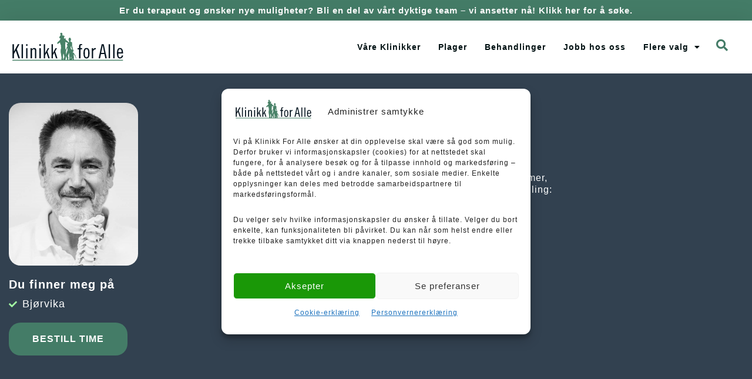

--- FILE ---
content_type: text/html; charset=UTF-8
request_url: https://klinikkforalle.no/therapist/jakob-lothe
body_size: 31426
content:
<!DOCTYPE html>
<html lang="nb-NO">
<head>
	<meta charset="UTF-8">
	<meta name="viewport" content="width=device-width, initial-scale=1.0, viewport-fit=cover" />			<title>
			Jakob Lothe  - Klinikk For Alle		</title>
<style id="wpr-usedcss">img:is([sizes=auto i],[sizes^="auto," i]){contain-intrinsic-size:3000px 1500px}:where(.wp-block-button__link){border-radius:9999px;box-shadow:none;padding:calc(.667em + 2px) calc(1.333em + 2px);text-decoration:none}:root :where(.wp-block-button .wp-block-button__link.is-style-outline),:root :where(.wp-block-button.is-style-outline>.wp-block-button__link){border:2px solid;padding:.667em 1.333em}:root :where(.wp-block-button .wp-block-button__link.is-style-outline:not(.has-text-color)),:root :where(.wp-block-button.is-style-outline>.wp-block-button__link:not(.has-text-color)){color:currentColor}:root :where(.wp-block-button .wp-block-button__link.is-style-outline:not(.has-background)),:root :where(.wp-block-button.is-style-outline>.wp-block-button__link:not(.has-background)){background-color:initial;background-image:none}:where(.wp-block-calendar table:not(.has-background) th){background:#ddd}:where(.wp-block-columns){margin-bottom:1.75em}:where(.wp-block-columns.has-background){padding:1.25em 2.375em}:where(.wp-block-post-comments input[type=submit]){border:none}:where(.wp-block-cover-image:not(.has-text-color)),:where(.wp-block-cover:not(.has-text-color)){color:#fff}:where(.wp-block-cover-image.is-light:not(.has-text-color)),:where(.wp-block-cover.is-light:not(.has-text-color)){color:#000}:root :where(.wp-block-cover h1:not(.has-text-color)),:root :where(.wp-block-cover h2:not(.has-text-color)),:root :where(.wp-block-cover h3:not(.has-text-color)),:root :where(.wp-block-cover h4:not(.has-text-color)),:root :where(.wp-block-cover h5:not(.has-text-color)),:root :where(.wp-block-cover h6:not(.has-text-color)),:root :where(.wp-block-cover p:not(.has-text-color)){color:inherit}:where(.wp-block-file){margin-bottom:1.5em}:where(.wp-block-file__button){border-radius:2em;display:inline-block;padding:.5em 1em}:where(.wp-block-file__button):where(a):active,:where(.wp-block-file__button):where(a):focus,:where(.wp-block-file__button):where(a):hover,:where(.wp-block-file__button):where(a):visited{box-shadow:none;color:#fff;opacity:.85;text-decoration:none}:where(.wp-block-form-input__input){font-size:1em;margin-bottom:.5em;padding:0 .5em}:where(.wp-block-form-input__input)[type=date],:where(.wp-block-form-input__input)[type=datetime-local],:where(.wp-block-form-input__input)[type=datetime],:where(.wp-block-form-input__input)[type=email],:where(.wp-block-form-input__input)[type=month],:where(.wp-block-form-input__input)[type=number],:where(.wp-block-form-input__input)[type=password],:where(.wp-block-form-input__input)[type=search],:where(.wp-block-form-input__input)[type=tel],:where(.wp-block-form-input__input)[type=text],:where(.wp-block-form-input__input)[type=time],:where(.wp-block-form-input__input)[type=url],:where(.wp-block-form-input__input)[type=week]{border-style:solid;border-width:1px;line-height:2;min-height:2em}:where(.wp-block-group.wp-block-group-is-layout-constrained){position:relative}:root :where(.wp-block-image.is-style-rounded img,.wp-block-image .is-style-rounded img){border-radius:9999px}:where(.wp-block-latest-comments:not([style*=line-height] .wp-block-latest-comments__comment)){line-height:1.1}:where(.wp-block-latest-comments:not([style*=line-height] .wp-block-latest-comments__comment-excerpt p)){line-height:1.8}:root :where(.wp-block-latest-posts.is-grid){padding:0}:root :where(.wp-block-latest-posts.wp-block-latest-posts__list){padding-left:0}ul{box-sizing:border-box}:root :where(.wp-block-list.has-background){padding:1.25em 2.375em}:where(.wp-block-navigation.has-background .wp-block-navigation-item a:not(.wp-element-button)),:where(.wp-block-navigation.has-background .wp-block-navigation-submenu a:not(.wp-element-button)){padding:.5em 1em}:where(.wp-block-navigation .wp-block-navigation__submenu-container .wp-block-navigation-item a:not(.wp-element-button)),:where(.wp-block-navigation .wp-block-navigation__submenu-container .wp-block-navigation-submenu a:not(.wp-element-button)),:where(.wp-block-navigation .wp-block-navigation__submenu-container .wp-block-navigation-submenu button.wp-block-navigation-item__content),:where(.wp-block-navigation .wp-block-navigation__submenu-container .wp-block-pages-list__item button.wp-block-navigation-item__content){padding:.5em 1em}:root :where(p.has-background){padding:1.25em 2.375em}:where(p.has-text-color:not(.has-link-color)) a{color:inherit}:where(.wp-block-post-comments-form input:not([type=submit])),:where(.wp-block-post-comments-form textarea){border:1px solid #949494;font-family:inherit;font-size:1em}:where(.wp-block-post-comments-form input:where(:not([type=submit]):not([type=checkbox]))),:where(.wp-block-post-comments-form textarea){padding:calc(.667em + 2px)}:where(.wp-block-post-excerpt){box-sizing:border-box;margin-bottom:var(--wp--style--block-gap);margin-top:var(--wp--style--block-gap)}:where(.wp-block-preformatted.has-background){padding:1.25em 2.375em}:where(.wp-block-search__button){border:1px solid #ccc;padding:6px 10px}:where(.wp-block-search__input){appearance:none;border:1px solid #949494;flex-grow:1;font-family:inherit;font-size:inherit;font-style:inherit;font-weight:inherit;letter-spacing:inherit;line-height:inherit;margin-left:0;margin-right:0;min-width:3rem;padding:8px;text-decoration:unset!important;text-transform:inherit}:where(.wp-block-search__button-inside .wp-block-search__inside-wrapper){background-color:#fff;border:1px solid #949494;box-sizing:border-box;padding:4px}:where(.wp-block-search__button-inside .wp-block-search__inside-wrapper) .wp-block-search__input{border:none;border-radius:0;padding:0 4px}:where(.wp-block-search__button-inside .wp-block-search__inside-wrapper) .wp-block-search__input:focus{outline:0}:where(.wp-block-search__button-inside .wp-block-search__inside-wrapper) :where(.wp-block-search__button){padding:4px 8px}:root :where(.wp-block-separator.is-style-dots){height:auto;line-height:1;text-align:center}:root :where(.wp-block-separator.is-style-dots):before{color:currentColor;content:"···";font-family:serif;font-size:1.5em;letter-spacing:2em;padding-left:2em}:root :where(.wp-block-site-logo.is-style-rounded){border-radius:9999px}:where(.wp-block-social-links:not(.is-style-logos-only)) .wp-social-link{background-color:#f0f0f0;color:#444}:where(.wp-block-social-links:not(.is-style-logos-only)) .wp-social-link-amazon{background-color:#f90;color:#fff}:where(.wp-block-social-links:not(.is-style-logos-only)) .wp-social-link-bandcamp{background-color:#1ea0c3;color:#fff}:where(.wp-block-social-links:not(.is-style-logos-only)) .wp-social-link-behance{background-color:#0757fe;color:#fff}:where(.wp-block-social-links:not(.is-style-logos-only)) .wp-social-link-bluesky{background-color:#0a7aff;color:#fff}:where(.wp-block-social-links:not(.is-style-logos-only)) .wp-social-link-codepen{background-color:#1e1f26;color:#fff}:where(.wp-block-social-links:not(.is-style-logos-only)) .wp-social-link-deviantart{background-color:#02e49b;color:#fff}:where(.wp-block-social-links:not(.is-style-logos-only)) .wp-social-link-discord{background-color:#5865f2;color:#fff}:where(.wp-block-social-links:not(.is-style-logos-only)) .wp-social-link-dribbble{background-color:#e94c89;color:#fff}:where(.wp-block-social-links:not(.is-style-logos-only)) .wp-social-link-dropbox{background-color:#4280ff;color:#fff}:where(.wp-block-social-links:not(.is-style-logos-only)) .wp-social-link-etsy{background-color:#f45800;color:#fff}:where(.wp-block-social-links:not(.is-style-logos-only)) .wp-social-link-facebook{background-color:#0866ff;color:#fff}:where(.wp-block-social-links:not(.is-style-logos-only)) .wp-social-link-fivehundredpx{background-color:#000;color:#fff}:where(.wp-block-social-links:not(.is-style-logos-only)) .wp-social-link-flickr{background-color:#0461dd;color:#fff}:where(.wp-block-social-links:not(.is-style-logos-only)) .wp-social-link-foursquare{background-color:#e65678;color:#fff}:where(.wp-block-social-links:not(.is-style-logos-only)) .wp-social-link-github{background-color:#24292d;color:#fff}:where(.wp-block-social-links:not(.is-style-logos-only)) .wp-social-link-goodreads{background-color:#eceadd;color:#382110}:where(.wp-block-social-links:not(.is-style-logos-only)) .wp-social-link-google{background-color:#ea4434;color:#fff}:where(.wp-block-social-links:not(.is-style-logos-only)) .wp-social-link-gravatar{background-color:#1d4fc4;color:#fff}:where(.wp-block-social-links:not(.is-style-logos-only)) .wp-social-link-instagram{background-color:#f00075;color:#fff}:where(.wp-block-social-links:not(.is-style-logos-only)) .wp-social-link-lastfm{background-color:#e21b24;color:#fff}:where(.wp-block-social-links:not(.is-style-logos-only)) .wp-social-link-linkedin{background-color:#0d66c2;color:#fff}:where(.wp-block-social-links:not(.is-style-logos-only)) .wp-social-link-mastodon{background-color:#3288d4;color:#fff}:where(.wp-block-social-links:not(.is-style-logos-only)) .wp-social-link-medium{background-color:#000;color:#fff}:where(.wp-block-social-links:not(.is-style-logos-only)) .wp-social-link-meetup{background-color:#f6405f;color:#fff}:where(.wp-block-social-links:not(.is-style-logos-only)) .wp-social-link-patreon{background-color:#000;color:#fff}:where(.wp-block-social-links:not(.is-style-logos-only)) .wp-social-link-pinterest{background-color:#e60122;color:#fff}:where(.wp-block-social-links:not(.is-style-logos-only)) .wp-social-link-pocket{background-color:#ef4155;color:#fff}:where(.wp-block-social-links:not(.is-style-logos-only)) .wp-social-link-reddit{background-color:#ff4500;color:#fff}:where(.wp-block-social-links:not(.is-style-logos-only)) .wp-social-link-skype{background-color:#0478d7;color:#fff}:where(.wp-block-social-links:not(.is-style-logos-only)) .wp-social-link-snapchat{background-color:#fefc00;color:#fff;stroke:#000}:where(.wp-block-social-links:not(.is-style-logos-only)) .wp-social-link-soundcloud{background-color:#ff5600;color:#fff}:where(.wp-block-social-links:not(.is-style-logos-only)) .wp-social-link-spotify{background-color:#1bd760;color:#fff}:where(.wp-block-social-links:not(.is-style-logos-only)) .wp-social-link-telegram{background-color:#2aabee;color:#fff}:where(.wp-block-social-links:not(.is-style-logos-only)) .wp-social-link-threads{background-color:#000;color:#fff}:where(.wp-block-social-links:not(.is-style-logos-only)) .wp-social-link-tiktok{background-color:#000;color:#fff}:where(.wp-block-social-links:not(.is-style-logos-only)) .wp-social-link-tumblr{background-color:#011835;color:#fff}:where(.wp-block-social-links:not(.is-style-logos-only)) .wp-social-link-twitch{background-color:#6440a4;color:#fff}:where(.wp-block-social-links:not(.is-style-logos-only)) .wp-social-link-twitter{background-color:#1da1f2;color:#fff}:where(.wp-block-social-links:not(.is-style-logos-only)) .wp-social-link-vimeo{background-color:#1eb7ea;color:#fff}:where(.wp-block-social-links:not(.is-style-logos-only)) .wp-social-link-vk{background-color:#4680c2;color:#fff}:where(.wp-block-social-links:not(.is-style-logos-only)) .wp-social-link-wordpress{background-color:#3499cd;color:#fff}:where(.wp-block-social-links:not(.is-style-logos-only)) .wp-social-link-whatsapp{background-color:#25d366;color:#fff}:where(.wp-block-social-links:not(.is-style-logos-only)) .wp-social-link-x{background-color:#000;color:#fff}:where(.wp-block-social-links:not(.is-style-logos-only)) .wp-social-link-yelp{background-color:#d32422;color:#fff}:where(.wp-block-social-links:not(.is-style-logos-only)) .wp-social-link-youtube{background-color:red;color:#fff}:where(.wp-block-social-links.is-style-logos-only) .wp-social-link{background:0 0}:where(.wp-block-social-links.is-style-logos-only) .wp-social-link svg{height:1.25em;width:1.25em}:where(.wp-block-social-links.is-style-logos-only) .wp-social-link-amazon{color:#f90}:where(.wp-block-social-links.is-style-logos-only) .wp-social-link-bandcamp{color:#1ea0c3}:where(.wp-block-social-links.is-style-logos-only) .wp-social-link-behance{color:#0757fe}:where(.wp-block-social-links.is-style-logos-only) .wp-social-link-bluesky{color:#0a7aff}:where(.wp-block-social-links.is-style-logos-only) .wp-social-link-codepen{color:#1e1f26}:where(.wp-block-social-links.is-style-logos-only) .wp-social-link-deviantart{color:#02e49b}:where(.wp-block-social-links.is-style-logos-only) .wp-social-link-discord{color:#5865f2}:where(.wp-block-social-links.is-style-logos-only) .wp-social-link-dribbble{color:#e94c89}:where(.wp-block-social-links.is-style-logos-only) .wp-social-link-dropbox{color:#4280ff}:where(.wp-block-social-links.is-style-logos-only) .wp-social-link-etsy{color:#f45800}:where(.wp-block-social-links.is-style-logos-only) .wp-social-link-facebook{color:#0866ff}:where(.wp-block-social-links.is-style-logos-only) .wp-social-link-fivehundredpx{color:#000}:where(.wp-block-social-links.is-style-logos-only) .wp-social-link-flickr{color:#0461dd}:where(.wp-block-social-links.is-style-logos-only) .wp-social-link-foursquare{color:#e65678}:where(.wp-block-social-links.is-style-logos-only) .wp-social-link-github{color:#24292d}:where(.wp-block-social-links.is-style-logos-only) .wp-social-link-goodreads{color:#382110}:where(.wp-block-social-links.is-style-logos-only) .wp-social-link-google{color:#ea4434}:where(.wp-block-social-links.is-style-logos-only) .wp-social-link-gravatar{color:#1d4fc4}:where(.wp-block-social-links.is-style-logos-only) .wp-social-link-instagram{color:#f00075}:where(.wp-block-social-links.is-style-logos-only) .wp-social-link-lastfm{color:#e21b24}:where(.wp-block-social-links.is-style-logos-only) .wp-social-link-linkedin{color:#0d66c2}:where(.wp-block-social-links.is-style-logos-only) .wp-social-link-mastodon{color:#3288d4}:where(.wp-block-social-links.is-style-logos-only) .wp-social-link-medium{color:#000}:where(.wp-block-social-links.is-style-logos-only) .wp-social-link-meetup{color:#f6405f}:where(.wp-block-social-links.is-style-logos-only) .wp-social-link-patreon{color:#000}:where(.wp-block-social-links.is-style-logos-only) .wp-social-link-pinterest{color:#e60122}:where(.wp-block-social-links.is-style-logos-only) .wp-social-link-pocket{color:#ef4155}:where(.wp-block-social-links.is-style-logos-only) .wp-social-link-reddit{color:#ff4500}:where(.wp-block-social-links.is-style-logos-only) .wp-social-link-skype{color:#0478d7}:where(.wp-block-social-links.is-style-logos-only) .wp-social-link-snapchat{color:#fff;stroke:#000}:where(.wp-block-social-links.is-style-logos-only) .wp-social-link-soundcloud{color:#ff5600}:where(.wp-block-social-links.is-style-logos-only) .wp-social-link-spotify{color:#1bd760}:where(.wp-block-social-links.is-style-logos-only) .wp-social-link-telegram{color:#2aabee}:where(.wp-block-social-links.is-style-logos-only) .wp-social-link-threads{color:#000}:where(.wp-block-social-links.is-style-logos-only) .wp-social-link-tiktok{color:#000}:where(.wp-block-social-links.is-style-logos-only) .wp-social-link-tumblr{color:#011835}:where(.wp-block-social-links.is-style-logos-only) .wp-social-link-twitch{color:#6440a4}:where(.wp-block-social-links.is-style-logos-only) .wp-social-link-twitter{color:#1da1f2}:where(.wp-block-social-links.is-style-logos-only) .wp-social-link-vimeo{color:#1eb7ea}:where(.wp-block-social-links.is-style-logos-only) .wp-social-link-vk{color:#4680c2}:where(.wp-block-social-links.is-style-logos-only) .wp-social-link-whatsapp{color:#25d366}:where(.wp-block-social-links.is-style-logos-only) .wp-social-link-wordpress{color:#3499cd}:where(.wp-block-social-links.is-style-logos-only) .wp-social-link-x{color:#000}:where(.wp-block-social-links.is-style-logos-only) .wp-social-link-yelp{color:#d32422}:where(.wp-block-social-links.is-style-logos-only) .wp-social-link-youtube{color:red}:root :where(.wp-block-social-links .wp-social-link a){padding:.25em}:root :where(.wp-block-social-links.is-style-logos-only .wp-social-link a){padding:0}:root :where(.wp-block-social-links.is-style-pill-shape .wp-social-link a){padding-left:.6666666667em;padding-right:.6666666667em}:root :where(.wp-block-tag-cloud.is-style-outline){display:flex;flex-wrap:wrap;gap:1ch}:root :where(.wp-block-tag-cloud.is-style-outline a){border:1px solid;font-size:unset!important;margin-right:0;padding:1ch 2ch;text-decoration:none!important}:root :where(.wp-block-table-of-contents){box-sizing:border-box}:where(.wp-block-term-description){box-sizing:border-box;margin-bottom:var(--wp--style--block-gap);margin-top:var(--wp--style--block-gap)}:where(pre.wp-block-verse){font-family:inherit}:root{--wp-block-synced-color:#7a00df;--wp-block-synced-color--rgb:122,0,223;--wp-bound-block-color:var(--wp-block-synced-color);--wp-editor-canvas-background:#ddd;--wp-admin-theme-color:#007cba;--wp-admin-theme-color--rgb:0,124,186;--wp-admin-theme-color-darker-10:#006ba1;--wp-admin-theme-color-darker-10--rgb:0,107,160.5;--wp-admin-theme-color-darker-20:#005a87;--wp-admin-theme-color-darker-20--rgb:0,90,135;--wp-admin-border-width-focus:2px}@media (min-resolution:192dpi){:root{--wp-admin-border-width-focus:1.5px}}:root{--wp--preset--font-size--normal:16px;--wp--preset--font-size--huge:42px}.screen-reader-text{border:0;clip-path:inset(50%);height:1px;margin:-1px;overflow:hidden;padding:0;position:absolute;width:1px;word-wrap:normal!important}.screen-reader-text:focus{background-color:#ddd;clip-path:none;color:#444;display:block;font-size:1em;height:auto;left:5px;line-height:normal;padding:15px 23px 14px;text-decoration:none;top:5px;width:auto;z-index:100000}html :where(.has-border-color){border-style:solid}html :where([style*=border-top-color]){border-top-style:solid}html :where([style*=border-right-color]){border-right-style:solid}html :where([style*=border-bottom-color]){border-bottom-style:solid}html :where([style*=border-left-color]){border-left-style:solid}html :where([style*=border-width]){border-style:solid}html :where([style*=border-top-width]){border-top-style:solid}html :where([style*=border-right-width]){border-right-style:solid}html :where([style*=border-bottom-width]){border-bottom-style:solid}html :where([style*=border-left-width]){border-left-style:solid}html :where(img[class*=wp-image-]){height:auto;max-width:100%}:where(figure){margin:0 0 1em}html :where(.is-position-sticky){--wp-admin--admin-bar--position-offset:var(--wp-admin--admin-bar--height,0px)}@media screen and (max-width:600px){html :where(.is-position-sticky){--wp-admin--admin-bar--position-offset:0px}}.cmplz-blocked-content-notice{display:none}.cmplz-blocked-content-container,.cmplz-wp-video{animation-name:cmplz-fadein;animation-duration:.6s;background:#fff;border:0;border-radius:3px;box-shadow:0 0 1px 0 rgba(0,0,0,.5),0 1px 10px 0 rgba(0,0,0,.15);display:flex;justify-content:center;align-items:center;background-repeat:no-repeat!important;background-size:cover!important;height:inherit;position:relative}.cmplz-blocked-content-container iframe,.cmplz-wp-video iframe{visibility:hidden;max-height:100%;border:0!important}.cmplz-blocked-content-container .cmplz-blocked-content-notice,.cmplz-wp-video .cmplz-blocked-content-notice{white-space:normal;text-transform:initial;position:absolute!important;width:100%;top:50%;left:50%;transform:translate(-50%,-50%);max-width:300px;font-size:14px;padding:10px;background-color:rgba(0,0,0,.5);color:#fff;text-align:center;z-index:98;line-height:23px}.cmplz-blocked-content-container .cmplz-blocked-content-notice .cmplz-links,.cmplz-wp-video .cmplz-blocked-content-notice .cmplz-links{display:block;margin-bottom:10px}.cmplz-blocked-content-container .cmplz-blocked-content-notice .cmplz-links a,.cmplz-wp-video .cmplz-blocked-content-notice .cmplz-links a{color:#fff}.cmplz-blocked-content-container div div{display:none}.cmplz-wp-video .cmplz-placeholder-element{width:100%;height:inherit}@keyframes cmplz-fadein{from{opacity:0}to{opacity:1}}*{font-display:swap;-webkit-box-sizing:border-box;box-sizing:border-box;margin:0;padding:0;outline:0;border:0;font-family:Helvetica,sans-serif;letter-spacing:1px;-webkit-font-smoothing:antialiased;-webkit-appearance:none}body,html{font-size:8px}.top{position:fixed;top:0;right:0;left:0;z-index:100;padding:60px 0;padding:3.75rem 0;-webkit-transition:.3s cubic-bezier(.175, .885, .32, 1.275);transition:.3s cubic-bezier(.175, .885, .32, 1.275)}div{scroll-margin-top:100px}.nav{display:-webkit-box;display:-ms-flexbox;display:flex;-webkit-box-orient:horizontal;-webkit-box-direction:normal;-ms-flex-flow:row nowrap;flex-flow:row nowrap;-webkit-box-pack:justify;-ms-flex-pack:justify;justify-content:space-between;-webkit-box-align:start;-ms-flex-align:start;align-items:flex-start;-webkit-transition:.3s cubic-bezier(.175, .885, .32, 1.275);transition:.3s cubic-bezier(.175, .885, .32, 1.275)}h2,h3{margin-bottom:20px}h1{padding-bottom:15px!important}.button a,a.button{color:#fff!important}.logo{width:134px;height:34px;-webkit-transition:.3s cubic-bezier(.175, .885, .32, 1.275);transition:.3s cubic-bezier(.175, .885, .32, 1.275)}@media screen and (min-width:840px){.top{padding:7.5rem 0}.nav{-webkit-box-align:center;-ms-flex-align:center;align-items:center}.logo{width:227px;height:58px}}.top--active{padding:32px 0;padding:2rem 0;-webkit-box-shadow:0 10px 15px 0 rgba(0,0,0,.05);box-shadow:0 10px 15px 0 rgba(0,0,0,.05);background-color:#fff}.top--active .nav{-webkit-box-align:center;-ms-flex-align:center;align-items:center}.top--active .logo{display:none}.nav__mobile{-webkit-box-sizing:border-box;box-sizing:border-box;position:relative;width:44px;height:44px;margin:0 0 0 auto;border-radius:40px;cursor:pointer;-webkit-transition:background .3s cubic-bezier(.175, .885, .32, 1.275);transition:background .3s cubic-bezier(.175, .885, .32, 1.275)}@media screen and (min-width:1060px){.nav__mobile{display:none}}.nav__mobile>div{position:absolute;top:50%;left:50%;width:24px;height:24px;margin:auto;-webkit-transform:translate(-50%,-50%);transform:translate(-50%,-50%);-webkit-transition:.2s ease-out .4s;transition:all .2s ease-out .4s}.nav__mobile span{display:block;position:absolute;left:50%;height:4px;width:4px;border-radius:100px;background-color:#fff;-webkit-transition:.3s cubic-bezier(.175, .885, .32, 1.275);transition:all .3s cubic-bezier(.175, .885, .32, 1.275)}.nav__mobile:hover span{background-color:#fff}.top--active .nav__mobile span,.top--active .nav__mobile:hover span{background-color:#498268}.nav__mobile span:first-child{top:0;-webkit-transform:translate(-50%,50%);transform:translate(-50%,50%)}.nav__mobile span:nth-child(2),.nav__mobile span:nth-child(3){top:50%;-webkit-transform:translate(-50%,-50%);transform:translate(-50%,-50%)}.nav__mobile span:nth-child(3){opacity:0}.nav__mobile span:nth-child(4){top:100%;-webkit-transform:translate(-50%,-150%);transform:translate(-50%,-150%)}.welcome__search{position:relative;display:-webkit-box;display:-ms-flexbox;display:flex;-webkit-box-orient:horizontal;-webkit-box-direction:normal;-ms-flex-flow:row nowrap;flex-flow:row nowrap;-webkit-box-pack:justify;-ms-flex-pack:justify;justify-content:space-between;margin:64px auto 0;margin:4rem auto 0;-webkit-box-shadow:0 10px 15px 0 rgba(0,0,0,.1);box-shadow:0 10px 15px 0 rgba(0,0,0,.1)}@media screen and (min-width:840px){.top--active{padding:3.75rem 0}.welcome__search{margin:6rem auto 0}}.welcome__button{-webkit-box-flex:1;-ms-flex-positive:1;flex-grow:1;padding:0 32px;padding:0 2rem;height:112px;height:7rem;white-space:nowrap;background-color:#023b4a;font-size:28px;font-size:1.75rem;font-weight:700;letter-spacing:1.5px;color:#fff;cursor:pointer;-webkit-transition:.2s cubic-bezier(.175, .885, .32, 1.275);transition:all .2s cubic-bezier(.175, .885, .32, 1.275);border-radius:0 15px 15px 0!important}@media screen and (min-width:840px){.welcome__button{height:8rem;padding:0 5rem}}.result{visibility:collapse;list-style:none;position:absolute;top:112px;top:7rem;left:0;right:0;z-index:5;padding:16px 0;padding:1rem 0;border-top:1px solid #92c9b1;background-color:#fff;-webkit-box-shadow:0 10px 15px 0 rgba(0,0,0,.1);box-shadow:0 10px 15px 0 rgba(0,0,0,.1);opacity:0;-webkit-transition:opacity .2s cubic-bezier(.175, .885, .32, 1.275);transition:opacity .2s cubic-bezier(.175, .885, .32, 1.275)}.welcome__search--active .result{visibility:visible;opacity:1}.result__item{display:-webkit-box;display:-ms-flexbox;display:flex;-webkit-box-orient:horizontal;-webkit-box-direction:normal;-ms-flex-flow:row nowrap;flex-flow:row nowrap;-webkit-box-pack:justify;-ms-flex-pack:justify;justify-content:space-between;-webkit-box-align:center;-ms-flex-align:center;align-items:center;padding:16px 32px;padding:1rem 2rem;cursor:pointer;-webkit-transition:.2s cubic-bezier(.175, .885, .32, 1.275);transition:all .2s cubic-bezier(.175, .885, .32, 1.275)}.result__distance{font-size:20px;font-size:1.25rem;color:#b3aba9;-webkit-transition:.2s cubic-bezier(.175, .885, .32, 1.275);transition:all .2s cubic-bezier(.175, .885, .32, 1.275)}@media screen and (min-width:840px){.result{top:8rem;right:201px}.result__item{padding:1.5rem 3rem}.result__distance{font-size:1.75rem}}.result__item:hover .result__distance{font-weight:700}.container{max-width:1440px;margin:0 auto;padding:0 64px;padding:0 4rem}@media screen and (min-width:840px){.container{padding:0 6rem}}@media screen and (min-width:1024px){.container{padding:0 12rem}}.content{position:relative;background-color:#fff;-webkit-box-shadow:0 -10px 15px 0 rgba(0,0,0,.05);box-shadow:0 -10px 15px 0 rgba(0,0,0,.05)}.button{position:relative;display:inline-block;padding:38px 80px;padding:2.375rem 5rem;background-color:#498268;font-size:28px;font-size:1.75rem;line-height:36px;line-height:2.25rem;color:#fff;font-weight:700;letter-spacing:1.5px;text-decoration:none;-webkit-transition:.2s cubic-bezier(.175, .885, .32, 1.275);transition:all .2s cubic-bezier(.175, .885, .32, 1.275);cursor:pointer}.button:before{content:"";position:absolute;top:0;right:0;bottom:0;left:0;background-color:rgba(0,0,0,.1);opacity:0;-webkit-transition:.2s cubic-bezier(.175, .885, .32, 1.275);transition:all .2s cubic-bezier(.175, .885, .32, 1.275)}.button:hover:before{opacity:1}.gallery .container{padding:0}.menu{position:fixed;top:0;right:0;bottom:0;left:0;z-index:-1;visibility:collapse;background-color:#023b4a;opacity:0;-webkit-transition:.2s cubic-bezier(.175, .885, .32, 1.275);transition:all .2s cubic-bezier(.175, .885, .32, 1.275);overflow:auto;-webkit-overflow-scrolling:touch}.menu>*{opacity:0;-webkit-transition:.2s cubic-bezier(.175, .885, .32, 1.275) .2s;transition:all .2s .2s cubic-bezier(.175, .885, .32, 1.275)}.menu--active{z-index:200;visibility:visible;opacity:1;border-radius:0;-webkit-transform:scale(1);transform:scale(1)}.menu--active>*{opacity:1}.menu__link{position:relative;display:block;color:#fff;font-size:36px;font-size:2.25rem;text-decoration:none;cursor:pointer}@media screen and (min-width:1300px){.menu__link{font-size:3.25rem}}.menu__link:after{content:"";position:absolute;bottom:-12px;left:0;width:0;height:4px;background-color:#92c9b1;opacity:1;-webkit-transition:.2s cubic-bezier(.175, .885, .32, 1.275);transition:all .2s cubic-bezier(.175, .885, .32, 1.275)}.menu__link:hover{color:#fff}.menu__item--active>a:after{width:64px;opacity:1}.menu__sub{height:0;overflow:hidden;opacity:0;-webkit-transform:scale(0);transform:scale(0);-webkit-transform-origin:top left;transform-origin:top left;-webkit-transition:.2s cubic-bezier(.175, .885, .32, 1.275);transition:all .2s cubic-bezier(.175, .885, .32, 1.275)}.menu__sub--active{height:auto;margin-top:48px;margin-top:3rem;opacity:1;-webkit-transform:scale(1);transform:scale(1)}.menu__item--active .menu__sub{display:1}.menu__item--active .menu__link{opacity:1}.map{position:fixed;top:0;right:0;bottom:0;left:0;z-index:501;width:100%;height:100vh}@media screen and (min-width:1024px){.sub-menu{display:block;-webkit-box-flex:0;-ms-flex:0 0 232px;flex:0 0 232px;padding:10rem 4rem 0 0}}.article-nav__item--active{text-decoration:underline}.article-map{height:320px;margin-bottom:64px;margin-bottom:4rem}@media screen and (min-width:840px){.article-map{-webkit-box-flex:0;-ms-flex:0 0 60%;flex:0 0 60%;height:auto;margin-right:4rem;margin-bottom:0}}.article-contact-form__button{margin:0;padding:46px 80px;padding:2.875rem 5rem;background-color:#498268;border-radius:0;-webkit-appearance:none;font-size:28px;font-size:1.75rem;letter-spacing:1px;line-height:36px;line-height:2.25rem;font-weight:700;color:#fff;cursor:pointer;-webkit-transition:.2s cubic-bezier(.175, .885, .32, 1.275);transition:all .2s cubic-bezier(.175, .885, .32, 1.275)}.article-contact-form__button--disabled{opacity:.7}.article-contact-form__feedback--active{display:block}div.search{position:fixed;top:0;right:0;bottom:0;left:0;z-index:1000;background-color:rgba(0,16,18,.98);-webkit-transform:scale(0);transform:scale(0);z-index:-1;opacity:0;-webkit-transition:.2s cubic-bezier(.175, .885, .32, 1.275);transition:all .2s cubic-bezier(.175, .885, .32, 1.275)}div.search--active{z-index:2000;opacity:1}.search__close{position:absolute;bottom:120px;left:50%;color:#fff;font-size:32px;-webkit-transform:translateX(-50%);transform:translateX(-50%);cursor:pointer}.search__close:hover{color:#498268}.menu__item--active{opacity:1}.js-menu-search.nav__mobile{left:47px}.article-map{height:320px;margin-bottom:4rem}@media screen and (min-width:840px){.article-map{flex:0 0 60%;height:auto;margin-right:4rem;margin-bottom:0}.article-address{flex:0 0 40%}}.button{position:relative}iframe{max-width:100%}.button::before{content:'';position:absolute;top:0;right:0;bottom:0;left:0;background-color:rgba(0,0,0,.1);opacity:0;transition:all .2s cubic-bezier(.175, .885, .32, 1.275)}.button:hover::before{opacity:1;filter:blur(10)}.article-map iframe{max-width:100%}ul{margin-bottom:20px}li{margin-left:20px;padding-bottom:10px}a,h2,h3,section{scroll-margin-top:100px}.blog__content{padding-left:10px;padding-right:10px;display:flex;justify-content:center;flex-wrap:wrap}.blog__content{width:calc(100% - 250px);margin-left:auto}.blog__row{width:calc(100% + 20px);margin-left:-10px;margin-right:-10px;display:flex;flex-wrap:wrap}.blog__sidebar-title{font-size:2rem;margin-bottom:30px;padding-top:30px;pointer-events:none}.back-to-top{position:fixed;width:55px;height:55px;bottom:20px;left:20px;z-index:2147483647;background-color:#023b4a;display:flex;justify-content:center;align-items:center;border-radius:50%;padding-bottom:5px;box-sizing:border-box}.back-to-top svg{width:50%;height:auto}.result{max-height:310px;overflow:auto}.result li a{text-decoration:none;display:flex;justify-content:space-between;width:100%;align-items:end}@media screen and (max-width:991px){.blog__content{width:calc(100% - 200px);margin-left:auto}}@media screen and (max-width:839px){.blog__content{width:100%}.blog__sidebar-title{margin-bottom:15px}.blog__sidebar-title{padding-top:0}.blog__sidebar-title{background-color:#498268;color:#fff;padding:10px 15px;cursor:pointer;font-size:14px;box-shadow:0 0 11px 0 rgba(0,0,0,.4),0 4px 6px -2px rgba(0,0,0,.04);pointer-events:unset}}:root{--direction-multiplier:1}body.rtl{--direction-multiplier:-1}.elementor-screen-only,.screen-reader-text,.screen-reader-text span{height:1px;margin:-1px;overflow:hidden;padding:0;position:absolute;top:-10000em;width:1px;clip:rect(0,0,0,0);border:0}.elementor *,.elementor :after,.elementor :before{box-sizing:border-box}.elementor a{box-shadow:none;text-decoration:none}.elementor img{border:none;border-radius:0;box-shadow:none;height:auto;max-width:100%}.elementor iframe,.elementor object,.elementor video{border:none;line-height:1;margin:0;max-width:100%;width:100%}.elementor-element{--flex-direction:initial;--flex-wrap:initial;--justify-content:initial;--align-items:initial;--align-content:initial;--gap:initial;--flex-basis:initial;--flex-grow:initial;--flex-shrink:initial;--order:initial;--align-self:initial;align-self:var(--align-self);flex-basis:var(--flex-basis);flex-grow:var(--flex-grow);flex-shrink:var(--flex-shrink);order:var(--order)}.elementor-element:where(.e-con-full,.elementor-widget){align-content:var(--align-content);align-items:var(--align-items);flex-direction:var(--flex-direction);flex-wrap:var(--flex-wrap);gap:var(--row-gap) var(--column-gap);justify-content:var(--justify-content)}.elementor-invisible{visibility:hidden}.elementor-align-left{text-align:left}.elementor-align-left .elementor-button{width:auto}@media (max-width:1024px){.elementor-tablet-align-center{text-align:center}.elementor-tablet-align-left{text-align:left}.elementor-tablet-align-center .elementor-button,.elementor-tablet-align-left .elementor-button{width:auto}.elementor-section .elementor-container{flex-wrap:wrap}}@media (max-width:767px){.elementor-mobile-align-center{text-align:center}.elementor-mobile-align-center .elementor-button{width:auto}.elementor-column{width:100%}}:root{--page-title-display:block}.elementor-section{position:relative}.elementor-section .elementor-container{display:flex;margin-left:auto;margin-right:auto;position:relative}.elementor-section.elementor-section-boxed>.elementor-container{max-width:1140px}.elementor-widget-wrap{align-content:flex-start;flex-wrap:wrap;position:relative;width:100%}.elementor:not(.elementor-bc-flex-widget) .elementor-widget-wrap{display:flex}.elementor-widget-wrap>.elementor-element{width:100%}.elementor-widget-wrap.e-swiper-container{width:calc(100% - (var(--e-column-margin-left,0px) + var(--e-column-margin-right,0px)))}.elementor-widget{position:relative}.elementor-widget:not(:last-child){margin-bottom:var(--kit-widget-spacing,20px)}.elementor-column{display:flex;min-height:1px;position:relative}.elementor-column-gap-default>.elementor-column>.elementor-element-populated{padding:10px}.elementor-inner-section .elementor-column-gap-no .elementor-element-populated{padding:0}@media (min-width:768px){.elementor-column.elementor-col-33{width:33.333%}.elementor-column.elementor-col-100{width:100%}}.elementor-grid{display:grid;grid-column-gap:var(--grid-column-gap);grid-row-gap:var(--grid-row-gap)}.elementor-grid .elementor-grid-item{min-width:0}.elementor-grid-4 .elementor-grid{grid-template-columns:repeat(4,1fr)}@media (min-width:1601px){#elementor-device-mode:after{content:"desktop"}}@media (min-width:-1){#elementor-device-mode:after{content:"widescreen"}.elementor-widget:not(.elementor-widescreen-align-right) .elementor-icon-list-item:after{inset-inline-start:0}.elementor-widget:not(.elementor-widescreen-align-left) .elementor-icon-list-item:after{inset-inline-end:0}}@media (max-width:1600px){#elementor-device-mode:after{content:"laptop"}.elementor-widget:not(.elementor-laptop-align-right) .elementor-icon-list-item:after{inset-inline-start:0}.elementor-widget:not(.elementor-laptop-align-left) .elementor-icon-list-item:after{inset-inline-end:0}}@media (max-width:-1){#elementor-device-mode:after{content:"tablet_extra"}}@media (max-width:1024px){#elementor-device-mode:after{content:"tablet"}}@media (max-width:-1){#elementor-device-mode:after{content:"mobile_extra"}.elementor-widget:not(.elementor-tablet_extra-align-right) .elementor-icon-list-item:after{inset-inline-start:0}.elementor-widget:not(.elementor-tablet_extra-align-left) .elementor-icon-list-item:after{inset-inline-end:0}}@media (prefers-reduced-motion:no-preference){html{scroll-behavior:smooth}}.e-con{--border-radius:0;--border-top-width:0px;--border-right-width:0px;--border-bottom-width:0px;--border-left-width:0px;--border-style:initial;--border-color:initial;--container-widget-width:100%;--container-widget-height:initial;--container-widget-flex-grow:0;--container-widget-align-self:initial;--content-width:min(100%,var(--container-max-width,1140px));--width:100%;--min-height:initial;--height:auto;--text-align:initial;--margin-top:0px;--margin-right:0px;--margin-bottom:0px;--margin-left:0px;--padding-top:var(--container-default-padding-top,10px);--padding-right:var(--container-default-padding-right,10px);--padding-bottom:var(--container-default-padding-bottom,10px);--padding-left:var(--container-default-padding-left,10px);--position:relative;--z-index:revert;--overflow:visible;--gap:var(--widgets-spacing,20px);--row-gap:var(--widgets-spacing-row,20px);--column-gap:var(--widgets-spacing-column,20px);--overlay-mix-blend-mode:initial;--overlay-opacity:1;--overlay-transition:0.3s;--e-con-grid-template-columns:repeat(3,1fr);--e-con-grid-template-rows:repeat(2,1fr);border-radius:var(--border-radius);height:var(--height);min-height:var(--min-height);min-width:0;overflow:var(--overflow);position:var(--position);width:var(--width);z-index:var(--z-index);--flex-wrap-mobile:wrap;margin-block-end:var(--margin-block-end);margin-block-start:var(--margin-block-start);margin-inline-end:var(--margin-inline-end);margin-inline-start:var(--margin-inline-start);padding-inline-end:var(--padding-inline-end);padding-inline-start:var(--padding-inline-start)}.e-con:where(:not(.e-div-block-base)){transition:background var(--background-transition,.3s),border var(--border-transition,.3s),box-shadow var(--border-transition,.3s),transform var(--e-con-transform-transition-duration,.4s)}.e-con{--margin-block-start:var(--margin-top);--margin-block-end:var(--margin-bottom);--margin-inline-start:var(--margin-left);--margin-inline-end:var(--margin-right);--padding-inline-start:var(--padding-left);--padding-inline-end:var(--padding-right);--padding-block-start:var(--padding-top);--padding-block-end:var(--padding-bottom);--border-block-start-width:var(--border-top-width);--border-block-end-width:var(--border-bottom-width);--border-inline-start-width:var(--border-left-width);--border-inline-end-width:var(--border-right-width)}body.rtl .e-con{--padding-inline-start:var(--padding-right);--padding-inline-end:var(--padding-left);--margin-inline-start:var(--margin-right);--margin-inline-end:var(--margin-left);--border-inline-start-width:var(--border-right-width);--border-inline-end-width:var(--border-left-width)}.e-con.e-flex{--flex-direction:column;--flex-basis:auto;--flex-grow:0;--flex-shrink:1;flex:var(--flex-grow) var(--flex-shrink) var(--flex-basis)}.e-con-full,.e-con>.e-con-inner{padding-block-end:var(--padding-block-end);padding-block-start:var(--padding-block-start);text-align:var(--text-align)}.e-con-full.e-flex,.e-con.e-flex>.e-con-inner{flex-direction:var(--flex-direction)}.e-con,.e-con>.e-con-inner{display:var(--display)}.e-con-boxed.e-flex{align-content:normal;align-items:normal;flex-direction:column;flex-wrap:nowrap;justify-content:normal}.e-con-boxed{gap:initial;text-align:initial}.e-con.e-flex>.e-con-inner{align-content:var(--align-content);align-items:var(--align-items);align-self:auto;flex-basis:auto;flex-grow:1;flex-shrink:1;flex-wrap:var(--flex-wrap);justify-content:var(--justify-content)}.e-con>.e-con-inner{gap:var(--row-gap) var(--column-gap);height:100%;margin:0 auto;max-width:var(--content-width);padding-inline-end:0;padding-inline-start:0;width:100%}:is(.elementor-section-wrap,[data-elementor-id])>.e-con{--margin-left:auto;--margin-right:auto;max-width:min(100%,var(--width))}.e-con .elementor-widget.elementor-widget{margin-block-end:0}.e-con:before,.e-con>.elementor-motion-effects-container>.elementor-motion-effects-layer:before{border-block-end-width:var(--border-block-end-width);border-block-start-width:var(--border-block-start-width);border-color:var(--border-color);border-inline-end-width:var(--border-inline-end-width);border-inline-start-width:var(--border-inline-start-width);border-radius:var(--border-radius);border-style:var(--border-style);content:var(--background-overlay);display:block;height:max(100% + var(--border-top-width) + var(--border-bottom-width),100%);left:calc(0px - var(--border-left-width));mix-blend-mode:var(--overlay-mix-blend-mode);opacity:var(--overlay-opacity);position:absolute;top:calc(0px - var(--border-top-width));transition:var(--overlay-transition,.3s);width:max(100% + var(--border-left-width) + var(--border-right-width),100%)}.e-con:before{transition:background var(--overlay-transition,.3s),border-radius var(--border-transition,.3s),opacity var(--overlay-transition,.3s)}.e-con .elementor-widget{min-width:0}.e-con .elementor-widget.e-widget-swiper{width:100%}.e-con>.e-con-inner>.elementor-widget>.elementor-widget-container,.e-con>.elementor-widget>.elementor-widget-container{height:100%}.e-con.e-con>.e-con-inner>.elementor-widget,.elementor.elementor .e-con>.elementor-widget{max-width:100%}.e-con .elementor-widget:not(:last-child){--kit-widget-spacing:0px}@media (max-width:767px){#elementor-device-mode:after{content:"mobile"}.e-con.e-flex{--width:100%;--flex-wrap:var(--flex-wrap-mobile)}.elementor .elementor-hidden-mobile{display:none}}.elementor-element:where(:not(.e-con)):where(:not(.e-div-block-base)) .elementor-widget-container,.elementor-element:where(:not(.e-con)):where(:not(.e-div-block-base)):not(:has(.elementor-widget-container)){transition:background .3s,border .3s,border-radius .3s,box-shadow .3s,transform var(--e-transform-transition-duration,.4s)}.elementor-heading-title{line-height:1;margin:0;padding:0}.elementor-button{background-color:#69727d;border-radius:3px;color:#fff;display:inline-block;font-size:15px;line-height:1;padding:12px 24px;fill:#fff;text-align:center;transition:all .3s}.elementor-button:focus,.elementor-button:hover,.elementor-button:visited{color:#fff}.elementor-button-content-wrapper{display:flex;flex-direction:row;gap:5px;justify-content:center}.elementor-button-icon{align-items:center;display:flex}.elementor-button-icon svg{height:auto;width:1em}.elementor-button-icon .e-font-icon-svg{height:1em}.elementor-button-text{display:inline-block}.elementor-button.elementor-size-md{border-radius:4px;font-size:16px;padding:15px 30px}.elementor-button.elementor-size-lg{border-radius:5px;font-size:18px;padding:20px 40px}.elementor-button span{text-decoration:inherit}.elementor-icon{color:#69727d;display:inline-block;font-size:50px;line-height:1;text-align:center;transition:all .3s}.elementor-icon:hover{color:#69727d}.elementor-icon i,.elementor-icon svg{display:block;height:1em;position:relative;width:1em}.elementor-icon i:before,.elementor-icon svg:before{left:50%;position:absolute;transform:translateX(-50%)}.elementor-shape-circle .elementor-icon{border-radius:50%}.animated{animation-duration:1.25s}.animated.reverse{animation-direction:reverse;animation-fill-mode:forwards}@media (prefers-reduced-motion:reduce){.animated{animation:none!important}html *{transition-delay:0s!important;transition-duration:0s!important}}@media (min-width:768px) and (max-width:1024px){.elementor .elementor-hidden-tablet{display:none}}@media (min-width:1025px) and (max-width:1600px){.elementor .elementor-hidden-laptop{display:none}}@media (min-width:1601px) and (max-width:99999px){.elementor .elementor-hidden-desktop{display:none}}.elementor-widget-heading .elementor-heading-title[class*=elementor-size-]>a{color:inherit;font-size:inherit;line-height:inherit}.elementor-widget-image{text-align:center}.elementor-widget-image a{display:inline-block}.elementor-widget-image a img[src$=".svg"]{width:48px}.elementor-widget-image img{display:inline-block;vertical-align:middle}.elementor-item:after,.elementor-item:before{display:block;position:absolute;transition:.3s;transition-timing-function:cubic-bezier(.58,.3,.005,1)}.elementor-item:not(:hover):not(:focus):not(.elementor-item-active):not(.highlighted):after,.elementor-item:not(:hover):not(:focus):not(.elementor-item-active):not(.highlighted):before{opacity:0}.elementor-item.highlighted:after,.elementor-item.highlighted:before,.elementor-item:focus:after,.elementor-item:focus:before,.elementor-item:hover:after,.elementor-item:hover:before{transform:scale(1)}.e--pointer-underline .elementor-item:after,.e--pointer-underline .elementor-item:before{background-color:#3f444b;height:3px;left:0;width:100%;z-index:2}.e--pointer-underline .elementor-item:after{bottom:0;content:""}.elementor-nav-menu--main .elementor-nav-menu a{transition:.4s}.elementor-nav-menu--main .elementor-nav-menu a,.elementor-nav-menu--main .elementor-nav-menu a.highlighted,.elementor-nav-menu--main .elementor-nav-menu a:focus,.elementor-nav-menu--main .elementor-nav-menu a:hover{padding:13px 20px}.elementor-nav-menu--main .elementor-nav-menu a.current{background:#1f2124;color:#fff}.elementor-nav-menu--main .elementor-nav-menu a.disabled{background:#3f444b;color:#88909b}.elementor-nav-menu--main .elementor-nav-menu ul{border-style:solid;border-width:0;padding:0;position:absolute;width:12em}.elementor-nav-menu--main .elementor-nav-menu span.scroll-down,.elementor-nav-menu--main .elementor-nav-menu span.scroll-up{background:#fff;display:none;height:20px;overflow:hidden;position:absolute;visibility:hidden}.elementor-nav-menu--main .elementor-nav-menu span.scroll-down-arrow,.elementor-nav-menu--main .elementor-nav-menu span.scroll-up-arrow{border:8px dashed transparent;border-bottom:8px solid #33373d;height:0;inset-block-start:-2px;inset-inline-start:50%;margin-inline-start:-8px;overflow:hidden;position:absolute;width:0}.elementor-nav-menu--main .elementor-nav-menu span.scroll-down-arrow{border-color:#33373d transparent transparent;border-style:solid dashed dashed;top:6px}.elementor-nav-menu--main .elementor-nav-menu--dropdown .sub-arrow .e-font-icon-svg,.elementor-nav-menu--main .elementor-nav-menu--dropdown .sub-arrow i{transform:rotate(calc(-90deg * var(--direction-multiplier,1)))}.elementor-nav-menu--main .elementor-nav-menu--dropdown .sub-arrow .e-font-icon-svg{fill:currentColor;height:1em;width:1em}.elementor-nav-menu--layout-horizontal{display:flex}.elementor-nav-menu--layout-horizontal .elementor-nav-menu{display:flex;flex-wrap:wrap}.elementor-nav-menu--layout-horizontal .elementor-nav-menu a{flex-grow:1;white-space:nowrap}.elementor-nav-menu--layout-horizontal .elementor-nav-menu>li{display:flex}.elementor-nav-menu--layout-horizontal .elementor-nav-menu>li ul,.elementor-nav-menu--layout-horizontal .elementor-nav-menu>li>.scroll-down{top:100%!important}.elementor-nav-menu--layout-horizontal .elementor-nav-menu>li:not(:first-child)>a{margin-inline-start:var(--e-nav-menu-horizontal-menu-item-margin)}.elementor-nav-menu--layout-horizontal .elementor-nav-menu>li:not(:first-child)>.scroll-down,.elementor-nav-menu--layout-horizontal .elementor-nav-menu>li:not(:first-child)>.scroll-up,.elementor-nav-menu--layout-horizontal .elementor-nav-menu>li:not(:first-child)>ul{inset-inline-start:var(--e-nav-menu-horizontal-menu-item-margin)!important}.elementor-nav-menu--layout-horizontal .elementor-nav-menu>li:not(:last-child)>a{margin-inline-end:var(--e-nav-menu-horizontal-menu-item-margin)}.elementor-nav-menu--layout-horizontal .elementor-nav-menu>li:not(:last-child):after{align-self:center;border-color:var(--e-nav-menu-divider-color,#000);border-left-style:var(--e-nav-menu-divider-style,solid);border-left-width:var(--e-nav-menu-divider-width,2px);content:var(--e-nav-menu-divider-content,none);height:var(--e-nav-menu-divider-height,35%)}.elementor-nav-menu__align-end .elementor-nav-menu{justify-content:flex-end;margin-inline-start:auto}.elementor-widget-nav-menu:not(.elementor-nav-menu--toggle) .elementor-menu-toggle{display:none}.elementor-widget-nav-menu .elementor-widget-container,.elementor-widget-nav-menu:not(:has(.elementor-widget-container)):not([class*=elementor-hidden-]){display:flex;flex-direction:column}.elementor-nav-menu{position:relative;z-index:2}.elementor-nav-menu:after{clear:both;content:" ";display:block;font:0/0 serif;height:0;overflow:hidden;visibility:hidden}.elementor-nav-menu,.elementor-nav-menu li,.elementor-nav-menu ul{display:block;line-height:normal;list-style:none;margin:0;padding:0;-webkit-tap-highlight-color:transparent}.elementor-nav-menu ul{display:none}.elementor-nav-menu ul ul a,.elementor-nav-menu ul ul a:active,.elementor-nav-menu ul ul a:focus,.elementor-nav-menu ul ul a:hover{border-left:16px solid transparent}.elementor-nav-menu ul ul ul a,.elementor-nav-menu ul ul ul a:active,.elementor-nav-menu ul ul ul a:focus,.elementor-nav-menu ul ul ul a:hover{border-left:24px solid transparent}.elementor-nav-menu ul ul ul ul a,.elementor-nav-menu ul ul ul ul a:active,.elementor-nav-menu ul ul ul ul a:focus,.elementor-nav-menu ul ul ul ul a:hover{border-left:32px solid transparent}.elementor-nav-menu ul ul ul ul ul a,.elementor-nav-menu ul ul ul ul ul a:active,.elementor-nav-menu ul ul ul ul ul a:focus,.elementor-nav-menu ul ul ul ul ul a:hover{border-left:40px solid transparent}.elementor-nav-menu a,.elementor-nav-menu li{position:relative}.elementor-nav-menu li{border-width:0}.elementor-nav-menu a{align-items:center;display:flex}.elementor-nav-menu a,.elementor-nav-menu a:focus,.elementor-nav-menu a:hover{line-height:20px;padding:10px 20px}.elementor-nav-menu a.current{background:#1f2124;color:#fff}.elementor-nav-menu a.disabled{color:#88909b;cursor:not-allowed}.elementor-nav-menu .sub-arrow{align-items:center;display:flex;line-height:1;margin-block-end:-10px;margin-block-start:-10px;padding:10px;padding-inline-end:0}.elementor-nav-menu .sub-arrow i{pointer-events:none}.elementor-nav-menu .sub-arrow .e-font-icon-svg{height:1em;width:1em}.elementor-nav-menu--dropdown .elementor-item.highlighted,.elementor-nav-menu--dropdown .elementor-item:focus,.elementor-nav-menu--dropdown .elementor-item:hover,.elementor-sub-item.highlighted,.elementor-sub-item:focus,.elementor-sub-item:hover{background-color:#3f444b;color:#fff}.elementor-menu-toggle{align-items:center;background-color:rgba(0,0,0,.05);border:0 solid;border-radius:3px;color:#33373d;cursor:pointer;display:flex;font-size:var(--nav-menu-icon-size,22px);justify-content:center;padding:.25em}.elementor-menu-toggle.elementor-active .elementor-menu-toggle__icon--open,.elementor-menu-toggle:not(.elementor-active) .elementor-menu-toggle__icon--close{display:none}.elementor-menu-toggle .e-font-icon-svg{fill:#33373d;height:1em;width:1em}.elementor-menu-toggle svg{height:auto;width:1em;fill:var(--nav-menu-icon-color,currentColor)}span.elementor-menu-toggle__icon--close,span.elementor-menu-toggle__icon--open{line-height:1}.elementor-nav-menu--dropdown{background-color:#fff;font-size:13px}.elementor-nav-menu--dropdown.elementor-nav-menu__container{margin-top:10px;overflow-x:hidden;overflow-y:auto;transform-origin:top;transition:max-height .3s,transform .3s}.elementor-nav-menu--dropdown.elementor-nav-menu__container .elementor-sub-item{font-size:.85em}.elementor-nav-menu--dropdown a{color:#33373d}.elementor-nav-menu--dropdown a.current{background:#1f2124;color:#fff}.elementor-nav-menu--dropdown a.disabled{color:#b3b3b3}ul.elementor-nav-menu--dropdown a,ul.elementor-nav-menu--dropdown a:focus,ul.elementor-nav-menu--dropdown a:hover{border-inline-start:8px solid transparent;text-shadow:none}.elementor-nav-menu--toggle{--menu-height:100vh}.elementor-nav-menu--toggle .elementor-menu-toggle:not(.elementor-active)+.elementor-nav-menu__container{max-height:0;overflow:hidden;transform:scaleY(0)}.elementor-nav-menu--stretch .elementor-nav-menu__container.elementor-nav-menu--dropdown{position:absolute;z-index:9997}@media (max-width:1024px){.elementor-nav-menu--dropdown-tablet .elementor-nav-menu--main{display:none}}@media (min-width:1025px){.elementor-nav-menu--dropdown-tablet .elementor-menu-toggle,.elementor-nav-menu--dropdown-tablet .elementor-nav-menu--dropdown{display:none}.elementor-nav-menu--dropdown-tablet nav.elementor-nav-menu--dropdown.elementor-nav-menu__container{overflow-y:hidden}}.elementor-sticky--active{z-index:99}.e-con.elementor-sticky--active{z-index:var(--z-index,99)}.elementor-widget-social-icons:not(.elementor-grid-0):not(.elementor-grid-tablet-0):not(.elementor-grid-mobile-0) .elementor-grid{display:inline-grid}.elementor-widget-social-icons .elementor-grid{grid-column-gap:var(--grid-column-gap,5px);grid-row-gap:var(--grid-row-gap,5px);grid-template-columns:var(--grid-template-columns);justify-content:var(--justify-content,center);justify-items:var(--justify-content,center)}.elementor-icon.elementor-social-icon{font-size:var(--icon-size,25px);height:calc(var(--icon-size,25px) + 2 * var(--icon-padding,.5em));line-height:var(--icon-size,25px);width:calc(var(--icon-size,25px) + 2 * var(--icon-padding,.5em))}.elementor-social-icon{--e-social-icon-icon-color:#fff;align-items:center;background-color:#69727d;cursor:pointer;display:inline-flex;justify-content:center;text-align:center}.elementor-social-icon i{color:var(--e-social-icon-icon-color)}.elementor-social-icon svg{fill:var(--e-social-icon-icon-color)}.elementor-social-icon:last-child{margin:0}.elementor-social-icon:hover{color:#fff;opacity:.9}.elementor-social-icon-facebook-f{background-color:#3b5998}.elementor-social-icon-instagram{background-color:#262626}.elementor-social-icon-twitter{background-color:#1da1f2}.elementor-social-icon-youtube{background-color:#cd201f}.elementor-widget:not(:has(.elementor-widget-container)) .elementor-widget-container{overflow:hidden}.elementor-widget .elementor-icon-list-items{list-style-type:none;margin:0;padding:0}.elementor-widget .elementor-icon-list-item{margin:0;padding:0;position:relative}.elementor-widget .elementor-icon-list-item:after{inset-block-end:0;position:absolute;width:100%}.elementor-widget .elementor-icon-list-item,.elementor-widget .elementor-icon-list-item a{align-items:var(--icon-vertical-align,center);display:flex;font-size:inherit}.elementor-widget .elementor-icon-list-icon+.elementor-icon-list-text{align-self:center;padding-inline-start:5px}.elementor-widget .elementor-icon-list-icon{display:flex;inset-block-start:var(--icon-vertical-offset,initial);position:relative}.elementor-widget .elementor-icon-list-icon svg{height:var(--e-icon-list-icon-size,1em);width:var(--e-icon-list-icon-size,1em)}.elementor-widget .elementor-icon-list-icon i{font-size:var(--e-icon-list-icon-size);width:1.25em}.elementor-widget.elementor-widget-icon-list .elementor-icon-list-icon{text-align:var(--e-icon-list-icon-align)}.elementor-widget.elementor-widget-icon-list .elementor-icon-list-icon svg{margin:var(--e-icon-list-icon-margin,0 calc(var(--e-icon-list-icon-size,1em) * .25) 0 0)}.elementor-widget.elementor-list-item-link-full_width a{width:100%}.elementor-widget.elementor-align-left .elementor-icon-list-item,.elementor-widget.elementor-align-left .elementor-icon-list-item a{justify-content:flex-start;text-align:left}.elementor-widget:not(.elementor-align-right) .elementor-icon-list-item:after{inset-inline-start:0}.elementor-widget:not(.elementor-align-left) .elementor-icon-list-item:after{inset-inline-end:0}@media (max-width:1024px){.elementor-widget.elementor-tablet-align-center .elementor-icon-list-item,.elementor-widget.elementor-tablet-align-center .elementor-icon-list-item a{justify-content:center}.elementor-widget.elementor-tablet-align-center .elementor-icon-list-item:after{margin:auto}.elementor-widget.elementor-tablet-align-left .elementor-icon-list-item,.elementor-widget.elementor-tablet-align-left .elementor-icon-list-item a{justify-content:flex-start;text-align:left}.elementor-widget:not(.elementor-tablet-align-right) .elementor-icon-list-item:after{inset-inline-start:0}.elementor-widget:not(.elementor-tablet-align-left) .elementor-icon-list-item:after{inset-inline-end:0}}@media (max-width:-1){.elementor-widget:not(.elementor-mobile_extra-align-right) .elementor-icon-list-item:after{inset-inline-start:0}.elementor-widget:not(.elementor-mobile_extra-align-left) .elementor-icon-list-item:after{inset-inline-end:0}}@media (max-width:767px){.elementor-widget.elementor-mobile-align-center .elementor-icon-list-item,.elementor-widget.elementor-mobile-align-center .elementor-icon-list-item a{justify-content:center}.elementor-widget.elementor-mobile-align-center .elementor-icon-list-item:after{margin:auto}.elementor-widget:not(.elementor-mobile-align-right) .elementor-icon-list-item:after{inset-inline-start:0}.elementor-widget:not(.elementor-mobile-align-left) .elementor-icon-list-item:after{inset-inline-end:0}}.elementor .elementor-element ul.elementor-icon-list-items,.elementor-edit-area .elementor-element ul.elementor-icon-list-items{padding:0}.elementor-shape{direction:ltr;left:0;line-height:0;overflow:hidden;position:absolute;width:100%}.elementor-shape-top{top:-1px}.elementor-shape-top:not([data-negative=false]) svg{z-index:-1}.elementor-shape[data-negative=true].elementor-shape-top{transform:rotate(180deg)}.elementor-shape svg{display:block;left:50%;position:relative;transform:translateX(-50%);width:calc(100% + 1.3px)}.elementor-shape .elementor-shape-fill{fill:#fff;transform:rotateY(0);transform-origin:center}.elementor-widget-divider{--divider-border-style:none;--divider-border-width:1px;--divider-color:#0c0d0e;--divider-icon-size:20px;--divider-element-spacing:10px;--divider-pattern-height:24px;--divider-pattern-size:20px;--divider-pattern-url:none;--divider-pattern-repeat:repeat-x}.elementor-widget-divider .elementor-divider{display:flex}.elementor-widget-divider .elementor-icon{font-size:var(--divider-icon-size)}.elementor-widget-divider .elementor-divider-separator{direction:ltr;display:flex;margin:0}.elementor-widget-divider:not(.elementor-widget-divider--view-line_text):not(.elementor-widget-divider--view-line_icon) .elementor-divider-separator{border-block-start:var(--divider-border-width) var(--divider-border-style) var(--divider-color)}.e-con-inner>.elementor-widget-divider,.e-con>.elementor-widget-divider{width:var(--container-widget-width,100%);--flex-grow:var(--container-widget-flex-grow)}@font-face{font-display:swap;font-family:eicons;src:url(https://klinikkforalle.no/wp-content/plugins/elementor/assets/lib/eicons/fonts/eicons.eot?5.44.0);src:url(https://klinikkforalle.no/wp-content/plugins/elementor/assets/lib/eicons/fonts/eicons.eot?5.44.0#iefix) format("embedded-opentype"),url(https://klinikkforalle.no/wp-content/plugins/elementor/assets/lib/eicons/fonts/eicons.woff2?5.44.0) format("woff2"),url(https://klinikkforalle.no/wp-content/plugins/elementor/assets/lib/eicons/fonts/eicons.woff?5.44.0) format("woff"),url(https://klinikkforalle.no/wp-content/plugins/elementor/assets/lib/eicons/fonts/eicons.ttf?5.44.0) format("truetype"),url(https://klinikkforalle.no/wp-content/plugins/elementor/assets/lib/eicons/fonts/eicons.svg?5.44.0#eicon) format("svg");font-weight:400;font-style:normal}[class*=" eicon-"],[class^=eicon]{display:inline-block;font-family:eicons;font-size:inherit;font-weight:400;font-style:normal;font-variant:normal;line-height:1;text-rendering:auto;-webkit-font-smoothing:antialiased;-moz-osx-font-smoothing:grayscale}.eicon-menu-bar:before{content:"\e816"}.eicon-close:before{content:"\e87f"}.elementor-kit-14893{--e-global-color-primary:#001012;--e-global-color-secondary:#324150;--e-global-color-text:#6D706E;--e-global-color-accent:#447C67;--e-global-color-70b60354:#001012;--e-global-color-70ab2b81:#FFF;--e-global-color-ca157c9:#447C67;--e-global-color-0eebe82:#6D706E;--e-global-color-965ef69:#324150;--e-global-color-8d18e15:#F4F4F4;--e-global-color-9b6481f:#A2FAA3;--e-global-color-da17259:#92C9B1;--e-global-color-aeba66b:#324150;--e-global-color-baa940d:#EE8370;--e-global-color-cfafb36:#D9DCDE;--e-global-color-262573d:#72B3AD;--e-global-color-e9ad375:#D47D5A;--e-global-typography-primary-font-family:"Helvetica";--e-global-typography-primary-font-size:48px;--e-global-typography-primary-font-weight:600;--e-global-typography-secondary-font-family:"Helvetica";--e-global-typography-secondary-font-weight:400;--e-global-typography-text-font-family:"Helvetica";--e-global-typography-text-font-size:18px;--e-global-typography-text-font-weight:400;--e-global-typography-text-line-height:1.3em;--e-global-typography-accent-font-family:"Helvetica";--e-global-typography-accent-font-weight:500;color:var(--e-global-color-text);font-size:18px;line-height:1.3em}.elementor-kit-14893 .elementor-button,.elementor-kit-14893 button,.elementor-kit-14893 input[type=button],.elementor-kit-14893 input[type=submit]{background-color:var(--e-global-color-accent);color:var(--e-global-color-70ab2b81);border-radius:0 0 0 0}.elementor-kit-14893 .elementor-button:focus,.elementor-kit-14893 .elementor-button:hover,.elementor-kit-14893 button:focus,.elementor-kit-14893 button:hover,.elementor-kit-14893 input[type=button]:focus,.elementor-kit-14893 input[type=button]:hover,.elementor-kit-14893 input[type=submit]:focus,.elementor-kit-14893 input[type=submit]:hover{background-color:var(--e-global-color-primary);color:var(--e-global-color-70ab2b81);border-radius:0 0 0 0}.elementor-kit-14893 p{margin-block-end:25px}.elementor-kit-14893 a{color:var(--e-global-color-accent)}.elementor-kit-14893 a:hover{color:var(--e-global-color-secondary)}.elementor-kit-14893 h1{font-size:48px;line-height:1.2em}.elementor-kit-14893 h2{font-size:30px;line-height:1.2em}.elementor-kit-14893 h3{line-height:1.2em}.elementor-section.elementor-section-boxed>.elementor-container{max-width:1270px}.e-con{--container-max-width:1270px}.elementor-14889 .elementor-element.elementor-element-c9cf63d{--display:flex;--flex-direction:column;--container-widget-width:100%;--container-widget-height:initial;--container-widget-flex-grow:0;--container-widget-align-self:initial;--flex-wrap-mobile:wrap;--margin-top:0px;--margin-bottom:0px;--margin-left:0px;--margin-right:0px}.elementor-14889 .elementor-element.elementor-element-c9cf63d:not(.elementor-motion-effects-element-type-background),.elementor-14889 .elementor-element.elementor-element-c9cf63d>.elementor-motion-effects-container>.elementor-motion-effects-layer{background-color:var(--e-global-color-ca157c9)}.elementor-14889 .elementor-element.elementor-element-4b807d3.elementor-element{--align-self:center}.elementor-14889 .elementor-element.elementor-element-4b807d3{text-align:center}.elementor-14889 .elementor-element.elementor-element-4b807d3 .elementor-heading-title{font-family:Helvetica,Lato;font-size:15px;font-weight:600;color:var(--e-global-color-70ab2b81)}.elementor-14889 .elementor-element.elementor-element-38015e4e>.elementor-container>.elementor-column>.elementor-widget-wrap{align-content:center;align-items:center}.elementor-14889 .elementor-element.elementor-element-38015e4e:not(.elementor-motion-effects-element-type-background),.elementor-14889 .elementor-element.elementor-element-38015e4e>.elementor-motion-effects-container>.elementor-motion-effects-layer{background-color:var(--e-global-color-70ab2b81)}.elementor-14889 .elementor-element.elementor-element-38015e4e>.elementor-container{max-width:1250px}.elementor-14889 .elementor-element.elementor-element-38015e4e{box-shadow:0 0 38px 0 rgba(0,0,0,.1);transition:background .3s,border .3s,border-radius .3s,box-shadow .3s;margin-top:0;margin-bottom:0}.elementor-14889 .elementor-element.elementor-element-38015e4e>.elementor-background-overlay{transition:background .3s,border-radius .3s,opacity .3s}.elementor-14889 .elementor-element.elementor-element-194140a2{text-align:left}.elementor-14889 .elementor-element.elementor-element-194140a2 img{width:200px}.elementor-widget-nav-menu .elementor-nav-menu .elementor-item{font-family:var( --e-global-typography-primary-font-family ),Lato;font-size:var( --e-global-typography-primary-font-size );font-weight:var(--e-global-typography-primary-font-weight)}.elementor-widget-nav-menu .elementor-nav-menu--main .elementor-item{color:var(--e-global-color-text);fill:var(--e-global-color-text)}.elementor-widget-nav-menu .elementor-nav-menu--main .elementor-item.highlighted,.elementor-widget-nav-menu .elementor-nav-menu--main .elementor-item:focus,.elementor-widget-nav-menu .elementor-nav-menu--main .elementor-item:hover{color:var(--e-global-color-accent);fill:var(--e-global-color-accent)}.elementor-widget-nav-menu .elementor-nav-menu--main:not(.e--pointer-framed) .elementor-item:after,.elementor-widget-nav-menu .elementor-nav-menu--main:not(.e--pointer-framed) .elementor-item:before{background-color:var(--e-global-color-accent)}.elementor-widget-nav-menu{--e-nav-menu-divider-color:var(--e-global-color-text)}.elementor-widget-nav-menu .elementor-nav-menu--dropdown .elementor-item,.elementor-widget-nav-menu .elementor-nav-menu--dropdown .elementor-sub-item{font-family:var( --e-global-typography-accent-font-family ),Lato;font-weight:var(--e-global-typography-accent-font-weight)}.elementor-14889 .elementor-element.elementor-element-7fb4ecc7 .elementor-menu-toggle{margin-left:auto;background-color:rgba(0,0,0,0)}.elementor-14889 .elementor-element.elementor-element-7fb4ecc7 .elementor-nav-menu .elementor-item{font-size:14px;font-weight:600}.elementor-14889 .elementor-element.elementor-element-7fb4ecc7 .elementor-nav-menu--main .elementor-item{color:var(--e-global-color-70b60354);fill:var(--e-global-color-70b60354);padding-left:5px;padding-right:5px;padding-top:35px;padding-bottom:35px}.elementor-14889 .elementor-element.elementor-element-7fb4ecc7 .elementor-nav-menu--main .elementor-item.elementor-item-active,.elementor-14889 .elementor-element.elementor-element-7fb4ecc7 .elementor-nav-menu--main .elementor-item.highlighted,.elementor-14889 .elementor-element.elementor-element-7fb4ecc7 .elementor-nav-menu--main .elementor-item:focus,.elementor-14889 .elementor-element.elementor-element-7fb4ecc7 .elementor-nav-menu--main .elementor-item:hover{color:var(--e-global-color-ca157c9);fill:var(--e-global-color-ca157c9)}.elementor-14889 .elementor-element.elementor-element-7fb4ecc7 .elementor-nav-menu--main:not(.e--pointer-framed) .elementor-item:after,.elementor-14889 .elementor-element.elementor-element-7fb4ecc7 .elementor-nav-menu--main:not(.e--pointer-framed) .elementor-item:before{background-color:var(--e-global-color-ca157c9)}.elementor-14889 .elementor-element.elementor-element-7fb4ecc7 .e--pointer-framed .elementor-item:after,.elementor-14889 .elementor-element.elementor-element-7fb4ecc7 .e--pointer-framed .elementor-item:before{border-color:var(--e-global-color-ca157c9)}.elementor-14889 .elementor-element.elementor-element-7fb4ecc7 .elementor-nav-menu--main .elementor-item.elementor-item-active{color:var(--e-global-color-ca157c9)}.elementor-14889 .elementor-element.elementor-element-7fb4ecc7 .elementor-nav-menu--main:not(.e--pointer-framed) .elementor-item.elementor-item-active:after,.elementor-14889 .elementor-element.elementor-element-7fb4ecc7 .elementor-nav-menu--main:not(.e--pointer-framed) .elementor-item.elementor-item-active:before{background-color:var(--e-global-color-ca157c9)}.elementor-14889 .elementor-element.elementor-element-7fb4ecc7 .e--pointer-framed .elementor-item.elementor-item-active:after,.elementor-14889 .elementor-element.elementor-element-7fb4ecc7 .e--pointer-framed .elementor-item.elementor-item-active:before{border-color:var(--e-global-color-ca157c9)}.elementor-14889 .elementor-element.elementor-element-7fb4ecc7 .e--pointer-framed .elementor-item:before{border-width:5px}.elementor-14889 .elementor-element.elementor-element-7fb4ecc7 .e--pointer-framed.e--animation-draw .elementor-item:before{border-width:0 0 5px 5px}.elementor-14889 .elementor-element.elementor-element-7fb4ecc7 .e--pointer-framed.e--animation-draw .elementor-item:after{border-width:5px 5px 0 0}.elementor-14889 .elementor-element.elementor-element-7fb4ecc7 .e--pointer-framed.e--animation-corners .elementor-item:before{border-width:5px 0 0 5px}.elementor-14889 .elementor-element.elementor-element-7fb4ecc7 .e--pointer-framed.e--animation-corners .elementor-item:after{border-width:0 5px 5px 0}.elementor-14889 .elementor-element.elementor-element-7fb4ecc7 .e--pointer-double-line .elementor-item:after,.elementor-14889 .elementor-element.elementor-element-7fb4ecc7 .e--pointer-double-line .elementor-item:before,.elementor-14889 .elementor-element.elementor-element-7fb4ecc7 .e--pointer-overline .elementor-item:before,.elementor-14889 .elementor-element.elementor-element-7fb4ecc7 .e--pointer-underline .elementor-item:after{height:5px}.elementor-14889 .elementor-element.elementor-element-7fb4ecc7{--e-nav-menu-horizontal-menu-item-margin:calc( 20px / 2 )}.elementor-14889 .elementor-element.elementor-element-7fb4ecc7 .elementor-nav-menu--main:not(.elementor-nav-menu--layout-horizontal) .elementor-nav-menu>li:not(:last-child){margin-bottom:20px}.elementor-14889 .elementor-element.elementor-element-7fb4ecc7 .elementor-menu-toggle,.elementor-14889 .elementor-element.elementor-element-7fb4ecc7 .elementor-nav-menu--dropdown a{color:var(--e-global-color-70ab2b81);fill:var(--e-global-color-70ab2b81)}.elementor-14889 .elementor-element.elementor-element-7fb4ecc7 .elementor-nav-menu--dropdown{background-color:var(--e-global-color-ca157c9)}.elementor-14889 .elementor-element.elementor-element-7fb4ecc7 .elementor-menu-toggle:focus,.elementor-14889 .elementor-element.elementor-element-7fb4ecc7 .elementor-menu-toggle:hover,.elementor-14889 .elementor-element.elementor-element-7fb4ecc7 .elementor-nav-menu--dropdown a.elementor-item-active,.elementor-14889 .elementor-element.elementor-element-7fb4ecc7 .elementor-nav-menu--dropdown a.highlighted,.elementor-14889 .elementor-element.elementor-element-7fb4ecc7 .elementor-nav-menu--dropdown a:focus,.elementor-14889 .elementor-element.elementor-element-7fb4ecc7 .elementor-nav-menu--dropdown a:hover{color:var(--e-global-color-70ab2b81)}.elementor-14889 .elementor-element.elementor-element-7fb4ecc7 .elementor-nav-menu--dropdown a.elementor-item-active,.elementor-14889 .elementor-element.elementor-element-7fb4ecc7 .elementor-nav-menu--dropdown a.highlighted,.elementor-14889 .elementor-element.elementor-element-7fb4ecc7 .elementor-nav-menu--dropdown a:focus,.elementor-14889 .elementor-element.elementor-element-7fb4ecc7 .elementor-nav-menu--dropdown a:hover{background-color:var(--e-global-color-70b60354)}.elementor-14889 .elementor-element.elementor-element-7fb4ecc7 .elementor-nav-menu--dropdown a.elementor-item-active{color:var(--e-global-color-70ab2b81);background-color:var(--e-global-color-70b60354)}.elementor-14889 .elementor-element.elementor-element-7fb4ecc7 .elementor-nav-menu--dropdown .elementor-item,.elementor-14889 .elementor-element.elementor-element-7fb4ecc7 .elementor-nav-menu--dropdown .elementor-sub-item{font-size:14px;font-weight:600}.elementor-14889 .elementor-element.elementor-element-7fb4ecc7 .elementor-nav-menu--main>.elementor-nav-menu>li>.elementor-nav-menu--dropdown,.elementor-14889 .elementor-element.elementor-element-7fb4ecc7 .elementor-nav-menu__container.elementor-nav-menu--dropdown{margin-top:0!important}.elementor-14889 .elementor-element.elementor-element-7fb4ecc7 div.elementor-menu-toggle{color:var(--e-global-color-ca157c9)}.elementor-14889 .elementor-element.elementor-element-7fb4ecc7 div.elementor-menu-toggle svg{fill:var(--e-global-color-ca157c9)}.elementor-14889 .elementor-element.elementor-element-7fb4ecc7 div.elementor-menu-toggle:focus,.elementor-14889 .elementor-element.elementor-element-7fb4ecc7 div.elementor-menu-toggle:hover{color:var(--e-global-color-ca157c9)}.elementor-14889 .elementor-element.elementor-element-7fb4ecc7 div.elementor-menu-toggle:focus svg,.elementor-14889 .elementor-element.elementor-element-7fb4ecc7 div.elementor-menu-toggle:hover svg{fill:var(--e-global-color-ca157c9)}.elementor-14889 .elementor-element.elementor-element-7fb4ecc7 .elementor-menu-toggle:focus,.elementor-14889 .elementor-element.elementor-element-7fb4ecc7 .elementor-menu-toggle:hover{background-color:#02010100}.elementor-widget-icon.elementor-view-default .elementor-icon{color:var(--e-global-color-primary);border-color:var(--e-global-color-primary)}.elementor-widget-icon.elementor-view-default .elementor-icon svg{fill:var(--e-global-color-primary)}.elementor-14889 .elementor-element.elementor-element-70b8394d .elementor-icon-wrapper{text-align:center}.elementor-14889 .elementor-element.elementor-element-70b8394d.elementor-view-stacked .elementor-icon{background-color:var(--e-global-color-ca157c9)}.elementor-14889 .elementor-element.elementor-element-70b8394d.elementor-view-default .elementor-icon,.elementor-14889 .elementor-element.elementor-element-70b8394d.elementor-view-framed .elementor-icon{color:var(--e-global-color-ca157c9);border-color:var(--e-global-color-ca157c9)}.elementor-14889 .elementor-element.elementor-element-70b8394d.elementor-view-default .elementor-icon svg,.elementor-14889 .elementor-element.elementor-element-70b8394d.elementor-view-framed .elementor-icon{fill:var(--e-global-color-ca157c9)}.elementor-14889 .elementor-element.elementor-element-70b8394d .elementor-icon{font-size:20px}.elementor-14889 .elementor-element.elementor-element-70b8394d .elementor-icon svg{height:20px}@media(min-width:768px){.elementor-14889 .elementor-element.elementor-element-5a247c04{width:61.332%}.elementor-14889 .elementor-element.elementor-element-13af95f3{width:4.976%}}@media(max-width:1600px){.elementor-widget-heading .elementor-heading-title{font-size:var( --e-global-typography-primary-font-size )}.elementor-widget-nav-menu .elementor-nav-menu .elementor-item{font-size:var( --e-global-typography-primary-font-size )}}@media(max-width:1024px){.elementor-kit-14893{--e-global-typography-primary-font-size:40px;--e-global-typography-text-line-height:1.5em;font-size:18px;line-height:1.3em}.elementor-kit-14893 h1{font-size:40px;line-height:1.2em}.elementor-kit-14893 h2{font-size:30px;line-height:1.2em}.elementor-section.elementor-section-boxed>.elementor-container{max-width:1024px}.e-con{--container-max-width:1024px}.elementor-widget-heading .elementor-heading-title{font-size:var( --e-global-typography-primary-font-size )}.elementor-14889 .elementor-element.elementor-element-4b807d3 .elementor-heading-title{font-size:14px;line-height:1.1em}.elementor-14889 .elementor-element.elementor-element-38015e4e{padding:20px}.elementor-widget-nav-menu .elementor-nav-menu .elementor-item{font-size:var( --e-global-typography-primary-font-size )}.elementor-14889 .elementor-element.elementor-element-7fb4ecc7 .elementor-nav-menu--dropdown a{padding-top:15px;padding-bottom:15px}.elementor-14889 .elementor-element.elementor-element-7fb4ecc7 .elementor-nav-menu--main>.elementor-nav-menu>li>.elementor-nav-menu--dropdown,.elementor-14889 .elementor-element.elementor-element-7fb4ecc7 .elementor-nav-menu__container.elementor-nav-menu--dropdown{margin-top:25px!important}}@media(max-width:767px){.elementor-kit-14893{--e-global-typography-primary-font-size:35px;font-size:18px;line-height:1.3em}.elementor-kit-14893 h1{font-size:35px;line-height:1.2em}.elementor-kit-14893 h2{font-size:25px;line-height:1.2em}.elementor-section.elementor-section-boxed>.elementor-container{max-width:767px}.e-con{--container-max-width:767px}.elementor-widget-heading .elementor-heading-title{font-size:var( --e-global-typography-primary-font-size )}.elementor-14889 .elementor-element.elementor-element-38015e4e{padding:20px}.elementor-14889 .elementor-element.elementor-element-13d572d2{width:65%}.elementor-14889 .elementor-element.elementor-element-194140a2 img{width:150px}.elementor-14889 .elementor-element.elementor-element-5a247c04{width:15%}.elementor-widget-nav-menu .elementor-nav-menu .elementor-item{font-size:var( --e-global-typography-primary-font-size )}.elementor-14889 .elementor-element.elementor-element-7fb4ecc7 .elementor-nav-menu--dropdown .elementor-item,.elementor-14889 .elementor-element.elementor-element-7fb4ecc7 .elementor-nav-menu--dropdown .elementor-sub-item{font-size:15px}.elementor-14889 .elementor-element.elementor-element-7fb4ecc7 .elementor-nav-menu--dropdown a{padding-top:15px;padding-bottom:15px}.elementor-14889 .elementor-element.elementor-element-7fb4ecc7 .elementor-nav-menu--main>.elementor-nav-menu>li>.elementor-nav-menu--dropdown,.elementor-14889 .elementor-element.elementor-element-7fb4ecc7 .elementor-nav-menu__container.elementor-nav-menu--dropdown{margin-top:20px!important}.elementor-14889 .elementor-element.elementor-element-13af95f3{width:20%}}.elementor-15528 .elementor-element.elementor-element-5b0ecc24:not(.elementor-motion-effects-element-type-background),.elementor-15528 .elementor-element.elementor-element-5b0ecc24>.elementor-motion-effects-container>.elementor-motion-effects-layer{background-color:var(--e-global-color-ca157c9)}.elementor-15528 .elementor-element.elementor-element-5b0ecc24{transition:background .3s,border .3s,border-radius .3s,box-shadow .3s;padding:25px 0}.elementor-15528 .elementor-element.elementor-element-5b0ecc24>.elementor-background-overlay{transition:background .3s,border-radius .3s,opacity .3s}.elementor-15528 .elementor-element.elementor-element-3445c601{text-align:center}.elementor-15528 .elementor-element.elementor-element-3445c601 .elementor-heading-title{font-size:24px;font-weight:600;color:#fff}.elementor-15528 .elementor-element.elementor-element-1fd9bf8d:not(.elementor-motion-effects-element-type-background),.elementor-15528 .elementor-element.elementor-element-1fd9bf8d>.elementor-motion-effects-container>.elementor-motion-effects-layer{background-color:#000}.elementor-15528 .elementor-element.elementor-element-1fd9bf8d{transition:background .3s,border .3s,border-radius .3s,box-shadow .3s}.elementor-15528 .elementor-element.elementor-element-1fd9bf8d>.elementor-background-overlay{transition:background .3s,border-radius .3s,opacity .3s}.elementor-15528 .elementor-element.elementor-element-440a005f>.elementor-container>.elementor-column>.elementor-widget-wrap{align-content:flex-start;align-items:flex-start}.elementor-15528 .elementor-element.elementor-element-440a005f:not(.elementor-motion-effects-element-type-background),.elementor-15528 .elementor-element.elementor-element-440a005f>.elementor-motion-effects-container>.elementor-motion-effects-layer{background-color:#000}.elementor-15528 .elementor-element.elementor-element-440a005f{transition:background .3s,border .3s,border-radius .3s,box-shadow .3s;margin-top:0;margin-bottom:0;padding:65px 0 0}.elementor-15528 .elementor-element.elementor-element-440a005f>.elementor-background-overlay{transition:background .3s,border-radius .3s,opacity .3s}.elementor-15528 .elementor-element.elementor-element-440a005f>.elementor-shape-top .elementor-shape-fill{fill:var(--e-global-color-ca157c9)}.elementor-15528 .elementor-element.elementor-element-440a005f>.elementor-shape-top svg{width:calc(60% + 1.3px);height:13px}.elementor-15528 .elementor-element.elementor-element-21245e66>.elementor-element-populated{margin:0 80px 0 0;--e-column-margin-right:80px;--e-column-margin-left:0px}.elementor-15528 .elementor-element.elementor-element-779e30a .elementor-heading-title{font-family:Helvetica,Lato;font-size:36px;font-weight:600;color:var(--e-global-color-70ab2b81)}.elementor-15528 .elementor-element.elementor-element-7420957 .elementor-button:focus,.elementor-15528 .elementor-element.elementor-element-7420957 .elementor-button:hover{background-color:var(--e-global-color-text);color:var(--e-global-color-70ab2b81)}.elementor-15528 .elementor-element.elementor-element-7420957 .elementor-button-content-wrapper{flex-direction:row-reverse}.elementor-15528 .elementor-element.elementor-element-7420957 .elementor-button{font-family:Helvetica,Lato;font-weight:600;fill:var(--e-global-color-70ab2b81);color:var(--e-global-color-70ab2b81);border-radius:15px 15px 15px 15px}.elementor-15528 .elementor-element.elementor-element-7420957 .elementor-button:focus svg,.elementor-15528 .elementor-element.elementor-element-7420957 .elementor-button:hover svg{fill:var(--e-global-color-70ab2b81)}.elementor-15528 .elementor-element.elementor-element-5b6bb00 .elementor-button{background-color:var(--e-global-color-text);font-family:Helvetica,Lato;font-weight:600;fill:var(--e-global-color-70ab2b81);color:var(--e-global-color-70ab2b81);border-radius:15px 15px 15px 15px}.elementor-15528 .elementor-element.elementor-element-5b6bb00 .elementor-button:focus,.elementor-15528 .elementor-element.elementor-element-5b6bb00 .elementor-button:hover{background-color:var(--e-global-color-ca157c9);color:var(--e-global-color-70ab2b81)}.elementor-15528 .elementor-element.elementor-element-5b6bb00 .elementor-button-content-wrapper{flex-direction:row-reverse}.elementor-15528 .elementor-element.elementor-element-5b6bb00 .elementor-button:focus svg,.elementor-15528 .elementor-element.elementor-element-5b6bb00 .elementor-button:hover svg{fill:var(--e-global-color-70ab2b81)}.elementor-15528 .elementor-element.elementor-element-19a9961{--grid-template-columns:repeat(4, auto);--icon-size:20px;--grid-column-gap:30px;--grid-row-gap:0px}.elementor-15528 .elementor-element.elementor-element-19a9961 .elementor-widget-container{text-align:left}.elementor-15528 .elementor-element.elementor-element-19a9961>.elementor-widget-container{margin:20px 0 0}.elementor-15528 .elementor-element.elementor-element-19a9961 .elementor-social-icon{background-color:var(--e-global-color-70ab2b81);--icon-padding:0.5em}.elementor-15528 .elementor-element.elementor-element-19a9961 .elementor-social-icon i{color:var(--e-global-color-70b60354)}.elementor-15528 .elementor-element.elementor-element-19a9961 .elementor-social-icon svg{fill:var(--e-global-color-70b60354)}.elementor-15528 .elementor-element.elementor-element-19a9961 .elementor-social-icon:hover{background-color:var(--e-global-color-70ab2b81)}.elementor-15528 .elementor-element.elementor-element-19a9961 .elementor-social-icon:hover i{color:var(--e-global-color-accent)}.elementor-15528 .elementor-element.elementor-element-19a9961 .elementor-social-icon:hover svg{fill:var(--e-global-color-accent)}.elementor-15528 .elementor-element.elementor-element-17734fc .elementor-icon-list-items:not(.elementor-inline-items) .elementor-icon-list-item:not(:last-child){padding-block-end:calc(10px/2)}.elementor-15528 .elementor-element.elementor-element-17734fc .elementor-icon-list-items:not(.elementor-inline-items) .elementor-icon-list-item:not(:first-child){margin-block-start:calc(10px/2)}.elementor-15528 .elementor-element.elementor-element-17734fc .elementor-icon-list-items.elementor-inline-items .elementor-icon-list-item{margin-inline:calc(10px/2)}.elementor-15528 .elementor-element.elementor-element-17734fc .elementor-icon-list-items.elementor-inline-items{margin-inline:calc(-10px/2)}.elementor-15528 .elementor-element.elementor-element-17734fc .elementor-icon-list-items.elementor-inline-items .elementor-icon-list-item:after{inset-inline-end:calc(-10px/2)}.elementor-15528 .elementor-element.elementor-element-17734fc .elementor-icon-list-icon i{transition:color .3s}.elementor-15528 .elementor-element.elementor-element-17734fc .elementor-icon-list-icon svg{transition:fill .3s}.elementor-15528 .elementor-element.elementor-element-17734fc{--e-icon-list-icon-size:0px;--icon-vertical-offset:0px}.elementor-15528 .elementor-element.elementor-element-17734fc .elementor-icon-list-icon{padding-inline-end:0px}.elementor-15528 .elementor-element.elementor-element-17734fc .elementor-icon-list-item>.elementor-icon-list-text,.elementor-15528 .elementor-element.elementor-element-17734fc .elementor-icon-list-item>a{font-size:14px;font-weight:600;line-height:2em}.elementor-15528 .elementor-element.elementor-element-17734fc .elementor-icon-list-text{color:var(--e-global-color-70ab2b81);transition:color .3s}.elementor-15528 .elementor-element.elementor-element-17734fc .elementor-icon-list-item:hover .elementor-icon-list-text{color:var(--e-global-color-da17259)}.elementor-15528 .elementor-element.elementor-element-4da7e902>.elementor-element-populated{padding:10px 0 0}.elementor-15528 .elementor-element.elementor-element-f59d962{font-family:Helvetica,Lato;font-size:14px;font-weight:600;line-height:1.3em;color:var(--e-global-color-70ab2b81)}.elementor-15528 .elementor-element.elementor-element-0c9dc9a{text-align:left}.elementor-15528 .elementor-element.elementor-element-0c9dc9a img{width:100%}.elementor-15528 .elementor-element.elementor-element-657a23cf:not(.elementor-motion-effects-element-type-background),.elementor-15528 .elementor-element.elementor-element-657a23cf>.elementor-motion-effects-container>.elementor-motion-effects-layer{background-color:#000}.elementor-15528 .elementor-element.elementor-element-657a23cf{transition:background .3s,border .3s,border-radius .3s,box-shadow .3s;padding:25px 0}.elementor-15528 .elementor-element.elementor-element-657a23cf>.elementor-background-overlay{transition:background .3s,border-radius .3s,opacity .3s}.elementor-widget-divider{--divider-color:var(--e-global-color-secondary)}.elementor-widget-divider.elementor-view-default .elementor-icon{color:var(--e-global-color-secondary);border-color:var(--e-global-color-secondary)}.elementor-widget-divider.elementor-view-default .elementor-icon svg{fill:var(--e-global-color-secondary)}.elementor-15528 .elementor-element.elementor-element-13874fb2{--divider-border-style:solid;--divider-color:rgba(255, 255, 255, .21);--divider-border-width:1px}.elementor-15528 .elementor-element.elementor-element-13874fb2 .elementor-divider-separator{width:100%}.elementor-15528 .elementor-element.elementor-element-13874fb2 .elementor-divider{padding-block-start:15px;padding-block-end:15px}.elementor-15528 .elementor-element.elementor-element-97b0572 .elementor-heading-title{font-size:14px;font-weight:300;color:rgba(255,255,255,.39)}.elementor-location-footer:before,.elementor-location-header:before{content:"";display:table;clear:both}@media(max-width:1024px) and (min-width:768px){.elementor-14889 .elementor-element.elementor-element-13d572d2{width:35%}.elementor-14889 .elementor-element.elementor-element-5a247c04{width:50%}.elementor-14889 .elementor-element.elementor-element-13af95f3{width:15%}.elementor-15528 .elementor-element.elementor-element-21245e66{width:100%}.elementor-15528 .elementor-element.elementor-element-31b04013{width:50%}.elementor-15528 .elementor-element.elementor-element-4da7e902{width:50%}}@media(max-width:1600px){.elementor-widget-heading .elementor-heading-title{font-size:var( --e-global-typography-primary-font-size )}.elementor-widget-icon-list .elementor-icon-list-item>.elementor-icon-list-text,.elementor-widget-icon-list .elementor-icon-list-item>a{font-size:var( --e-global-typography-text-font-size );line-height:var( --e-global-typography-text-line-height )}.elementor-widget-text-editor{font-size:var( --e-global-typography-text-font-size );line-height:var( --e-global-typography-text-line-height )}}@media(max-width:1024px){.elementor-15528 .elementor-element.elementor-element-5b0ecc24{padding:25px 20px}.elementor-widget-heading .elementor-heading-title{font-size:var( --e-global-typography-primary-font-size )}.elementor-15528 .elementor-element.elementor-element-3445c601 .elementor-heading-title{font-size:20px;line-height:35px}.elementor-15528 .elementor-element.elementor-element-440a005f{padding:25px 20px 0}.elementor-15528 .elementor-element.elementor-element-21245e66>.elementor-element-populated{margin:30px 0;--e-column-margin-right:0px;--e-column-margin-left:0px}.elementor-15528 .elementor-element.elementor-element-779e30a{text-align:center}.elementor-15528 .elementor-element.elementor-element-779e30a .elementor-heading-title{font-size:40px}.elementor-15528 .elementor-element.elementor-element-19a9961 .elementor-widget-container{text-align:center}.elementor-widget-icon-list .elementor-icon-list-item>.elementor-icon-list-text,.elementor-widget-icon-list .elementor-icon-list-item>a{font-size:var( --e-global-typography-text-font-size );line-height:var( --e-global-typography-text-line-height )}.elementor-15528 .elementor-element.elementor-element-17734fc .elementor-icon-list-item>.elementor-icon-list-text,.elementor-15528 .elementor-element.elementor-element-17734fc .elementor-icon-list-item>a{font-size:14px}.elementor-widget-text-editor{font-size:var( --e-global-typography-text-font-size );line-height:var( --e-global-typography-text-line-height )}.elementor-15528 .elementor-element.elementor-element-f59d962{line-height:1.5em}.elementor-15528 .elementor-element.elementor-element-657a23cf{padding:30px 20px 0}.elementor-15528 .elementor-element.elementor-element-14ab5122{padding:0 0 20px}.elementor-15528 .elementor-element.elementor-element-97b0572{text-align:center}.elementor-15528 .elementor-element.elementor-element-97b0572 .elementor-heading-title{font-size:12px}}@media(max-width:767px){.elementor-15528 .elementor-element.elementor-element-5b0ecc24{padding:20px}.elementor-widget-heading .elementor-heading-title{font-size:var( --e-global-typography-primary-font-size )}.elementor-15528 .elementor-element.elementor-element-440a005f>.elementor-shape-top svg{width:calc(201% + 1.3px);height:12px}.elementor-15528 .elementor-element.elementor-element-440a005f{padding:25px 25px 0}.elementor-15528 .elementor-element.elementor-element-21245e66>.elementor-element-populated{margin:0 0 30px;--e-column-margin-right:0px;--e-column-margin-left:0px;padding:0}.elementor-15528 .elementor-element.elementor-element-779e30a .elementor-heading-title{font-size:35px}.elementor-15528 .elementor-element.elementor-element-19a9961 .elementor-widget-container{text-align:center}.elementor-15528 .elementor-element.elementor-element-19a9961>.elementor-widget-container{padding:15px 0 0}.elementor-widget-icon-list .elementor-icon-list-item>.elementor-icon-list-text,.elementor-widget-icon-list .elementor-icon-list-item>a{font-size:var( --e-global-typography-text-font-size );line-height:var( --e-global-typography-text-line-height )}.elementor-15528 .elementor-element.elementor-element-4da7e902{width:100%}.elementor-15528 .elementor-element.elementor-element-4da7e902>.elementor-element-populated{margin:30px 0 0;--e-column-margin-right:0px;--e-column-margin-left:0px}.elementor-widget-text-editor{font-size:var( --e-global-typography-text-font-size );line-height:var( --e-global-typography-text-line-height )}.elementor-15528 .elementor-element.elementor-element-f59d962{text-align:center}.elementor-15528 .elementor-element.elementor-element-0c9dc9a{text-align:center}.elementor-15528 .elementor-element.elementor-element-657a23cf{padding:0 20px}.elementor-15528 .elementor-element.elementor-element-2c73b7c4>.elementor-element-populated{padding:25px 0 0}.elementor-15528 .elementor-element.elementor-element-14ab5122{margin-top:0;margin-bottom:20px}.elementor-15528 .elementor-element.elementor-element-97b0572{text-align:center}}.elementor-17474 .elementor-element.elementor-element-bb6e41d{--display:flex;--min-height:85vh;--flex-direction:row;--container-widget-width:calc( ( 1 - var( --container-widget-flex-grow ) ) * 100% );--container-widget-height:100%;--container-widget-flex-grow:1;--container-widget-align-self:stretch;--flex-wrap-mobile:wrap;--align-items:stretch;--gap:0px 0px;--row-gap:0px;--column-gap:0px;--margin-top:0px;--margin-bottom:0px;--margin-left:0px;--margin-right:0px;--padding-top:0px;--padding-bottom:100px;--padding-left:0px;--padding-right:0px}.elementor-17474 .elementor-element.elementor-element-bb6e41d:not(.elementor-motion-effects-element-type-background),.elementor-17474 .elementor-element.elementor-element-bb6e41d>.elementor-motion-effects-container>.elementor-motion-effects-layer{background-color:var(--e-global-color-aeba66b)}.elementor-17474 .elementor-element.elementor-element-22214ac{--display:flex;--flex-direction:column;--container-widget-width:100%;--container-widget-height:initial;--container-widget-flex-grow:0;--container-widget-align-self:initial;--flex-wrap-mobile:wrap;--justify-content:flex-start;--gap:0px 0px;--row-gap:0px;--column-gap:0px;--margin-top:0px;--margin-bottom:0px;--margin-left:0px;--margin-right:0px;--padding-top:50px;--padding-bottom:0px;--padding-left:0px;--padding-right:0px}.elementor-17474 .elementor-element.elementor-element-22214ac::before,.elementor-17474 .elementor-element.elementor-element-22214ac>.e-con-inner>.elementor-background-slideshow::before,.elementor-17474 .elementor-element.elementor-element-22214ac>.e-con-inner>.elementor-background-video-container::before,.elementor-17474 .elementor-element.elementor-element-22214ac>.elementor-background-slideshow::before,.elementor-17474 .elementor-element.elementor-element-22214ac>.elementor-background-video-container::before,.elementor-17474 .elementor-element.elementor-element-22214ac>.elementor-motion-effects-container>.elementor-motion-effects-layer::before{--background-overlay:''}.elementor-17474 .elementor-element.elementor-element-22214ac.e-con{--flex-grow:0;--flex-shrink:0}.elementor-17474 .elementor-element.elementor-element-48552ba{text-align:left}.elementor-17474 .elementor-element.elementor-element-48552ba img{width:220px;max-width:100%;border-radius:20px 20px 20px 20px}.elementor-widget-heading .elementor-heading-title{font-family:var( --e-global-typography-primary-font-family ),Lato;font-size:var( --e-global-typography-primary-font-size );font-weight:var(--e-global-typography-primary-font-weight);color:var(--e-global-color-primary)}.elementor-17474 .elementor-element.elementor-element-6dd5956>.elementor-widget-container{margin:0;padding:0}.elementor-17474 .elementor-element.elementor-element-6dd5956{text-align:left}.elementor-17474 .elementor-element.elementor-element-6dd5956 .elementor-heading-title{font-family:Helvetica,Lato;font-size:40px;font-weight:600;line-height:1em;color:var(--e-global-color-70ab2b81)}.elementor-widget-text-editor{font-family:var( --e-global-typography-text-font-family ),Lato;font-size:var( --e-global-typography-text-font-size );font-weight:var(--e-global-typography-text-font-weight);line-height:var( --e-global-typography-text-line-height );color:var(--e-global-color-text)}.elementor-17474 .elementor-element.elementor-element-c803c5a>.elementor-widget-container{padding:0 0 10px}.elementor-17474 .elementor-element.elementor-element-c803c5a{color:var(--e-global-color-9b6481f)}.elementor-17474 .elementor-element.elementor-element-dafd28c>.elementor-widget-container{padding:0 0 10px}.elementor-17474 .elementor-element.elementor-element-dafd28c{color:var(--e-global-color-9b6481f)}.elementor-17474 .elementor-element.elementor-element-5d85b2d>.elementor-widget-container{padding:0 0 10px}.elementor-17474 .elementor-element.elementor-element-5d85b2d{font-family:Helvetica,Lato;font-size:16px;font-weight:400;line-height:1.3em;color:var(--e-global-color-text)}.elementor-17474 .elementor-element.elementor-element-fc7a311>.elementor-widget-container{padding:0 0 10px}.elementor-17474 .elementor-element.elementor-element-fc7a311{font-family:Helvetica,Lato;font-size:16px;font-weight:400;line-height:1.3em;color:var(--e-global-color-text)}.elementor-17474 .elementor-element.elementor-element-22d1d89>.elementor-widget-container{margin:20px 0 0}.elementor-17474 .elementor-element.elementor-element-22d1d89 .elementor-heading-title{font-family:Helvetica,Lato;font-size:20px;font-weight:600;color:var(--e-global-color-70ab2b81)}.elementor-widget-icon-list .elementor-icon-list-item:not(:last-child):after{border-color:var(--e-global-color-text)}.elementor-widget-icon-list .elementor-icon-list-icon i{color:var(--e-global-color-primary)}.elementor-widget-icon-list .elementor-icon-list-icon svg{fill:var(--e-global-color-primary)}.elementor-widget-icon-list .elementor-icon-list-item>.elementor-icon-list-text,.elementor-widget-icon-list .elementor-icon-list-item>a{font-family:var( --e-global-typography-text-font-family ),Lato;font-size:var( --e-global-typography-text-font-size );font-weight:var(--e-global-typography-text-font-weight);line-height:var( --e-global-typography-text-line-height )}.elementor-widget-icon-list .elementor-icon-list-text{color:var(--e-global-color-secondary)}.elementor-17474 .elementor-element.elementor-element-88a303c>.elementor-widget-container{padding:10px 0 0}.elementor-17474 .elementor-element.elementor-element-88a303c .elementor-icon-list-icon i{color:var(--e-global-color-9b6481f);transition:color .3s}.elementor-17474 .elementor-element.elementor-element-88a303c .elementor-icon-list-icon svg{fill:var(--e-global-color-9b6481f);transition:fill .3s}.elementor-17474 .elementor-element.elementor-element-88a303c{--e-icon-list-icon-size:14px;--icon-vertical-offset:0px}.elementor-17474 .elementor-element.elementor-element-88a303c .elementor-icon-list-item>.elementor-icon-list-text,.elementor-17474 .elementor-element.elementor-element-88a303c .elementor-icon-list-item>a{font-size:18px;font-weight:400;line-height:1.3em}.elementor-17474 .elementor-element.elementor-element-88a303c .elementor-icon-list-text{color:var(--e-global-color-70ab2b81);transition:color .3s}.elementor-17474 .elementor-element.elementor-element-7e97ae7{--display:flex;--flex-direction:row;--container-widget-width:calc( ( 1 - var( --container-widget-flex-grow ) ) * 100% );--container-widget-height:100%;--container-widget-flex-grow:1;--container-widget-align-self:stretch;--flex-wrap-mobile:wrap;--align-items:stretch;--gap:10px 10px;--row-gap:10px;--column-gap:10px;--padding-top:20px;--padding-bottom:0px;--padding-left:0px;--padding-right:0px}.elementor-widget-button .elementor-button{background-color:var(--e-global-color-accent);font-family:var( --e-global-typography-accent-font-family ),Lato;font-weight:var(--e-global-typography-accent-font-weight)}.elementor-17474 .elementor-element.elementor-element-9593174 .elementor-button{background-color:var(--e-global-color-accent);font-family:Helvetica,Lato;font-size:16px;font-weight:700;text-transform:uppercase;font-style:normal;text-decoration:none;line-height:1em;letter-spacing:0;word-spacing:0em;fill:var(--e-global-color-70ab2b81);color:var(--e-global-color-70ab2b81);border-radius:20px 20px 20px 20px}.elementor-17474 .elementor-element.elementor-element-9593174 .elementor-button:focus,.elementor-17474 .elementor-element.elementor-element-9593174 .elementor-button:hover{background-color:var(--e-global-color-da17259);color:var(--e-global-color-70ab2b81)}.elementor-17474 .elementor-element.elementor-element-9593174 .elementor-button:focus svg,.elementor-17474 .elementor-element.elementor-element-9593174 .elementor-button:hover svg{fill:var(--e-global-color-70ab2b81)}.elementor-17474 .elementor-element.elementor-element-fcc7449{--display:flex;--gap:0px 0px;--row-gap:0px;--column-gap:0px;--padding-top:50px;--padding-bottom:40px;--padding-left:40px;--padding-right:40px}.elementor-17474 .elementor-element.elementor-element-f496c0e>.elementor-widget-container{margin:0;padding:0}.elementor-17474 .elementor-element.elementor-element-f496c0e{text-align:left}.elementor-17474 .elementor-element.elementor-element-f496c0e .elementor-heading-title{font-family:Helvetica,Lato;font-size:40px;font-weight:600;line-height:1em;color:var(--e-global-color-70ab2b81)}.elementor-17474 .elementor-element.elementor-element-9cc2ad2>.elementor-widget-container{padding:0 0 10px}.elementor-17474 .elementor-element.elementor-element-9cc2ad2{color:var(--e-global-color-9b6481f)}.elementor-17474 .elementor-element.elementor-element-f675e3e>.elementor-widget-container{padding:0 0 10px}.elementor-17474 .elementor-element.elementor-element-f675e3e{color:var(--e-global-color-9b6481f)}.elementor-17474 .elementor-element.elementor-element-1c61fa8>.elementor-widget-container{padding:0 0 10px}.elementor-17474 .elementor-element.elementor-element-1c61fa8{font-family:Helvetica,Lato;font-size:16px;font-weight:400;line-height:1.3em;color:var(--e-global-color-text)}.elementor-17474 .elementor-element.elementor-element-6081351>.elementor-widget-container{padding:0 0 10px}.elementor-17474 .elementor-element.elementor-element-6081351{font-family:Helvetica,Lato;font-size:16px;font-weight:400;line-height:1.3em;color:var(--e-global-color-text)}.elementor-17474 .elementor-element.elementor-element-04b87e8{--display:flex;--gap:10px 0px;--row-gap:10px;--column-gap:0px;border-style:solid;--border-style:solid;border-width:1px 0;--border-top-width:1px;--border-right-width:0px;--border-bottom-width:1px;--border-left-width:0px;border-color:var(--e-global-color-8d18e15);--border-color:var(--e-global-color-8d18e15);--margin-top:20px;--margin-bottom:0px;--margin-left:0px;--margin-right:0px;--padding-top:20px;--padding-bottom:0px;--padding-left:0px;--padding-right:0px}.elementor-17474 .elementor-element.elementor-element-eb0105e .elementor-heading-title{font-family:Helvetica,Lato;font-size:18px;font-weight:600;color:var(--e-global-color-70ab2b81)}.elementor-17474 .elementor-element.elementor-element-823276f>.elementor-widget-container{padding:0}.elementor-17474 .elementor-element.elementor-element-823276f{font-family:Helvetica,Lato;font-size:16px;font-weight:400;line-height:1.3em;color:var(--e-global-color-70ab2b81)}.elementor-17474 .elementor-element.elementor-element-eb4abd5{--display:flex;--gap:10px 0px;--row-gap:10px;--column-gap:0px;border-style:solid;--border-style:solid;border-width:0 0 1px;--border-top-width:0px;--border-right-width:0px;--border-bottom-width:1px;--border-left-width:0px;border-color:var(--e-global-color-8d18e15);--border-color:var(--e-global-color-8d18e15);--margin-top:0px;--margin-bottom:0px;--margin-left:0px;--margin-right:0px;--padding-top:20px;--padding-bottom:0px;--padding-left:0px;--padding-right:0px}.elementor-17474 .elementor-element.elementor-element-36fa06a .elementor-heading-title{font-family:Helvetica,Lato;font-size:18px;font-weight:600;color:var(--e-global-color-70ab2b81)}.elementor-17474 .elementor-element.elementor-element-eeb04d4>.elementor-widget-container{padding:0 0 25px}.elementor-17474 .elementor-element.elementor-element-eeb04d4{font-family:Helvetica,Lato;font-size:16px;font-weight:400;line-height:1.3em;color:var(--e-global-color-70ab2b81)}.elementor-widget-theme-post-content{color:var(--e-global-color-text);font-family:var( --e-global-typography-text-font-family ),Lato;font-size:var( --e-global-typography-text-font-size );font-weight:var(--e-global-typography-text-font-weight);line-height:var( --e-global-typography-text-line-height )}.elementor-17474 .elementor-element.elementor-element-4562f85>.elementor-widget-container{margin:30px 0 0}.elementor-17474 .elementor-element.elementor-element-4562f85{color:var(--e-global-color-70ab2b81);font-family:Helvetica,Lato;font-size:16px;font-weight:400;line-height:1.3em}body.elementor-page-17474:not(.elementor-motion-effects-element-type-background),body.elementor-page-17474>.elementor-motion-effects-container>.elementor-motion-effects-layer{background-color:#fff}@media(max-width:1600px) and (min-width:768px){.elementor-17474 .elementor-element.elementor-element-fcc7449{--width:70%}}@media(max-width:1600px){.elementor-widget-heading .elementor-heading-title{font-size:var( --e-global-typography-primary-font-size )}.elementor-widget-text-editor{font-size:var( --e-global-typography-text-font-size );line-height:var( --e-global-typography-text-line-height )}.elementor-widget-icon-list .elementor-icon-list-item>.elementor-icon-list-text,.elementor-widget-icon-list .elementor-icon-list-item>a{font-size:var( --e-global-typography-text-font-size );line-height:var( --e-global-typography-text-line-height )}.elementor-widget-theme-post-content{font-size:var( --e-global-typography-text-font-size );line-height:var( --e-global-typography-text-line-height )}}@media(max-width:1024px){.elementor-17474 .elementor-element.elementor-element-bb6e41d{--padding-top:0px;--padding-bottom:80px;--padding-left:20px;--padding-right:20px}.elementor-17474 .elementor-element.elementor-element-22214ac{--margin-top:40px;--margin-bottom:20px;--margin-left:0px;--margin-right:0px;--padding-top:0%;--padding-bottom:0%;--padding-left:0%;--padding-right:0%}.elementor-17474 .elementor-element.elementor-element-48552ba{text-align:left}.elementor-widget-heading .elementor-heading-title{font-size:var( --e-global-typography-primary-font-size )}.elementor-17474 .elementor-element.elementor-element-6dd5956 .elementor-heading-title{font-size:40px}.elementor-widget-text-editor{font-size:var( --e-global-typography-text-font-size );line-height:var( --e-global-typography-text-line-height )}.elementor-17474 .elementor-element.elementor-element-5d85b2d{line-height:1.5em}.elementor-17474 .elementor-element.elementor-element-fc7a311{line-height:1.5em}.elementor-17474 .elementor-element.elementor-element-22d1d89 .elementor-heading-title{font-size:20px}.elementor-widget-icon-list .elementor-icon-list-item>.elementor-icon-list-text,.elementor-widget-icon-list .elementor-icon-list-item>a{font-size:var( --e-global-typography-text-font-size );line-height:var( --e-global-typography-text-line-height )}.elementor-17474 .elementor-element.elementor-element-88a303c>.elementor-widget-container{padding:10px 0 0}.elementor-17474 .elementor-element.elementor-element-88a303c .elementor-icon-list-item>.elementor-icon-list-text,.elementor-17474 .elementor-element.elementor-element-88a303c .elementor-icon-list-item>a{font-size:16px;line-height:1.5em}.elementor-17474 .elementor-element.elementor-element-7e97ae7{--align-items:center;--container-widget-width:calc( ( 1 - var( --container-widget-flex-grow ) ) * 100% );--padding-top:20px;--padding-bottom:0px;--padding-left:0px;--padding-right:0px}.elementor-17474 .elementor-element.elementor-element-9593174 .elementor-button{font-size:14px}.elementor-17474 .elementor-element.elementor-element-fcc7449{--padding-top:30px;--padding-bottom:30px;--padding-left:30px;--padding-right:30px}.elementor-17474 .elementor-element.elementor-element-f496c0e .elementor-heading-title{font-size:40px}.elementor-17474 .elementor-element.elementor-element-1c61fa8{line-height:1.5em}.elementor-17474 .elementor-element.elementor-element-6081351{line-height:1.5em}.elementor-17474 .elementor-element.elementor-element-eb0105e .elementor-heading-title{font-size:40px}.elementor-17474 .elementor-element.elementor-element-823276f{line-height:1.5em}.elementor-17474 .elementor-element.elementor-element-36fa06a .elementor-heading-title{font-size:40px}.elementor-17474 .elementor-element.elementor-element-eeb04d4{line-height:1.5em}.elementor-widget-theme-post-content{font-size:var( --e-global-typography-text-font-size );line-height:var( --e-global-typography-text-line-height )}.elementor-17474 .elementor-element.elementor-element-4562f85{line-height:1.5em}}@media(max-width:767px){.elementor-17474 .elementor-element.elementor-element-bb6e41d{--min-height:0vh;--margin-top:0px;--margin-bottom:0px;--margin-left:0px;--margin-right:0px;--padding-top:0%;--padding-bottom:0%;--padding-left:0%;--padding-right:0%}.elementor-17474 .elementor-element.elementor-element-22214ac{--width:100%;--margin-top:10px;--margin-bottom:0px;--margin-left:0px;--margin-right:0px;--padding-top:20px;--padding-bottom:20px;--padding-left:20px;--padding-right:20px}.elementor-17474 .elementor-element.elementor-element-48552ba{text-align:center}.elementor-17474 .elementor-element.elementor-element-48552ba img{width:200px}.elementor-widget-heading .elementor-heading-title{font-size:var( --e-global-typography-primary-font-size )}.elementor-17474 .elementor-element.elementor-element-6dd5956>.elementor-widget-container{padding:20px 0 0}.elementor-17474 .elementor-element.elementor-element-6dd5956{text-align:left}.elementor-17474 .elementor-element.elementor-element-6dd5956 .elementor-heading-title{font-size:30px}.elementor-widget-text-editor{font-size:var( --e-global-typography-text-font-size );line-height:var( --e-global-typography-text-line-height )}.elementor-17474 .elementor-element.elementor-element-22d1d89 .elementor-heading-title{font-size:20px}.elementor-widget-icon-list .elementor-icon-list-item>.elementor-icon-list-text,.elementor-widget-icon-list .elementor-icon-list-item>a{font-size:var( --e-global-typography-text-font-size );line-height:var( --e-global-typography-text-line-height )}.elementor-17474 .elementor-element.elementor-element-7e97ae7{--padding-top:20px;--padding-bottom:0px;--padding-left:0px;--padding-right:0px}.elementor-17474 .elementor-element.elementor-element-9593174 .elementor-button{padding:15px 35px}.elementor-17474 .elementor-element.elementor-element-fcc7449{--padding-top:20px;--padding-bottom:20px;--padding-left:20px;--padding-right:20px}.elementor-17474 .elementor-element.elementor-element-f496c0e{text-align:left}.elementor-17474 .elementor-element.elementor-element-f496c0e .elementor-heading-title{font-size:35px}.elementor-17474 .elementor-element.elementor-element-eb0105e .elementor-heading-title{font-size:35px}.elementor-17474 .elementor-element.elementor-element-36fa06a .elementor-heading-title{font-size:35px}.elementor-widget-theme-post-content{font-size:var( --e-global-typography-text-font-size );line-height:var( --e-global-typography-text-line-height )}.elementor-17474 .elementor-element.elementor-element-4562f85{font-size:15px}}@media(min-width:768px){.elementor-17474 .elementor-element.elementor-element-bb6e41d{--content-width:1250px}.elementor-17474 .elementor-element.elementor-element-22214ac{--width:30%}.elementor-17474 .elementor-element.elementor-element-fcc7449{--width:50%}}@media(max-width:1024px) and (min-width:768px){.elementor-17474 .elementor-element.elementor-element-7e97ae7{--width:100%}.elementor-17474 .elementor-element.elementor-element-fcc7449{--width:70%}}.fab,.far,.fas{-moz-osx-font-smoothing:grayscale;-webkit-font-smoothing:antialiased;display:inline-block;font-style:normal;font-variant:normal;text-rendering:auto;line-height:1}.fa-angle-double-down:before{content:"\f103"}.fa-angle-double-left:before{content:"\f100"}.fa-angle-double-right:before{content:"\f101"}.fa-angle-double-up:before{content:"\f102"}.fa-angle-down:before{content:"\f107"}.fa-angle-left:before{content:"\f104"}.fa-angle-right:before{content:"\f105"}.fa-angle-up:before{content:"\f106"}.fa-arrow-right:before{content:"\f061"}.fa-caret-down:before{content:"\f0d7"}.fa-caret-left:before{content:"\f0d9"}.fa-caret-right:before{content:"\f0da"}.fa-caret-square-down:before{content:"\f150"}.fa-caret-square-left:before{content:"\f191"}.fa-caret-square-right:before{content:"\f152"}.fa-caret-square-up:before{content:"\f151"}.fa-caret-up:before{content:"\f0d8"}.fa-check:before{content:"\f00c"}.fa-chevron-circle-down:before{content:"\f13a"}.fa-chevron-circle-left:before{content:"\f137"}.fa-chevron-circle-right:before{content:"\f138"}.fa-chevron-circle-up:before{content:"\f139"}.fa-chevron-down:before{content:"\f078"}.fa-chevron-left:before{content:"\f053"}.fa-chevron-right:before{content:"\f054"}.fa-chevron-up:before{content:"\f077"}.fa-facebook-f:before{content:"\f39e"}.fa-instagram:before{content:"\f16d"}.fa-plus:before{content:"\f067"}.fa-plus-circle:before{content:"\f055"}.fa-plus-square:before{content:"\f0fe"}.fa-search:before{content:"\f002"}.fa-times:before{content:"\f00d"}.fa-twitter:before{content:"\f099"}.fa-window-close:before{content:"\f410"}.fa-window-maximize:before{content:"\f2d0"}.fa-window-minimize:before{content:"\f2d1"}.fa-window-restore:before{content:"\f2d2"}.fa-youtube:before{content:"\f167"}@font-face{font-family:"Font Awesome 5 Free";font-style:normal;font-weight:900;font-display:swap;src:url(https://klinikkforalle.no/wp-content/plugins/elementor/assets/lib/font-awesome/webfonts/fa-solid-900.eot);src:url(https://klinikkforalle.no/wp-content/plugins/elementor/assets/lib/font-awesome/webfonts/fa-solid-900.eot?#iefix) format("embedded-opentype"),url(https://klinikkforalle.no/wp-content/plugins/elementor/assets/lib/font-awesome/webfonts/fa-solid-900.woff2) format("woff2"),url(https://klinikkforalle.no/wp-content/plugins/elementor/assets/lib/font-awesome/webfonts/fa-solid-900.woff) format("woff"),url(https://klinikkforalle.no/wp-content/plugins/elementor/assets/lib/font-awesome/webfonts/fa-solid-900.ttf) format("truetype"),url(https://klinikkforalle.no/wp-content/plugins/elementor/assets/lib/font-awesome/webfonts/fa-solid-900.svg#fontawesome) format("svg")}.fas{font-family:"Font Awesome 5 Free";font-weight:900}@font-face{font-family:"Font Awesome 5 Brands";font-style:normal;font-weight:400;font-display:swap;src:url(https://klinikkforalle.no/wp-content/plugins/elementor/assets/lib/font-awesome/webfonts/fa-brands-400.eot);src:url(https://klinikkforalle.no/wp-content/plugins/elementor/assets/lib/font-awesome/webfonts/fa-brands-400.eot?#iefix) format("embedded-opentype"),url(https://klinikkforalle.no/wp-content/plugins/elementor/assets/lib/font-awesome/webfonts/fa-brands-400.woff2) format("woff2"),url(https://klinikkforalle.no/wp-content/plugins/elementor/assets/lib/font-awesome/webfonts/fa-brands-400.woff) format("woff"),url(https://klinikkforalle.no/wp-content/plugins/elementor/assets/lib/font-awesome/webfonts/fa-brands-400.ttf) format("truetype"),url(https://klinikkforalle.no/wp-content/plugins/elementor/assets/lib/font-awesome/webfonts/fa-brands-400.svg#fontawesome) format("svg")}.fab{font-family:"Font Awesome 5 Brands";font-weight:400}.cmplz-hidden{display:none!important}.e-con.e-parent:nth-of-type(n+4):not(.e-lazyloaded):not(.e-no-lazyload),.e-con.e-parent:nth-of-type(n+4):not(.e-lazyloaded):not(.e-no-lazyload) *{background-image:none!important}@media screen and (max-height:1024px){.e-con.e-parent:nth-of-type(n+3):not(.e-lazyloaded):not(.e-no-lazyload),.e-con.e-parent:nth-of-type(n+3):not(.e-lazyloaded):not(.e-no-lazyload) *{background-image:none!important}}@media screen and (max-height:640px){.e-con.e-parent:nth-of-type(n+2):not(.e-lazyloaded):not(.e-no-lazyload),.e-con.e-parent:nth-of-type(n+2):not(.e-lazyloaded):not(.e-no-lazyload) *{background-image:none!important}}body,html{max-width:100%;overflow-x:hidden}.nevro-ul li{display:inline-block;padding:1.6rem 4.7rem;margin:unset;margin-right:.5rem;margin-bottom:.5rem;margin-top:.5rem;background-color:#006971;cursor:pointer}.nevro-ul li a:hover{text-decoration:none;cursor:pointer}.nevro-ul li a{text-decoration:none!important;color:#fff;cursor:pointer}.nevrosenter-li-active a{text-decoration:none!important;color:#006971!important;cursor:pointer}.nevro-ul .nevrosenter-li-active{background-color:#f8f8f8!important;padding:2.7rem 4.7rem!important;color:#006971!important}.nevro-ul{list-style-type:none!important;border:0;margin:0!important;padding:0!important;background:0}.about-us-page-captions{overflow:unset!important;overflow-wrap:break-word;padding:3em .25em .7em!important}.about-us-page-captions-explorer{overflow:hidden;word-break:break-all;padding:3em .25em .7em!important}.about-us-page-li{padding-bottom:2.5rem!important}@media only screen and (max-width:600px){body{overflow-x:hidden!important}.nav__mobile img{width:24px;height:24px}}@media only screen and (min-width:840px){.welcome__button{width:207.73px;height:64px}}</style>
		<meta name='robots' content='max-image-preview:large' />

<link rel="alternate" type="application/rss+xml" title="Klinikk For Alle &raquo; strøm" href="https://klinikkforalle.no/feed" />
<link rel="alternate" type="application/rss+xml" title="Klinikk For Alle &raquo; kommentarstrøm" href="https://klinikkforalle.no/comments/feed" />
<style id='wp-img-auto-sizes-contain-inline-css' type='text/css'></style>

<style id='classic-theme-styles-inline-css' type='text/css'></style>
<style id='global-styles-inline-css' type='text/css'></style>























<script type="text/javascript" src="https://klinikkforalle.no/wp-includes/js/jquery/jquery.min.js?ver=3.7.1" id="jquery-core-js"></script>
<script type="text/javascript" src="https://klinikkforalle.no/wp-includes/js/jquery/jquery-migrate.min.js?ver=3.4.1" id="jquery-migrate-js"></script>
<script type="text/javascript" id="utils-js-extra">
/* <![CDATA[ */
var userSettings = {"url":"/","uid":"0","time":"1768888960","secure":"1"};
//# sourceURL=utils-js-extra
/* ]]> */
</script>
<script type="text/javascript" src="https://klinikkforalle.no/wp-includes/js/utils.min.js?ver=6.9" id="utils-js"></script>
<link rel="shortcut icon" href="/wp-content/uploads/2018/12/favicon.ico" />			<style>.cmplz-hidden {
					display: none !important;
				}</style><meta name="generator" content="Elementor 3.34.0; features: additional_custom_breakpoints; settings: css_print_method-external, google_font-enabled, font_display-swap">
<!-- TrustBox script -->
<script data-minify="1" type="text/javascript" src="https://klinikkforalle.no/wp-content/cache/min/1/bootstrap/v5/tp.widget.bootstrap.min.js?ver=1768225139" async></script>
<!-- End TrustBox script -->
<!-- SEO meta tags powered by SmartCrawl https://wpmudev.com/project/smartcrawl-wordpress-seo/ -->
<link rel="canonical" href="https://klinikkforalle.no/therapist/jakob-lothe" />
<meta name="description" content="Interesser: Kompliserte og sammensatte langvarige problemer, hodepine, kjeveplager, nakke, korsrygg og bekken. Behandling: Bredt reportoar av manipulasjonst ..." />
<meta name="google-site-verification" content="nQfAK2-3p2wycJAEjyv-w5s9TI7a_Dn8ot4HRdA0V8c" />
<meta name="msvalidate.01" content="22A4480D39A8F7976A94FBC049E04151" />
<script type="application/ld+json">{"@context":"https:\/\/schema.org","@graph":[{"@type":"Organization","@id":"https:\/\/klinikkforalle.no\/#schema-publishing-organization","url":"https:\/\/klinikkforalle.no","name":"Klinikk For Alle","logo":{"@type":"ImageObject","@id":"https:\/\/klinikkforalle.no\/#schema-organization-logo","url":"https:\/\/klinikkforalle.no\/wp-content\/uploads\/2019\/06\/favi.png","height":60,"width":60}},{"@type":"WebSite","@id":"https:\/\/klinikkforalle.no\/#schema-website","url":"https:\/\/klinikkforalle.no","name":"Klinikk For Alle","encoding":"UTF-8","potentialAction":{"@type":"SearchAction","target":"https:\/\/klinikkforalle.no\/search\/{search_term_string}","query-input":"required name=search_term_string"},"image":{"@type":"ImageObject","@id":"https:\/\/klinikkforalle.no\/#schema-site-logo","url":"https:\/\/klinikkforalle.no\/wp-content\/uploads\/2022\/05\/kfa-logo-498268-nygron.svg","height":167,"width":566}},{"@type":"BreadcrumbList","@id":"https:\/\/klinikkforalle.no\/therapist\/jakob-lothe?page&doctor=jakob-lothe&post_type=doctor&name=jakob-lothe\/#breadcrumb","itemListElement":[{"@type":"ListItem","position":1,"name":"Therapists","item":"https:\/\/klinikkforalle.no\/therapist"},{"@type":"ListItem","position":2,"name":"Jakob Lothe"}]},{"@type":"Person","@id":"https:\/\/klinikkforalle.no\/author\/trinebeate-hansenklinikkforalle-no\/#schema-author","name":"trineBeate Hansen","url":"https:\/\/klinikkforalle.no\/author\/trinebeate-hansenklinikkforalle-no"},{"@type":"WebPage","@id":"https:\/\/klinikkforalle.no\/therapist\/jakob-lothe\/#schema-webpage","isPartOf":{"@id":"https:\/\/klinikkforalle.no\/#schema-website"},"publisher":{"@id":"https:\/\/klinikkforalle.no\/#schema-publishing-organization"},"url":"https:\/\/klinikkforalle.no\/therapist\/jakob-lothe","hasPart":[{"@type":"SiteNavigationElement","@id":"https:\/\/klinikkforalle.no\/therapist\/jakob-lothe\/#schema-nav-element-14901","name":"V\u00e5re Klinikker","url":"https:\/\/klinikkforalle.no\/vare-klinikker"},{"@type":"SiteNavigationElement","@id":"https:\/\/klinikkforalle.no\/therapist\/jakob-lothe\/#schema-nav-element-339","name":"Plager","url":"\/hva-er-din-plage"},{"@type":"SiteNavigationElement","@id":"https:\/\/klinikkforalle.no\/therapist\/jakob-lothe\/#schema-nav-element-340","name":"Behandlinger","url":"\/behandlingstilbud"},{"@type":"SiteNavigationElement","@id":"https:\/\/klinikkforalle.no\/therapist\/jakob-lothe\/#schema-nav-element-23519","name":"Jobb hos oss","url":"https:\/\/nuu.no\/klinikk_for_alle"},{"@type":"SiteNavigationElement","@id":"https:\/\/klinikkforalle.no\/therapist\/jakob-lothe\/#schema-nav-element-3086","name":"Flere valg","url":"#"},{"@type":"SiteNavigationElement","@id":"https:\/\/klinikkforalle.no\/therapist\/jakob-lothe\/#schema-nav-element-14903","name":"","url":"https:\/\/klinikkforalle.no\/vare-priser"},{"@type":"SiteNavigationElement","@id":"https:\/\/klinikkforalle.no\/therapist\/jakob-lothe\/#schema-nav-element-14902","name":"","url":"https:\/\/klinikkforalle.no\/om-oss"},{"@type":"SiteNavigationElement","@id":"https:\/\/klinikkforalle.no\/therapist\/jakob-lothe\/#schema-nav-element-14905","name":"Har du henvisning?","url":"https:\/\/klinikkforalle.no\/henvisning"},{"@type":"SiteNavigationElement","@id":"https:\/\/klinikkforalle.no\/therapist\/jakob-lothe\/#schema-nav-element-14904","name":"For bedrift","url":"https:\/\/klinikkforalle.no\/for-bedrifter"},{"@type":"SiteNavigationElement","@id":"https:\/\/klinikkforalle.no\/therapist\/jakob-lothe\/#schema-nav-element-14906","name":"","url":"https:\/\/klinikkforalle.no\/akuttvakt"},{"@type":"SiteNavigationElement","@id":"https:\/\/klinikkforalle.no\/therapist\/jakob-lothe\/#schema-nav-element-14907","name":"","url":"https:\/\/klinikkforalle.no\/helseforsikring"},{"@type":"SiteNavigationElement","@id":"https:\/\/klinikkforalle.no\/therapist\/jakob-lothe\/#schema-nav-element-14908","name":"","url":"https:\/\/klinikkforalle.no\/kontakt-oss"},{"@type":"SiteNavigationElement","@id":"https:\/\/klinikkforalle.no\/therapist\/jakob-lothe\/#schema-nav-element-12997","name":"","url":"https:\/\/klinikkforalle.no\/blogg"},{"@type":"SiteNavigationElement","@id":"https:\/\/klinikkforalle.no\/therapist\/jakob-lothe\/#schema-nav-element-22455","name":"","url":"https:\/\/klinikkforalle.no\/apenhetsloven"},{"@type":"SiteNavigationElement","@id":"https:\/\/klinikkforalle.no\/therapist\/jakob-lothe\/#schema-nav-element-22184","name":"","url":"https:\/\/klinikkforalle.no\/generelle-vilkar"},{"@type":"SiteNavigationElement","@id":"https:\/\/klinikkforalle.no\/therapist\/jakob-lothe\/#schema-nav-element-22185","name":"","url":"https:\/\/klinikkforalle.no\/personvernererklaering"}]},{"@type":"Article","mainEntityOfPage":{"@id":"https:\/\/klinikkforalle.no\/therapist\/jakob-lothe\/#schema-webpage"},"author":{"@id":"https:\/\/klinikkforalle.no\/author\/trinebeate-hansenklinikkforalle-no\/#schema-author"},"publisher":{"@id":"https:\/\/klinikkforalle.no\/#schema-publishing-organization"},"dateModified":"2025-12-11T16:32:42","datePublished":"2019-07-05T03:27:20","headline":"Jakob Lothe  - Klinikk For Alle","description":"Interesser: Kompliserte og sammensatte langvarige problemer, hodepine, kjeveplager, nakke, korsrygg og bekken. Behandling: Bredt reportoar av manipulasjonst ...","name":"Jakob Lothe","image":{"@type":"ImageObject","@id":"https:\/\/klinikkforalle.no\/therapist\/jakob-lothe\/#schema-article-image","url":"https:\/\/klinikkforalle.no\/wp-content\/uploads\/2019\/07\/Jakob_Lothe_2554-1new.jpg","height":900,"width":714},"thumbnailUrl":"https:\/\/klinikkforalle.no\/wp-content\/uploads\/2019\/07\/Jakob_Lothe_2554-1new.jpg"}]}</script>
<meta property="og:type" content="article" />
<meta property="og:url" content="https://klinikkforalle.no/therapist/jakob-lothe" />
<meta property="og:title" content="Jakob Lothe - Klinikk For Alle" />
<meta property="og:description" content="Interesser: Kompliserte og sammensatte langvarige problemer, hodepine, kjeveplager, nakke, korsrygg og bekken. Behandling: Bredt reportoar av manipulasjonst ..." />
<meta property="og:image" content="https://klinikkforalle.no/wp-content/uploads/2019/07/Jakob_Lothe_2554-1new.jpg" />
<meta property="og:image:width" content="714" />
<meta property="og:image:height" content="900" />
<meta property="article:published_time" content="2019-07-05T03:27:20" />
<meta property="article:author" content="trineBeate Hansen" />
<meta name="twitter:card" content="summary_large_image" />
<meta name="twitter:site" content="klinikkforalle" />
<meta name="twitter:title" content="Jakob Lothe - Klinikk For Alle" />
<meta name="twitter:description" content="Interesser: Kompliserte og sammensatte langvarige problemer, hodepine, kjeveplager, nakke, korsrygg og bekken. Behandling: Bredt reportoar av manipulasjonst ..." />
<meta name="twitter:image" content="https://klinikkforalle.no/wp-content/uploads/2019/07/Jakob_Lothe_2554-1new.jpg" />
<!-- /SEO -->
			<style></style>
			<link rel="icon" href="https://klinikkforalle.no/wp-content/uploads/2022/05/favicon.svg" sizes="32x32" />
<link rel="icon" href="https://klinikkforalle.no/wp-content/uploads/2022/05/favicon.svg" sizes="192x192" />
<link rel="apple-touch-icon" href="https://klinikkforalle.no/wp-content/uploads/2022/05/favicon.svg" />
<meta name="msapplication-TileImage" content="https://klinikkforalle.no/wp-content/uploads/2022/05/favicon.svg" />
		<style type="text/css" id="wp-custom-css"></style>
		<meta name="generator" content="WP Rocket 3.20.3" data-wpr-features="wpr_remove_unused_css wpr_minify_js wpr_image_dimensions wpr_minify_css wpr_preload_links wpr_host_fonts_locally wpr_desktop" /></head>
<body data-cmplz=1 class="wp-singular doctor-template-default single single-doctor postid-3222 wp-custom-logo wp-theme-clinic no-sidebar elementor-default elementor-template-full-width elementor-kit-14893 elementor-page-17474">
		<header data-rocket-location-hash="83ff166ffb50a7a44b39d8f17c51b51e" data-elementor-type="header" data-elementor-id="14889" class="elementor elementor-14889 elementor-location-header" data-elementor-post-type="elementor_library">
			<div class="elementor-element elementor-element-c9cf63d e-flex e-con-boxed e-con e-parent" data-id="c9cf63d" data-element_type="container" data-settings="{&quot;background_background&quot;:&quot;classic&quot;}">
					<div data-rocket-location-hash="da3b654b339ed49f0234db69a353a170" class="e-con-inner">
				<div class="elementor-element elementor-element-4b807d3 elementor-widget elementor-widget-heading" data-id="4b807d3" data-element_type="widget" data-widget_type="heading.default">
				<div class="elementor-widget-container">
					<div class="elementor-heading-title elementor-size-default"><a href="https://nuu.no/klinikk_for_alle">Er du terapeut og ønsker nye muligheter? Bli en del av vårt dyktige team – vi ansetter nå! Klikk her for å søke.</a></div>				</div>
				</div>
					</div>
				</div>
				<header class="elementor-section elementor-top-section elementor-element elementor-element-38015e4e elementor-section-content-middle elementor-section-boxed elementor-section-height-default elementor-section-height-default" data-id="38015e4e" data-element_type="section" id="top" data-settings="{&quot;sticky&quot;:&quot;top&quot;,&quot;background_background&quot;:&quot;classic&quot;,&quot;sticky_on&quot;:[&quot;desktop&quot;,&quot;laptop&quot;,&quot;tablet&quot;,&quot;mobile&quot;],&quot;sticky_offset&quot;:0,&quot;sticky_effects_offset&quot;:0,&quot;sticky_anchor_link_offset&quot;:0}">
						<div data-rocket-location-hash="454d71d7a359e26742fd2e85b3b45169" class="elementor-container elementor-column-gap-no">
					<div class="elementor-column elementor-col-33 elementor-top-column elementor-element elementor-element-13d572d2" data-id="13d572d2" data-element_type="column">
			<div class="elementor-widget-wrap elementor-element-populated">
						<div class="elementor-element elementor-element-194140a2 elementor-widget elementor-widget-theme-site-logo elementor-widget-image" data-id="194140a2" data-element_type="widget" data-widget_type="theme-site-logo.default">
				<div class="elementor-widget-container">
											<a href="https://klinikkforalle.no">
			<img width="566" height="167" src="https://klinikkforalle.no/wp-content/uploads/2022/05/kfa-logo-498268-nygron.svg" class="attachment-full size-full wp-image-14951" alt="" />				</a>
											</div>
				</div>
					</div>
		</div>
				<div class="elementor-column elementor-col-33 elementor-top-column elementor-element elementor-element-5a247c04" data-id="5a247c04" data-element_type="column">
			<div class="elementor-widget-wrap elementor-element-populated">
						<div class="elementor-element elementor-element-7fb4ecc7 elementor-nav-menu__align-end elementor-nav-menu--stretch elementor-nav-menu--dropdown-tablet elementor-nav-menu__text-align-aside elementor-nav-menu--toggle elementor-nav-menu--burger elementor-widget elementor-widget-nav-menu" data-id="7fb4ecc7" data-element_type="widget" data-settings="{&quot;full_width&quot;:&quot;stretch&quot;,&quot;layout&quot;:&quot;horizontal&quot;,&quot;submenu_icon&quot;:{&quot;value&quot;:&quot;&lt;i class=\&quot;fas fa-caret-down\&quot; aria-hidden=\&quot;true\&quot;&gt;&lt;\/i&gt;&quot;,&quot;library&quot;:&quot;fa-solid&quot;},&quot;toggle&quot;:&quot;burger&quot;}" data-widget_type="nav-menu.default">
				<div class="elementor-widget-container">
								<nav aria-label="Meny" class="elementor-nav-menu--main elementor-nav-menu__container elementor-nav-menu--layout-horizontal e--pointer-underline e--animation-fade">
				<ul id="menu-1-7fb4ecc7" class="elementor-nav-menu"><li class="menu-item menu-item-type-post_type menu-item-object-page menu-item-14901"><a href="https://klinikkforalle.no/vare-klinikker" class="elementor-item">Våre Klinikker</a></li>
<li class="menu-item menu-item-type-custom menu-item-object-custom menu-item-339"><a rel="Plager" href="/hva-er-din-plage" class="elementor-item">Plager</a></li>
<li class="menu-item menu-item-type-custom menu-item-object-custom menu-item-340"><a rel="BEHANDLINGSTILBUD" href="/behandlingstilbud" class="elementor-item">Behandlinger</a></li>
<li class="menu-item menu-item-type-custom menu-item-object-custom menu-item-23519"><a href="https://nuu.no/klinikk_for_alle" class="elementor-item">Jobb hos oss</a></li>
<li class="menu-item menu-item-type-custom menu-item-object-custom menu-item-has-children menu-item-3086"><a href="#" class="elementor-item elementor-item-anchor">Flere valg</a>
<ul class="sub-menu elementor-nav-menu--dropdown">
	<li class="menu-item menu-item-type-post_type menu-item-object-page menu-item-14903"><a href="https://klinikkforalle.no/vare-priser" class="elementor-sub-item">Våre priser</a></li>
	<li class="menu-item menu-item-type-post_type menu-item-object-page menu-item-14902"><a href="https://klinikkforalle.no/om-oss" class="elementor-sub-item">Om oss</a></li>
	<li class="menu-item menu-item-type-post_type menu-item-object-page menu-item-14905"><a href="https://klinikkforalle.no/henvisning" class="elementor-sub-item">Har du henvisning?</a></li>
	<li class="menu-item menu-item-type-post_type menu-item-object-page menu-item-14904"><a href="https://klinikkforalle.no/for-bedrifter" class="elementor-sub-item">For bedrift</a></li>
	<li class="menu-item menu-item-type-post_type menu-item-object-page menu-item-14906"><a href="https://klinikkforalle.no/akuttvakt" class="elementor-sub-item">Akuttvakt</a></li>
	<li class="menu-item menu-item-type-post_type menu-item-object-page menu-item-14907"><a href="https://klinikkforalle.no/helseforsikring" class="elementor-sub-item">Helseforsikring</a></li>
	<li class="menu-item menu-item-type-post_type menu-item-object-page menu-item-14908"><a href="https://klinikkforalle.no/kontakt-oss" class="elementor-sub-item">Kontakt oss</a></li>
	<li class="menu-item menu-item-type-post_type menu-item-object-page current_page_parent menu-item-12997"><a href="https://klinikkforalle.no/blogg" class="elementor-sub-item">Blogg</a></li>
	<li class="menu-item menu-item-type-post_type menu-item-object-page menu-item-22455"><a href="https://klinikkforalle.no/apenhetsloven" class="elementor-sub-item">Åpenhetsloven</a></li>
	<li class="menu-item menu-item-type-post_type menu-item-object-page menu-item-22184"><a href="https://klinikkforalle.no/generelle-vilkar" class="elementor-sub-item">Generelle vilkår</a></li>
	<li class="menu-item menu-item-type-post_type menu-item-object-page menu-item-22185"><a href="https://klinikkforalle.no/personvernererklaering" class="elementor-sub-item">Personvernererklæring</a></li>
</ul>
</li>
</ul>			</nav>
					<div class="elementor-menu-toggle" role="button" tabindex="0" aria-label="Menu Toggle" aria-expanded="false">
			<i aria-hidden="true" role="presentation" class="elementor-menu-toggle__icon--open eicon-menu-bar"></i><i aria-hidden="true" role="presentation" class="elementor-menu-toggle__icon--close eicon-close"></i>		</div>
					<nav class="elementor-nav-menu--dropdown elementor-nav-menu__container" aria-hidden="true">
				<ul id="menu-2-7fb4ecc7" class="elementor-nav-menu"><li class="menu-item menu-item-type-post_type menu-item-object-page menu-item-14901"><a href="https://klinikkforalle.no/vare-klinikker" class="elementor-item" tabindex="-1">Våre Klinikker</a></li>
<li class="menu-item menu-item-type-custom menu-item-object-custom menu-item-339"><a rel="Plager" href="/hva-er-din-plage" class="elementor-item" tabindex="-1">Plager</a></li>
<li class="menu-item menu-item-type-custom menu-item-object-custom menu-item-340"><a rel="BEHANDLINGSTILBUD" href="/behandlingstilbud" class="elementor-item" tabindex="-1">Behandlinger</a></li>
<li class="menu-item menu-item-type-custom menu-item-object-custom menu-item-23519"><a href="https://nuu.no/klinikk_for_alle" class="elementor-item" tabindex="-1">Jobb hos oss</a></li>
<li class="menu-item menu-item-type-custom menu-item-object-custom menu-item-has-children menu-item-3086"><a href="#" class="elementor-item elementor-item-anchor" tabindex="-1">Flere valg</a>
<ul class="sub-menu elementor-nav-menu--dropdown">
	<li class="menu-item menu-item-type-post_type menu-item-object-page menu-item-14903"><a href="https://klinikkforalle.no/vare-priser" class="elementor-sub-item" tabindex="-1">Våre priser</a></li>
	<li class="menu-item menu-item-type-post_type menu-item-object-page menu-item-14902"><a href="https://klinikkforalle.no/om-oss" class="elementor-sub-item" tabindex="-1">Om oss</a></li>
	<li class="menu-item menu-item-type-post_type menu-item-object-page menu-item-14905"><a href="https://klinikkforalle.no/henvisning" class="elementor-sub-item" tabindex="-1">Har du henvisning?</a></li>
	<li class="menu-item menu-item-type-post_type menu-item-object-page menu-item-14904"><a href="https://klinikkforalle.no/for-bedrifter" class="elementor-sub-item" tabindex="-1">For bedrift</a></li>
	<li class="menu-item menu-item-type-post_type menu-item-object-page menu-item-14906"><a href="https://klinikkforalle.no/akuttvakt" class="elementor-sub-item" tabindex="-1">Akuttvakt</a></li>
	<li class="menu-item menu-item-type-post_type menu-item-object-page menu-item-14907"><a href="https://klinikkforalle.no/helseforsikring" class="elementor-sub-item" tabindex="-1">Helseforsikring</a></li>
	<li class="menu-item menu-item-type-post_type menu-item-object-page menu-item-14908"><a href="https://klinikkforalle.no/kontakt-oss" class="elementor-sub-item" tabindex="-1">Kontakt oss</a></li>
	<li class="menu-item menu-item-type-post_type menu-item-object-page current_page_parent menu-item-12997"><a href="https://klinikkforalle.no/blogg" class="elementor-sub-item" tabindex="-1">Blogg</a></li>
	<li class="menu-item menu-item-type-post_type menu-item-object-page menu-item-22455"><a href="https://klinikkforalle.no/apenhetsloven" class="elementor-sub-item" tabindex="-1">Åpenhetsloven</a></li>
	<li class="menu-item menu-item-type-post_type menu-item-object-page menu-item-22184"><a href="https://klinikkforalle.no/generelle-vilkar" class="elementor-sub-item" tabindex="-1">Generelle vilkår</a></li>
	<li class="menu-item menu-item-type-post_type menu-item-object-page menu-item-22185"><a href="https://klinikkforalle.no/personvernererklaering" class="elementor-sub-item" tabindex="-1">Personvernererklæring</a></li>
</ul>
</li>
</ul>			</nav>
						</div>
				</div>
					</div>
		</div>
				<div class="elementor-column elementor-col-33 elementor-top-column elementor-element elementor-element-13af95f3" data-id="13af95f3" data-element_type="column">
			<div class="elementor-widget-wrap elementor-element-populated">
						<div class="elementor-element elementor-element-70b8394d elementor-view-default elementor-widget elementor-widget-icon" data-id="70b8394d" data-element_type="widget" data-widget_type="icon.default">
				<div class="elementor-widget-container">
							<div class="elementor-icon-wrapper">
			<a class="elementor-icon" href="#elementor-action%3Aaction%3Dpopup%3Aopen%26settings%3DeyJpZCI6IjE0OTA5IiwidG9nZ2xlIjpmYWxzZX0%3D">
			<i aria-hidden="true" class="fas fa-search"></i>			</a>
		</div>
						</div>
				</div>
					</div>
		</div>
					</div>
		</header>
				</header>
				<header data-rocket-location-hash="04c69cf35e1d099fd500c3cb120af180" data-elementor-type="single-page" data-elementor-id="17474" class="elementor elementor-17474 elementor-location-single post-3222 doctor type-doctor status-publish has-post-thumbnail hentry" data-elementor-post-type="elementor_library">
			<div class="elementor-element elementor-element-bb6e41d e-flex e-con-boxed e-con e-parent" data-id="bb6e41d" data-element_type="container" data-settings="{&quot;background_background&quot;:&quot;classic&quot;}">
					<div data-rocket-location-hash="3f2ebbf863d4612ef775d00659a69d20" class="e-con-inner">
		<div class="elementor-element elementor-element-22214ac e-con-full e-flex e-con e-child" data-id="22214ac" data-element_type="container" data-settings="{&quot;background_background&quot;:&quot;classic&quot;}">
				<div class="elementor-element elementor-element-48552ba elementor-widget elementor-widget-image" data-id="48552ba" data-element_type="widget" data-widget_type="image.default">
				<div class="elementor-widget-container">
															<img width="640" height="807" src="https://klinikkforalle.no/wp-content/uploads/2019/07/Jakob_Lothe_2554-1new.jpg" class="attachment-medium_large size-medium_large wp-image-6690" alt="" srcset="https://klinikkforalle.no/wp-content/uploads/2019/07/Jakob_Lothe_2554-1new.jpg 714w, https://klinikkforalle.no/wp-content/smush-avif/2019/07/Jakob_Lothe_2554-1new-238x300.jpg.avif 238w" sizes="(max-width: 640px) 100vw, 640px" data-smush-avif-fallback="{&quot;srcset&quot;:&quot;https:\/\/klinikkforalle.no\/wp-content\/uploads\/2019\/07\/Jakob_Lothe_2554-1new.jpg 714w, https:\/\/klinikkforalle.no\/wp-content\/uploads\/2019\/07\/Jakob_Lothe_2554-1new-238x300.jpg 238w&quot;}" />															</div>
				</div>
				<div class="elementor-element elementor-element-6dd5956 elementor-hidden-desktop elementor-hidden-laptop elementor-hidden-tablet elementor-widget elementor-widget-heading" data-id="6dd5956" data-element_type="widget" data-widget_type="heading.default">
				<div class="elementor-widget-container">
					<h1 class="elementor-heading-title elementor-size-default">Jakob Lothe</h1>				</div>
				</div>
				<div class="elementor-element elementor-element-c803c5a elementor-hidden-desktop elementor-hidden-laptop elementor-hidden-tablet elementor-widget elementor-widget-text-editor" data-id="c803c5a" data-element_type="widget" data-widget_type="text-editor.default">
				<div class="elementor-widget-container">
									Senior Kiropraktor								</div>
				</div>
		<!-- hidden widget 3222-dafd28c --><!-- hidden widget 3222-5d85b2d --><!-- hidden widget 3222-fc7a311 -->		<div class="elementor-element elementor-element-22d1d89 elementor-widget elementor-widget-heading" data-id="22d1d89" data-element_type="widget" data-widget_type="heading.default">
				<div class="elementor-widget-container">
					<h3 class="elementor-heading-title elementor-size-default">Du finner meg på</h3>				</div>
				</div>
				<div class="elementor-element elementor-element-88a303c elementor-icon-list--layout-traditional elementor-list-item-link-full_width elementor-widget elementor-widget-icon-list" data-id="88a303c" data-element_type="widget" data-widget_type="icon-list.default">
				<div class="elementor-widget-container">
							<ul class="elementor-icon-list-items">
							<li class="elementor-icon-list-item">
											<span class="elementor-icon-list-icon">
							<i aria-hidden="true" class="fas fa-check"></i>						</span>
										<span class="elementor-icon-list-text">Bjørvika</span>
									</li>
						</ul>
						</div>
				</div>
		<div class="elementor-element elementor-element-7e97ae7 e-con-full e-flex e-con e-child" data-id="7e97ae7" data-element_type="container">
				<div class="elementor-element elementor-element-9593174 elementor-mobile-align-center dc-has-condition dc-condition-empty elementor-widget elementor-widget-button" data-id="9593174" data-element_type="widget" data-widget_type="button.default">
				<div class="elementor-widget-container">
									<div class="elementor-button-wrapper">
					<a class="elementor-button elementor-button-link elementor-size-lg" href="https://onlinebooking.solvitjournal.no/kfa_bjorvika/829/book-available" target="_blank">
						<span class="elementor-button-content-wrapper">
									<span class="elementor-button-text">Bestill time</span>
					</span>
					</a>
				</div>
								</div>
				</div>
				</div>
				</div>
		<div class="elementor-element elementor-element-fcc7449 e-con-full e-flex e-con e-child" data-id="fcc7449" data-element_type="container" data-settings="{&quot;background_background&quot;:&quot;classic&quot;}">
				<div class="elementor-element elementor-element-f496c0e elementor-hidden-mobile elementor-widget elementor-widget-heading" data-id="f496c0e" data-element_type="widget" data-widget_type="heading.default">
				<div class="elementor-widget-container">
					<h1 class="elementor-heading-title elementor-size-default">Jakob Lothe</h1>				</div>
				</div>
				<div class="elementor-element elementor-element-9cc2ad2 elementor-hidden-mobile elementor-widget elementor-widget-text-editor" data-id="9cc2ad2" data-element_type="widget" data-widget_type="text-editor.default">
				<div class="elementor-widget-container">
									Senior Kiropraktor								</div>
				</div>
		<!-- hidden widget 3222-f675e3e --><!-- hidden widget 3222-1c61fa8 --><!-- hidden widget 3222-6081351 --><!-- hidden container 3222-04b87e8 --><!-- hidden container 3222-eb4abd5 -->		<div class="elementor-element elementor-element-4562f85 elementor-widget elementor-widget-theme-post-content" data-id="4562f85" data-element_type="widget" data-widget_type="theme-post-content.default">
				<div class="elementor-widget-container">
					
<div>Interesser: Kompliserte og sammensatte langvarige problemer, hodepine, kjeveplager, nakke, korsrygg og bekken. Behandling: Bredt reportoar av manipulasjonsteknikker, myofascielle frigjøring/mobilisering, kraniebehandling</div>
				</div>
				</div>
				</div>
					</div>
				</div>
				</header>
				<footer data-elementor-type="footer" data-elementor-id="15528" class="elementor elementor-15528 elementor-location-footer" data-elementor-post-type="elementor_library">
					<section class="elementor-section elementor-top-section elementor-element elementor-element-5b0ecc24 elementor-section-full_width elementor-section-height-default elementor-section-height-default" data-id="5b0ecc24" data-element_type="section" data-settings="{&quot;background_background&quot;:&quot;classic&quot;}">
						<div class="elementor-container elementor-column-gap-default">
					<div class="elementor-column elementor-col-100 elementor-top-column elementor-element elementor-element-390e79c4" data-id="390e79c4" data-element_type="column">
			<div class="elementor-widget-wrap elementor-element-populated">
						<div class="elementor-element elementor-element-3445c601 elementor-widget elementor-widget-heading" data-id="3445c601" data-element_type="widget" data-widget_type="heading.default">
				<div class="elementor-widget-container">
					<h3 class="elementor-heading-title elementor-size-default">Trenger du behandling?</h3>				</div>
				</div>
					</div>
		</div>
					</div>
		</section>
				<section class="elementor-section elementor-top-section elementor-element elementor-element-1fd9bf8d elementor-section-boxed elementor-section-height-default elementor-section-height-default" data-id="1fd9bf8d" data-element_type="section" data-settings="{&quot;background_background&quot;:&quot;classic&quot;}">
						<div class="elementor-container elementor-column-gap-no">
					<div class="elementor-column elementor-col-100 elementor-top-column elementor-element elementor-element-4c485c58" data-id="4c485c58" data-element_type="column">
			<div class="elementor-widget-wrap elementor-element-populated">
						<section class="elementor-section elementor-inner-section elementor-element elementor-element-440a005f elementor-section-content-top elementor-section-boxed elementor-section-height-default elementor-section-height-default" data-id="440a005f" data-element_type="section" data-settings="{&quot;background_background&quot;:&quot;classic&quot;,&quot;shape_divider_top&quot;:&quot;arrow&quot;}">
					<div class="elementor-shape elementor-shape-top" aria-hidden="true" data-negative="false">
			<svg xmlns="http://www.w3.org/2000/svg" viewBox="0 0 700 10" preserveAspectRatio="none">
	<path class="elementor-shape-fill" d="M350,10L340,0h20L350,10z"/>
</svg>		</div>
					<div class="elementor-container elementor-column-gap-no">
					<div class="elementor-column elementor-col-33 elementor-inner-column elementor-element elementor-element-21245e66" data-id="21245e66" data-element_type="column">
			<div class="elementor-widget-wrap elementor-element-populated">
						<div class="elementor-element elementor-element-779e30a elementor-widget elementor-widget-heading" data-id="779e30a" data-element_type="widget" data-widget_type="heading.default">
				<div class="elementor-widget-container">
					<h2 class="elementor-heading-title elementor-size-default">Bestill en time</h2>				</div>
				</div>
				<div class="elementor-element elementor-element-7420957 elementor-tablet-align-center elementor-widget elementor-widget-button" data-id="7420957" data-element_type="widget" data-widget_type="button.default">
				<div class="elementor-widget-container">
									<div class="elementor-button-wrapper">
					<a class="elementor-button elementor-button-link elementor-size-md" href="https://klinikkforalle.no/vare-klinikker">
						<span class="elementor-button-content-wrapper">
						<span class="elementor-button-icon">
				<i aria-hidden="true" class="fas fa-arrow-right"></i>			</span>
									<span class="elementor-button-text">Finn klinikk</span>
					</span>
					</a>
				</div>
								</div>
				</div>
				<div class="elementor-element elementor-element-5b6bb00 elementor-tablet-align-left elementor-mobile-align-center elementor-widget elementor-widget-button" data-id="5b6bb00" data-element_type="widget" data-widget_type="button.default">
				<div class="elementor-widget-container">
									<div class="elementor-button-wrapper">
					<a class="elementor-button elementor-button-link elementor-size-md" href="https://klinikkforalle.no/kontakt-oss">
						<span class="elementor-button-content-wrapper">
						<span class="elementor-button-icon">
				<i aria-hidden="true" class="fas fa-arrow-right"></i>			</span>
									<span class="elementor-button-text">Kontakt oss</span>
					</span>
					</a>
				</div>
								</div>
				</div>
				<div class="elementor-element elementor-element-19a9961 e-grid-align-left e-grid-align-mobile-center elementor-shape-circle elementor-grid-4 e-grid-align-tablet-center elementor-widget elementor-widget-social-icons" data-id="19a9961" data-element_type="widget" data-widget_type="social-icons.default">
				<div class="elementor-widget-container">
							<div class="elementor-social-icons-wrapper elementor-grid" role="list">
							<span class="elementor-grid-item" role="listitem">
					<a class="elementor-icon elementor-social-icon elementor-social-icon-facebook-f elementor-repeater-item-0267196" href="https://www.facebook.com/KlinikkforAlle/" target="_blank">
						<span class="elementor-screen-only">Facebook-f</span>
						<i aria-hidden="true" class="fab fa-facebook-f"></i>					</a>
				</span>
							<span class="elementor-grid-item" role="listitem">
					<a class="elementor-icon elementor-social-icon elementor-social-icon-instagram elementor-repeater-item-981223b" href="https://www.instagram.com/klinikkforalle/" target="_blank">
						<span class="elementor-screen-only">Instagram</span>
						<i aria-hidden="true" class="fab fa-instagram"></i>					</a>
				</span>
							<span class="elementor-grid-item" role="listitem">
					<a class="elementor-icon elementor-social-icon elementor-social-icon-twitter elementor-repeater-item-dc10550" href="https://twitter.com/KlinikkforAlle" target="_blank">
						<span class="elementor-screen-only">Twitter</span>
						<i aria-hidden="true" class="fab fa-twitter"></i>					</a>
				</span>
							<span class="elementor-grid-item" role="listitem">
					<a class="elementor-icon elementor-social-icon elementor-social-icon-youtube elementor-repeater-item-dbaeb71" href="https://www.youtube.com/user/KlinikkforAlle?feature=watch" target="_blank">
						<span class="elementor-screen-only">Youtube</span>
						<i aria-hidden="true" class="fab fa-youtube"></i>					</a>
				</span>
					</div>
						</div>
				</div>
					</div>
		</div>
				<div class="elementor-column elementor-col-33 elementor-inner-column elementor-element elementor-element-31b04013" data-id="31b04013" data-element_type="column">
			<div class="elementor-widget-wrap elementor-element-populated">
						<div class="elementor-element elementor-element-17734fc elementor-align-start elementor-mobile-align-center elementor-icon-list--layout-traditional elementor-list-item-link-full_width elementor-widget elementor-widget-icon-list" data-id="17734fc" data-element_type="widget" data-widget_type="icon-list.default">
				<div class="elementor-widget-container">
							<ul class="elementor-icon-list-items">
							<li class="elementor-icon-list-item">
											<a href="https://klinikkforalle.no/personvernererklaering">

											<span class="elementor-icon-list-text">Personvernerklæring</span>
											</a>
									</li>
								<li class="elementor-icon-list-item">
											<a href="https://klinikkforalle.no/selg-din-klinikk">

											<span class="elementor-icon-list-text">Selg din klinikk</span>
											</a>
									</li>
								<li class="elementor-icon-list-item">
											<a href="https://klinikkforalle.no/jobb-hos-oss">

											<span class="elementor-icon-list-text">Jobb hos oss</span>
											</a>
									</li>
								<li class="elementor-icon-list-item">
											<a href="https://klinikkforalle.no/pasienthistorier">

											<span class="elementor-icon-list-text">Pasienthistorier</span>
											</a>
									</li>
						</ul>
						</div>
				</div>
					</div>
		</div>
				<div class="elementor-column elementor-col-33 elementor-inner-column elementor-element elementor-element-4da7e902" data-id="4da7e902" data-element_type="column">
			<div class="elementor-widget-wrap elementor-element-populated">
						<div class="elementor-element elementor-element-f59d962 elementor-widget elementor-widget-text-editor" data-id="f59d962" data-element_type="widget" data-widget_type="text-editor.default">
				<div class="elementor-widget-container">
									<p>Solakrossen 11, 4050 Sola<br />Org.nr: 999 292 348</p>								</div>
				</div>
				<div class="elementor-element elementor-element-0c9dc9a elementor-widget elementor-widget-image" data-id="0c9dc9a" data-element_type="widget" data-widget_type="image.default">
				<div class="elementor-widget-container">
																<a href="https://www.behandlernettverk.no/" target="_blank">
							<img width="305" height="52" src="https://klinikkforalle.no/wp-content/themes/clinic/assets/footer__behandlernettverk.svg" title="" alt="" loading="lazy" />								</a>
															</div>
				</div>
					</div>
		</div>
					</div>
		</section>
					</div>
		</div>
					</div>
		</section>
				<footer class="elementor-section elementor-top-section elementor-element elementor-element-657a23cf elementor-section-boxed elementor-section-height-default elementor-section-height-default" data-id="657a23cf" data-element_type="section" data-settings="{&quot;background_background&quot;:&quot;classic&quot;}">
						<div class="elementor-container elementor-column-gap-no">
					<div class="elementor-column elementor-col-100 elementor-top-column elementor-element elementor-element-2c73b7c4" data-id="2c73b7c4" data-element_type="column">
			<div class="elementor-widget-wrap elementor-element-populated">
						<div class="elementor-element elementor-element-13874fb2 elementor-widget-divider--view-line elementor-widget elementor-widget-divider" data-id="13874fb2" data-element_type="widget" data-widget_type="divider.default">
				<div class="elementor-widget-container">
							<div class="elementor-divider">
			<span class="elementor-divider-separator">
						</span>
		</div>
						</div>
				</div>
				<section class="elementor-section elementor-inner-section elementor-element elementor-element-14ab5122 elementor-section-boxed elementor-section-height-default elementor-section-height-default" data-id="14ab5122" data-element_type="section">
						<div class="elementor-container elementor-column-gap-default">
					<div class="elementor-column elementor-col-100 elementor-inner-column elementor-element elementor-element-25dd5140" data-id="25dd5140" data-element_type="column">
			<div class="elementor-widget-wrap elementor-element-populated">
						<div class="elementor-element elementor-element-97b0572 elementor-widget elementor-widget-heading" data-id="97b0572" data-element_type="widget" data-widget_type="heading.default">
				<div class="elementor-widget-container">
					<p class="elementor-heading-title elementor-size-default">© 2026 All rights reserved</p>				</div>
				</div>
					</div>
		</div>
					</div>
		</section>
					</div>
		</div>
					</div>
		</footer>
				</footer>
		
<script type="speculationrules">
{"prefetch":[{"source":"document","where":{"and":[{"href_matches":"/*"},{"not":{"href_matches":["/wp-*.php","/wp-admin/*","/wp-content/uploads/*","/wp-content/*","/wp-content/plugins/*","/wp-content/themes/clinic/*","/*\\?(.+)"]}},{"not":{"selector_matches":"a[rel~=\"nofollow\"]"}},{"not":{"selector_matches":".no-prefetch, .no-prefetch a"}}]},"eagerness":"conservative"}]}
</script>

<!-- Consent Management powered by Complianz | GDPR/CCPA Cookie Consent https://wordpress.org/plugins/complianz-gdpr -->
<div id="cmplz-cookiebanner-container"><div class="cmplz-cookiebanner cmplz-hidden banner-1 banner-a optin cmplz-center cmplz-categories-type-view-preferences" aria-modal="true" data-nosnippet="true" role="dialog" aria-live="polite" aria-labelledby="cmplz-header-1-optin" aria-describedby="cmplz-message-1-optin">
	<div class="cmplz-header">
		<div class="cmplz-logo"><a href="https://klinikkforalle.no/" class="custom-logo-link" rel="home"><img width="566" height="167" src="https://klinikkforalle.no/wp-content/uploads/2022/05/kfa-logo-498268-nygron.svg" class="custom-logo" alt="Klinikk For Alle" decoding="async" /></a></div>
		<div class="cmplz-title" id="cmplz-header-1-optin">Administrer samtykke</div>
		<div class="cmplz-close" tabindex="0" role="button" aria-label="lukkedialog">
			<svg aria-hidden="true" focusable="false" data-prefix="fas" data-icon="times" class="svg-inline--fa fa-times fa-w-11" role="img" xmlns="http://www.w3.org/2000/svg" viewBox="0 0 352 512"><path fill="currentColor" d="M242.72 256l100.07-100.07c12.28-12.28 12.28-32.19 0-44.48l-22.24-22.24c-12.28-12.28-32.19-12.28-44.48 0L176 189.28 75.93 89.21c-12.28-12.28-32.19-12.28-44.48 0L9.21 111.45c-12.28 12.28-12.28 32.19 0 44.48L109.28 256 9.21 356.07c-12.28 12.28-12.28 32.19 0 44.48l22.24 22.24c12.28 12.28 32.2 12.28 44.48 0L176 322.72l100.07 100.07c12.28 12.28 32.2 12.28 44.48 0l22.24-22.24c12.28-12.28 12.28-32.19 0-44.48L242.72 256z"></path></svg>
		</div>
	</div>

	<div class="cmplz-divider cmplz-divider-header"></div>
	<div class="cmplz-body">
		<div class="cmplz-message" id="cmplz-message-1-optin"><p>Vi på Klinikk For Alle ønsker at din opplevelse skal være så god som mulig. Derfor bruker vi informasjonskapsler (cookies) for at nettstedet skal fungere, for å analysere besøk og for å tilpasse innhold og markedsføring – både på nettstedet vårt og i andre kanaler, som sosiale medier. Enkelte opplysninger kan deles med betrodde samarbeidspartnere til markedsføringsformål.</p><p>Du velger selv hvilke informasjonskapsler du ønsker å tillate. Velger du bort enkelte, kan funksjonaliteten bli påvirket. Du kan når som helst endre eller trekke tilbake samtykket ditt via knappen nederst til høyre.</p></div>
		<!-- categories start -->
		<div class="cmplz-categories">
			<details class="cmplz-category cmplz-functional" >
				<summary>
						<span class="cmplz-category-header">
							<span class="cmplz-category-title">Funksjonell</span>
							<span class='cmplz-always-active'>
								<span class="cmplz-banner-checkbox">
									<input type="checkbox"
										   id="cmplz-functional-optin"
										   data-category="cmplz_functional"
										   class="cmplz-consent-checkbox cmplz-functional"
										   size="40"
										   value="1"/>
									<label class="cmplz-label" for="cmplz-functional-optin"><span class="screen-reader-text">Funksjonell</span></label>
								</span>
								Alltid aktiv							</span>
							<span class="cmplz-icon cmplz-open">
								<svg xmlns="http://www.w3.org/2000/svg" viewBox="0 0 448 512"  height="18" ><path d="M224 416c-8.188 0-16.38-3.125-22.62-9.375l-192-192c-12.5-12.5-12.5-32.75 0-45.25s32.75-12.5 45.25 0L224 338.8l169.4-169.4c12.5-12.5 32.75-12.5 45.25 0s12.5 32.75 0 45.25l-192 192C240.4 412.9 232.2 416 224 416z"/></svg>
							</span>
						</span>
				</summary>
				<div class="cmplz-description">
					<span class="cmplz-description-functional">Lagring av data eller tilgang er nødvendig for å kunne bruke en spesifikk tjeneste som er eksplisitt etterspurt av abonnenten eller brukeren, eller kun for elektronisk kommunikasjon.</span>
				</div>
			</details>

			<details class="cmplz-category cmplz-preferences" >
				<summary>
						<span class="cmplz-category-header">
							<span class="cmplz-category-title">Preferanser</span>
							<span class="cmplz-banner-checkbox">
								<input type="checkbox"
									   id="cmplz-preferences-optin"
									   data-category="cmplz_preferences"
									   class="cmplz-consent-checkbox cmplz-preferences"
									   size="40"
									   value="1"/>
								<label class="cmplz-label" for="cmplz-preferences-optin"><span class="screen-reader-text">Preferanser</span></label>
							</span>
							<span class="cmplz-icon cmplz-open">
								<svg xmlns="http://www.w3.org/2000/svg" viewBox="0 0 448 512"  height="18" ><path d="M224 416c-8.188 0-16.38-3.125-22.62-9.375l-192-192c-12.5-12.5-12.5-32.75 0-45.25s32.75-12.5 45.25 0L224 338.8l169.4-169.4c12.5-12.5 32.75-12.5 45.25 0s12.5 32.75 0 45.25l-192 192C240.4 412.9 232.2 416 224 416z"/></svg>
							</span>
						</span>
				</summary>
				<div class="cmplz-description">
					<span class="cmplz-description-preferences">Lagring av data eller tilgang er nødvendig for å lagre preferanser som ikke er etterspurt av abonnenten eller brukeren.</span>
				</div>
			</details>

			<details class="cmplz-category cmplz-statistics" >
				<summary>
						<span class="cmplz-category-header">
							<span class="cmplz-category-title">Statistikk</span>
							<span class="cmplz-banner-checkbox">
								<input type="checkbox"
									   id="cmplz-statistics-optin"
									   data-category="cmplz_statistics"
									   class="cmplz-consent-checkbox cmplz-statistics"
									   size="40"
									   value="1"/>
								<label class="cmplz-label" for="cmplz-statistics-optin"><span class="screen-reader-text">Statistikk</span></label>
							</span>
							<span class="cmplz-icon cmplz-open">
								<svg xmlns="http://www.w3.org/2000/svg" viewBox="0 0 448 512"  height="18" ><path d="M224 416c-8.188 0-16.38-3.125-22.62-9.375l-192-192c-12.5-12.5-12.5-32.75 0-45.25s32.75-12.5 45.25 0L224 338.8l169.4-169.4c12.5-12.5 32.75-12.5 45.25 0s12.5 32.75 0 45.25l-192 192C240.4 412.9 232.2 416 224 416z"/></svg>
							</span>
						</span>
				</summary>
				<div class="cmplz-description">
					<span class="cmplz-description-statistics">Lagring av data eller tilgang benyttes kun til statistikk.</span>
					<span class="cmplz-description-statistics-anonymous">Lagring av data eller tilgang brukes utelukkende til anonyme statistiske formål. Uten en stevning, frivillig samtykke fra din internettleverandør eller en tredjepart, kan informasjon som er lagret eller hentet for dette formålet alene vanligvis ikke brukes til å identifisere deg.</span>
				</div>
			</details>
			<details class="cmplz-category cmplz-marketing" >
				<summary>
						<span class="cmplz-category-header">
							<span class="cmplz-category-title">Markedsføring</span>
							<span class="cmplz-banner-checkbox">
								<input type="checkbox"
									   id="cmplz-marketing-optin"
									   data-category="cmplz_marketing"
									   class="cmplz-consent-checkbox cmplz-marketing"
									   size="40"
									   value="1"/>
								<label class="cmplz-label" for="cmplz-marketing-optin"><span class="screen-reader-text">Markedsføring</span></label>
							</span>
							<span class="cmplz-icon cmplz-open">
								<svg xmlns="http://www.w3.org/2000/svg" viewBox="0 0 448 512"  height="18" ><path d="M224 416c-8.188 0-16.38-3.125-22.62-9.375l-192-192c-12.5-12.5-12.5-32.75 0-45.25s32.75-12.5 45.25 0L224 338.8l169.4-169.4c12.5-12.5 32.75-12.5 45.25 0s12.5 32.75 0 45.25l-192 192C240.4 412.9 232.2 416 224 416z"/></svg>
							</span>
						</span>
				</summary>
				<div class="cmplz-description">
					<span class="cmplz-description-marketing">Lagring av data eller tilgang er nødvendig for å opprette brukerprofiler for å sende reklame eller for å spore brukeren på en nettside (eller over flere nettsider) for lignende markedsføringsformål.</span>
				</div>
			</details>
		</div><!-- categories end -->
			</div>

	<div class="cmplz-links cmplz-information">
		<ul>
			<li><a class="cmplz-link cmplz-manage-options cookie-statement" href="#" data-relative_url="#cmplz-manage-consent-container">Administrer alternativer</a></li>
			<li><a class="cmplz-link cmplz-manage-third-parties cookie-statement" href="#" data-relative_url="#cmplz-cookies-overview">Administrer tjenester</a></li>
			<li><a class="cmplz-link cmplz-manage-vendors tcf cookie-statement" href="#" data-relative_url="#cmplz-tcf-wrapper">Administrer {vendor_count} leverandører</a></li>
			<li><a class="cmplz-link cmplz-external cmplz-read-more-purposes tcf" target="_blank" rel="noopener noreferrer nofollow" href="https://cookiedatabase.org/tcf/purposes/" aria-label="Read more about TCF purposes on Cookie Database">Les mer om disse formålene</a></li>
		</ul>
			</div>

	<div class="cmplz-divider cmplz-footer"></div>

	<div class="cmplz-buttons">
		<button class="cmplz-btn cmplz-accept">Aksepter</button>
		<button class="cmplz-btn cmplz-deny">Benekte</button>
		<button class="cmplz-btn cmplz-view-preferences">Se preferanser</button>
		<button class="cmplz-btn cmplz-save-preferences">Lagre preferanser</button>
		<a class="cmplz-btn cmplz-manage-options tcf cookie-statement" href="#" data-relative_url="#cmplz-manage-consent-container">Se preferanser</a>
			</div>

	
	<div class="cmplz-documents cmplz-links">
		<ul>
			<li><a class="cmplz-link cookie-statement" href="#" data-relative_url="">{title}</a></li>
			<li><a class="cmplz-link privacy-statement" href="#" data-relative_url="">{title}</a></li>
			<li><a class="cmplz-link impressum" href="#" data-relative_url="">{title}</a></li>
		</ul>
			</div>
</div>
</div>
					<div id="cmplz-manage-consent" data-nosnippet="true"><button class="cmplz-btn cmplz-hidden cmplz-manage-consent manage-consent-1">Administrer samtykke</button>

</div>		<aside data-elementor-type="popup" data-elementor-id="14909" class="elementor elementor-14909 elementor-location-popup" data-elementor-settings="{&quot;a11y_navigation&quot;:&quot;yes&quot;,&quot;timing&quot;:[]}" data-elementor-post-type="elementor_library">
					<section class="elementor-section elementor-top-section elementor-element elementor-element-5b384b46 elementor-section-boxed elementor-section-height-default elementor-section-height-default" data-id="5b384b46" data-element_type="section" data-settings="{&quot;background_background&quot;:&quot;classic&quot;}">
						<div class="elementor-container elementor-column-gap-default">
					<div class="elementor-column elementor-col-100 elementor-top-column elementor-element elementor-element-742b04c9" data-id="742b04c9" data-element_type="column">
			<div class="elementor-widget-wrap elementor-element-populated">
						<div class="elementor-element elementor-element-1ad79b5 elementor-search-form--skin-classic elementor-search-form--button-type-icon elementor-search-form--icon-search elementor-widget elementor-widget-search-form" data-id="1ad79b5" data-element_type="widget" data-settings="{&quot;skin&quot;:&quot;classic&quot;}" data-widget_type="search-form.default">
				<div class="elementor-widget-container">
							<search role="search">
			<form class="elementor-search-form" action="https://klinikkforalle.no" method="get">
												<div class="elementor-search-form__container">
					<label class="elementor-screen-only" for="elementor-search-form-1ad79b5">Søk</label>

					
					<input id="elementor-search-form-1ad79b5" placeholder="Søk klinikker, plager, behandlinger..." class="elementor-search-form__input" type="search" name="s" value="">
					
											<button class="elementor-search-form__submit" type="submit" aria-label="Søk">
															<i aria-hidden="true" class="fas fa-search"></i>													</button>
					
									</div>
			</form>
		</search>
						</div>
				</div>
					</div>
		</div>
					</div>
		</section>
				</aside>
					<script>
				const lazyloadRunObserver = () => {
					const lazyloadBackgrounds = document.querySelectorAll( `.e-con.e-parent:not(.e-lazyloaded)` );
					const lazyloadBackgroundObserver = new IntersectionObserver( ( entries ) => {
						entries.forEach( ( entry ) => {
							if ( entry.isIntersecting ) {
								let lazyloadBackground = entry.target;
								if( lazyloadBackground ) {
									lazyloadBackground.classList.add( 'e-lazyloaded' );
								}
								lazyloadBackgroundObserver.unobserve( entry.target );
							}
						});
					}, { rootMargin: '200px 0px 200px 0px' } );
					lazyloadBackgrounds.forEach( ( lazyloadBackground ) => {
						lazyloadBackgroundObserver.observe( lazyloadBackground );
					} );
				};
				const events = [
					'DOMContentLoaded',
					'elementor/lazyload/observe',
				];
				events.forEach( ( event ) => {
					document.addEventListener( event, lazyloadRunObserver );
				} );
			</script>
			


<script data-minify="1" type="text/javascript" src="https://klinikkforalle.no/wp-content/cache/min/1/wp-content/plugins/dynamicconditions/Public/js/dynamic-conditions-public.js?ver=1768225139" id="dynamic-conditions-js"></script>
<script type="text/javascript" id="rocket-browser-checker-js-after">
/* <![CDATA[ */
"use strict";var _createClass=function(){function defineProperties(target,props){for(var i=0;i<props.length;i++){var descriptor=props[i];descriptor.enumerable=descriptor.enumerable||!1,descriptor.configurable=!0,"value"in descriptor&&(descriptor.writable=!0),Object.defineProperty(target,descriptor.key,descriptor)}}return function(Constructor,protoProps,staticProps){return protoProps&&defineProperties(Constructor.prototype,protoProps),staticProps&&defineProperties(Constructor,staticProps),Constructor}}();function _classCallCheck(instance,Constructor){if(!(instance instanceof Constructor))throw new TypeError("Cannot call a class as a function")}var RocketBrowserCompatibilityChecker=function(){function RocketBrowserCompatibilityChecker(options){_classCallCheck(this,RocketBrowserCompatibilityChecker),this.passiveSupported=!1,this._checkPassiveOption(this),this.options=!!this.passiveSupported&&options}return _createClass(RocketBrowserCompatibilityChecker,[{key:"_checkPassiveOption",value:function(self){try{var options={get passive(){return!(self.passiveSupported=!0)}};window.addEventListener("test",null,options),window.removeEventListener("test",null,options)}catch(err){self.passiveSupported=!1}}},{key:"initRequestIdleCallback",value:function(){!1 in window&&(window.requestIdleCallback=function(cb){var start=Date.now();return setTimeout(function(){cb({didTimeout:!1,timeRemaining:function(){return Math.max(0,50-(Date.now()-start))}})},1)}),!1 in window&&(window.cancelIdleCallback=function(id){return clearTimeout(id)})}},{key:"isDataSaverModeOn",value:function(){return"connection"in navigator&&!0===navigator.connection.saveData}},{key:"supportsLinkPrefetch",value:function(){var elem=document.createElement("link");return elem.relList&&elem.relList.supports&&elem.relList.supports("prefetch")&&window.IntersectionObserver&&"isIntersecting"in IntersectionObserverEntry.prototype}},{key:"isSlowConnection",value:function(){return"connection"in navigator&&"effectiveType"in navigator.connection&&("2g"===navigator.connection.effectiveType||"slow-2g"===navigator.connection.effectiveType)}}]),RocketBrowserCompatibilityChecker}();
//# sourceURL=rocket-browser-checker-js-after
/* ]]> */
</script>
<script type="text/javascript" id="rocket-preload-links-js-extra">
/* <![CDATA[ */
var RocketPreloadLinksConfig = {"excludeUris":"/(?:.+/)?feed(?:/(?:.+/?)?)?$|/(?:.+/)?embed/|/(index.php/)?(.*)wp-json(/.*|$)|/refer/|/go/|/recommend/|/recommends/","usesTrailingSlash":"","imageExt":"jpg|jpeg|gif|png|tiff|bmp|webp|avif|pdf|doc|docx|xls|xlsx|php","fileExt":"jpg|jpeg|gif|png|tiff|bmp|webp|avif|pdf|doc|docx|xls|xlsx|php|html|htm","siteUrl":"https://klinikkforalle.no","onHoverDelay":"100","rateThrottle":"3"};
//# sourceURL=rocket-preload-links-js-extra
/* ]]> */
</script>
<script type="text/javascript" id="rocket-preload-links-js-after">
/* <![CDATA[ */
(function() {
"use strict";var r="function"==typeof Symbol&&"symbol"==typeof Symbol.iterator?function(e){return typeof e}:function(e){return e&&"function"==typeof Symbol&&e.constructor===Symbol&&e!==Symbol.prototype?"symbol":typeof e},e=function(){function i(e,t){for(var n=0;n<t.length;n++){var i=t[n];i.enumerable=i.enumerable||!1,i.configurable=!0,"value"in i&&(i.writable=!0),Object.defineProperty(e,i.key,i)}}return function(e,t,n){return t&&i(e.prototype,t),n&&i(e,n),e}}();function i(e,t){if(!(e instanceof t))throw new TypeError("Cannot call a class as a function")}var t=function(){function n(e,t){i(this,n),this.browser=e,this.config=t,this.options=this.browser.options,this.prefetched=new Set,this.eventTime=null,this.threshold=1111,this.numOnHover=0}return e(n,[{key:"init",value:function(){!this.browser.supportsLinkPrefetch()||this.browser.isDataSaverModeOn()||this.browser.isSlowConnection()||(this.regex={excludeUris:RegExp(this.config.excludeUris,"i"),images:RegExp(".("+this.config.imageExt+")$","i"),fileExt:RegExp(".("+this.config.fileExt+")$","i")},this._initListeners(this))}},{key:"_initListeners",value:function(e){-1<this.config.onHoverDelay&&document.addEventListener("mouseover",e.listener.bind(e),e.listenerOptions),document.addEventListener("mousedown",e.listener.bind(e),e.listenerOptions),document.addEventListener("touchstart",e.listener.bind(e),e.listenerOptions)}},{key:"listener",value:function(e){var t=e.target.closest("a"),n=this._prepareUrl(t);if(null!==n)switch(e.type){case"mousedown":case"touchstart":this._addPrefetchLink(n);break;case"mouseover":this._earlyPrefetch(t,n,"mouseout")}}},{key:"_earlyPrefetch",value:function(t,e,n){var i=this,r=setTimeout(function(){if(r=null,0===i.numOnHover)setTimeout(function(){return i.numOnHover=0},1e3);else if(i.numOnHover>i.config.rateThrottle)return;i.numOnHover++,i._addPrefetchLink(e)},this.config.onHoverDelay);t.addEventListener(n,function e(){t.removeEventListener(n,e,{passive:!0}),null!==r&&(clearTimeout(r),r=null)},{passive:!0})}},{key:"_addPrefetchLink",value:function(i){return this.prefetched.add(i.href),new Promise(function(e,t){var n=document.createElement("link");n.rel="prefetch",n.href=i.href,n.onload=e,n.onerror=t,document.head.appendChild(n)}).catch(function(){})}},{key:"_prepareUrl",value:function(e){if(null===e||"object"!==(void 0===e?"undefined":r(e))||!1 in e||-1===["http:","https:"].indexOf(e.protocol))return null;var t=e.href.substring(0,this.config.siteUrl.length),n=this._getPathname(e.href,t),i={original:e.href,protocol:e.protocol,origin:t,pathname:n,href:t+n};return this._isLinkOk(i)?i:null}},{key:"_getPathname",value:function(e,t){var n=t?e.substring(this.config.siteUrl.length):e;return n.startsWith("/")||(n="/"+n),this._shouldAddTrailingSlash(n)?n+"/":n}},{key:"_shouldAddTrailingSlash",value:function(e){return this.config.usesTrailingSlash&&!e.endsWith("/")&&!this.regex.fileExt.test(e)}},{key:"_isLinkOk",value:function(e){return null!==e&&"object"===(void 0===e?"undefined":r(e))&&(!this.prefetched.has(e.href)&&e.origin===this.config.siteUrl&&-1===e.href.indexOf("?")&&-1===e.href.indexOf("#")&&!this.regex.excludeUris.test(e.href)&&!this.regex.images.test(e.href))}}],[{key:"run",value:function(){"undefined"!=typeof RocketPreloadLinksConfig&&new n(new RocketBrowserCompatibilityChecker({capture:!0,passive:!0}),RocketPreloadLinksConfig).init()}}]),n}();t.run();
}());

//# sourceURL=rocket-preload-links-js-after
/* ]]> */
</script>
<script type="text/javascript" id="smush-nextgen-fallback-js-extra">
/* <![CDATA[ */
var wp_smushit_nextgen_data = {"mode":"avif"};
//# sourceURL=smush-nextgen-fallback-js-extra
/* ]]> */
</script>
<script type="text/javascript" src="https://klinikkforalle.no/wp-content/plugins/wp-smush-pro/app/assets/js/smush-nextgen-fallback.min.js?ver=3.23.1" id="smush-nextgen-fallback-js"></script>
<script data-minify="1" type="text/javascript" src="https://klinikkforalle.no/wp-content/cache/min/1/wp-content/themes/clinic/js/navigation.js?ver=1768225139" id="clinic-navigation-js"></script>
<script data-minify="1" type="text/javascript" src="https://klinikkforalle.no/wp-content/cache/min/1/wp-content/themes/clinic/js/skip-link-focus-fix.js?ver=1768225139" id="clinic-skip-link-focus-fix-js"></script>
<script data-minify="1" type="text/javascript" src="https://klinikkforalle.no/wp-content/cache/min/1/wp-content/themes/clinic/js/script.js?ver=1768225139" id="script-js"></script>
<script type="text/javascript" src="https://klinikkforalle.no/wp-includes/js/hoverIntent.min.js?ver=1.10.2" id="hoverIntent-js"></script>
<script type="text/javascript" src="https://klinikkforalle.no/wp-includes/js/dist/dom-ready.min.js?ver=f77871ff7694fffea381" id="wp-dom-ready-js"></script>
<script type="text/javascript" src="https://klinikkforalle.no/wp-includes/js/dist/hooks.min.js?ver=dd5603f07f9220ed27f1" id="wp-hooks-js"></script>
<script type="text/javascript" src="https://klinikkforalle.no/wp-includes/js/dist/i18n.min.js?ver=c26c3dc7bed366793375" id="wp-i18n-js"></script>
<script type="text/javascript" id="wp-i18n-js-after">
/* <![CDATA[ */
wp.i18n.setLocaleData( { 'text direction\u0004ltr': [ 'ltr' ] } );
//# sourceURL=wp-i18n-js-after
/* ]]> */
</script>
<script type="text/javascript" id="wp-a11y-js-translations">
/* <![CDATA[ */
( function( domain, translations ) {
	var localeData = translations.locale_data[ domain ] || translations.locale_data.messages;
	localeData[""].domain = domain;
	wp.i18n.setLocaleData( localeData, domain );
} )( "default", {"translation-revision-date":"2026-01-17 11:33:47+0000","generator":"GlotPress\/4.0.3","domain":"messages","locale_data":{"messages":{"":{"domain":"messages","plural-forms":"nplurals=2; plural=n != 1;","lang":"nb_NO"},"Notifications":["Varsler"]}},"comment":{"reference":"wp-includes\/js\/dist\/a11y.js"}} );
//# sourceURL=wp-a11y-js-translations
/* ]]> */
</script>
<script type="text/javascript" src="https://klinikkforalle.no/wp-includes/js/dist/a11y.min.js?ver=cb460b4676c94bd228ed" id="wp-a11y-js"></script>
<script type="text/javascript" id="common-js-extra">
/* <![CDATA[ */
var bulkActionObserverIds = {"bulk_action":"action","changeit":"new_role"};
//# sourceURL=common-js-extra
/* ]]> */
</script>
<script type="text/javascript" id="common-js-translations">
/* <![CDATA[ */
( function( domain, translations ) {
	var localeData = translations.locale_data[ domain ] || translations.locale_data.messages;
	localeData[""].domain = domain;
	wp.i18n.setLocaleData( localeData, domain );
} )( "default", {"translation-revision-date":"2026-01-17 11:33:05+0000","generator":"GlotPress\/4.0.3","domain":"messages","locale_data":{"messages":{"":{"domain":"messages","plural-forms":"nplurals=2; plural=n != 1;","lang":"nb_NO"},"Screen Options updated.":["Visninginnstillingene oppdatert."],"%1$s is deprecated since version %2$s with no alternative available.":["%1$s er foreldet siden versjon %2$s med ingen alternativer tilgjengelig."],"%1$s is deprecated since version %2$s! Use %3$s instead.":["%1$s er foreldet siden versjon %2$s! Bruk %3$s i stedet."],"Please select at least one item to perform this action on.":["Velg minst ett element \u00e5 utf\u00f8re denne handlingen p\u00e5."],"Expand Main menu":["Utvid hovedmeny"],"Dismiss this notice.":["Avvis denne merknaden."],"You are about to permanently delete these items from your site.\nThis action cannot be undone.\n'Cancel' to stop, 'OK' to delete.":["Du er i ferd med \u00e5 slette disse oppf\u00f8ringene permanent fra nettstedet ditt.\nDenne handlingen kan ikke angres.\n\u00abAvbryt\u00bb for \u00e5 stoppe, \u00abOK\u00bb for \u00e5 slette."],"Collapse Main menu":["Trekk sammen hovedmenyen"]}},"comment":{"reference":"wp-admin\/js\/common.js"}} );
//# sourceURL=common-js-translations
/* ]]> */
</script>
<script type="text/javascript" src="https://klinikkforalle.no/wp-admin/js/common.min.js?ver=6.9" id="common-js"></script>
<script type="text/javascript" src="https://klinikkforalle.no/wp-content/themes/clinic/js/front.js" id="front-js"></script>
<script data-minify="1" type="text/javascript" src="https://klinikkforalle.no/wp-content/cache/min/1/wp-content/themes/clinic/js/sub.js?ver=1768225139" id="sub-js"></script>
<script data-minify="1" type="text/javascript" src="https://klinikkforalle.no/wp-content/cache/min/1/wp-content/themes/clinic/js/scripts-alex.js?ver=1768225139" id="basic-js"></script>
<script type="text/javascript" id="denis-scripts-js-extra">
/* <![CDATA[ */
var infinity_scroll_params = {"posts_infinity_scroll":""};
//# sourceURL=denis-scripts-js-extra
/* ]]> */
</script>
<script data-minify="1" type="text/javascript" src="https://klinikkforalle.no/wp-content/cache/min/1/wp-content/themes/clinic/js/scripts-denis.js?ver=1768225139" id="denis-scripts-js"></script>
<script type="text/javascript" src="https://klinikkforalle.no/wp-content/plugins/elementor/assets/js/webpack.runtime.min.js?ver=3.34.0" id="elementor-webpack-runtime-js"></script>
<script type="text/javascript" src="https://klinikkforalle.no/wp-content/plugins/elementor/assets/js/frontend-modules.min.js?ver=3.34.0" id="elementor-frontend-modules-js"></script>
<script type="text/javascript" src="https://klinikkforalle.no/wp-includes/js/jquery/ui/core.min.js?ver=1.13.3" id="jquery-ui-core-js"></script>
<script type="text/javascript" id="elementor-frontend-js-before">
/* <![CDATA[ */
var elementorFrontendConfig = {"environmentMode":{"edit":false,"wpPreview":false,"isScriptDebug":false},"i18n":{"shareOnFacebook":"Del p\u00e5 Facebook","shareOnTwitter":"Del p\u00e5 Twitter","pinIt":"Fest det","download":"Last ned","downloadImage":"Last ned bilde","fullscreen":"Fullskjerm","zoom":"Zoom","share":"Del","playVideo":"Start video","previous":"Forrige","next":"Neste","close":"Lukk","a11yCarouselPrevSlideMessage":"Previous slide","a11yCarouselNextSlideMessage":"Next slide","a11yCarouselFirstSlideMessage":"This is the first slide","a11yCarouselLastSlideMessage":"This is the last slide","a11yCarouselPaginationBulletMessage":"Go to slide"},"is_rtl":false,"breakpoints":{"xs":0,"sm":480,"md":768,"lg":1025,"xl":1440,"xxl":1600},"responsive":{"breakpoints":{"mobile":{"label":"Mobil st\u00e5ende","value":767,"default_value":767,"direction":"max","is_enabled":true},"mobile_extra":{"label":"Mobil liggende","value":880,"default_value":880,"direction":"max","is_enabled":false},"tablet":{"label":"Tablet Portrait","value":1024,"default_value":1024,"direction":"max","is_enabled":true},"tablet_extra":{"label":"Tablet Landscape","value":1200,"default_value":1200,"direction":"max","is_enabled":false},"laptop":{"label":"Laptop","value":1600,"default_value":1366,"direction":"max","is_enabled":true},"widescreen":{"label":"Bredskjerm","value":2400,"default_value":2400,"direction":"min","is_enabled":false}},"hasCustomBreakpoints":true},"version":"3.34.0","is_static":false,"experimentalFeatures":{"additional_custom_breakpoints":true,"container":true,"theme_builder_v2":true,"landing-pages":true,"nested-elements":true,"home_screen":true,"global_classes_should_enforce_capabilities":true,"e_variables":true,"cloud-library":true,"e_opt_in_v4_page":true,"e_interactions":true,"import-export-customization":true,"e_pro_variables":true},"urls":{"assets":"https:\/\/klinikkforalle.no\/wp-content\/plugins\/elementor\/assets\/","ajaxurl":"https:\/\/klinikkforalle.no\/wp-admin\/admin-ajax.php","uploadUrl":"https:\/\/klinikkforalle.no\/wp-content\/uploads"},"nonces":{"floatingButtonsClickTracking":"3dfdc04265"},"swiperClass":"swiper","settings":{"page":[],"editorPreferences":[]},"kit":{"active_breakpoints":["viewport_mobile","viewport_tablet","viewport_laptop"],"viewport_laptop":1600,"global_image_lightbox":"yes","lightbox_enable_counter":"yes","lightbox_enable_fullscreen":"yes","lightbox_enable_zoom":"yes","lightbox_enable_share":"yes","lightbox_title_src":"title","lightbox_description_src":"description"},"post":{"id":3222,"title":"Jakob%20Lothe%20%20-%20Klinikk%20For%20Alle","excerpt":"","featuredImage":"https:\/\/klinikkforalle.no\/wp-content\/uploads\/2019\/07\/Jakob_Lothe_2554-1new.jpg"}};
//# sourceURL=elementor-frontend-js-before
/* ]]> */
</script>
<script type="text/javascript" src="https://klinikkforalle.no/wp-content/plugins/elementor/assets/js/frontend.min.js?ver=3.34.0" id="elementor-frontend-js"></script>
<script type="text/javascript" src="https://klinikkforalle.no/wp-content/plugins/elementor-pro/assets/lib/smartmenus/jquery.smartmenus.min.js?ver=1.2.1" id="smartmenus-js"></script>
<script type="text/javascript" src="https://klinikkforalle.no/wp-content/plugins/elementor-pro/assets/lib/sticky/jquery.sticky.min.js?ver=3.34.0" id="e-sticky-js"></script>
<script type="text/javascript" id="cmplz-cookiebanner-js-extra">
/* <![CDATA[ */
var complianz = {"prefix":"cmplz_","user_banner_id":"1","set_cookies":[],"block_ajax_content":"","banner_version":"39","version":"7.5.6.1","store_consent":"","do_not_track_enabled":"","consenttype":"optin","region":"eu","geoip":"1","dismiss_timeout":"","disable_cookiebanner":"","soft_cookiewall":"","dismiss_on_scroll":"","cookie_expiry":"365","url":"https://klinikkforalle.no/wp-json/complianz/v1/","locale":"lang=nb&locale=nb_NO","set_cookies_on_root":"","cookie_domain":"","current_policy_id":"36","cookie_path":"/","categories":{"statistics":"statistikk","marketing":"markedsf\u00f8ring"},"tcf_active":"","placeholdertext":"Klikk for \u00e5 godta {category} informasjonskapsler og aktivere dette innholdet","css_file":"https://klinikkforalle.no/wp-content/uploads/complianz/css/banner-{banner_id}-{type}.css?v=39","page_links":{"eu":{"cookie-statement":{"title":"Cookie-erkl\u00e6ring ","url":"https://klinikkforalle.no/cookie-erklaering-eu"},"privacy-statement":{"title":"Personvernererkl\u00e6ring","url":"https://klinikkforalle.no/personvernererklaering"},"disclaimer":{"title":"Ansvarsfraskrivelse","url":"https://klinikkforalle.no/ansvarsfraskrivelse"}},"us":{"disclaimer":{"title":"Ansvarsfraskrivelse","url":"https://klinikkforalle.no/ansvarsfraskrivelse"}},"uk":{"disclaimer":{"title":"Ansvarsfraskrivelse","url":"https://klinikkforalle.no/ansvarsfraskrivelse"}},"ca":{"disclaimer":{"title":"Ansvarsfraskrivelse","url":"https://klinikkforalle.no/ansvarsfraskrivelse"}},"au":{"disclaimer":{"title":"Ansvarsfraskrivelse","url":"https://klinikkforalle.no/ansvarsfraskrivelse"}},"za":{"disclaimer":{"title":"Ansvarsfraskrivelse","url":"https://klinikkforalle.no/ansvarsfraskrivelse"}},"br":{"disclaimer":{"title":"Ansvarsfraskrivelse","url":"https://klinikkforalle.no/ansvarsfraskrivelse"}}},"tm_categories":"1","forceEnableStats":"","preview":"","clean_cookies":"","aria_label":"Klikk for \u00e5 godta {category} informasjonskapsler og aktivere dette innholdet"};
//# sourceURL=cmplz-cookiebanner-js-extra
/* ]]> */
</script>
<script defer type="text/javascript" src="https://klinikkforalle.no/wp-content/plugins/complianz-gdpr-premium/cookiebanner/js/complianz.min.js?ver=1763476587" id="cmplz-cookiebanner-js"></script>
<script type="text/javascript" id="cmplz-cookiebanner-js-after">
/* <![CDATA[ */
    
		if ('undefined' != typeof window.jQuery) {
			jQuery(document).ready(function ($) {
				$(document).on('elementor/popup/show', () => {
					let rev_cats = cmplz_categories.reverse();
					for (let key in rev_cats) {
						if (rev_cats.hasOwnProperty(key)) {
							let category = cmplz_categories[key];
							if (cmplz_has_consent(category)) {
								document.querySelectorAll('[data-category="' + category + '"]').forEach(obj => {
									cmplz_remove_placeholder(obj);
								});
							}
						}
					}

					let services = cmplz_get_services_on_page();
					for (let key in services) {
						if (services.hasOwnProperty(key)) {
							let service = services[key].service;
							let category = services[key].category;
							if (cmplz_has_service_consent(service, category)) {
								document.querySelectorAll('[data-service="' + service + '"]').forEach(obj => {
									cmplz_remove_placeholder(obj);
								});
							}
						}
					}
				});
			});
		}
    
    
		
			document.addEventListener("cmplz_enable_category", function(consentData) {
				var category = consentData.detail.category;
				var services = consentData.detail.services;
				var blockedContentContainers = [];
				let selectorVideo = '.cmplz-elementor-widget-video-playlist[data-category="'+category+'"],.elementor-widget-video[data-category="'+category+'"]';
				let selectorGeneric = '[data-cmplz-elementor-href][data-category="'+category+'"]';
				for (var skey in services) {
					if (services.hasOwnProperty(skey)) {
						let service = skey;
						selectorVideo +=',.cmplz-elementor-widget-video-playlist[data-service="'+service+'"],.elementor-widget-video[data-service="'+service+'"]';
						selectorGeneric +=',[data-cmplz-elementor-href][data-service="'+service+'"]';
					}
				}
				document.querySelectorAll(selectorVideo).forEach(obj => {
					let elementService = obj.getAttribute('data-service');
					if ( cmplz_is_service_denied(elementService) ) {
						return;
					}
					if (obj.classList.contains('cmplz-elementor-activated')) return;
					obj.classList.add('cmplz-elementor-activated');

					if ( obj.hasAttribute('data-cmplz_elementor_widget_type') ){
						let attr = obj.getAttribute('data-cmplz_elementor_widget_type');
						obj.classList.removeAttribute('data-cmplz_elementor_widget_type');
						obj.classList.setAttribute('data-widget_type', attr);
					}
					if (obj.classList.contains('cmplz-elementor-widget-video-playlist')) {
						obj.classList.remove('cmplz-elementor-widget-video-playlist');
						obj.classList.add('elementor-widget-video-playlist');
					}
					obj.setAttribute('data-settings', obj.getAttribute('data-cmplz-elementor-settings'));
					blockedContentContainers.push(obj);
				});

				document.querySelectorAll(selectorGeneric).forEach(obj => {
					let elementService = obj.getAttribute('data-service');
					if ( cmplz_is_service_denied(elementService) ) {
						return;
					}
					if (obj.classList.contains('cmplz-elementor-activated')) return;

					if (obj.classList.contains('cmplz-fb-video')) {
						obj.classList.remove('cmplz-fb-video');
						obj.classList.add('fb-video');
					}

					obj.classList.add('cmplz-elementor-activated');
					obj.setAttribute('data-href', obj.getAttribute('data-cmplz-elementor-href'));
					blockedContentContainers.push(obj.closest('.elementor-widget'));
				});

				/**
				 * Trigger the widgets in Elementor
				 */
				for (var key in blockedContentContainers) {
					if (blockedContentContainers.hasOwnProperty(key) && blockedContentContainers[key] !== undefined) {
						let blockedContentContainer = blockedContentContainers[key];
						if (elementorFrontend.elementsHandler) {
							elementorFrontend.elementsHandler.runReadyTrigger(blockedContentContainer)
						}
						var cssIndex = blockedContentContainer.getAttribute('data-placeholder_class_index');
						blockedContentContainer.classList.remove('cmplz-blocked-content-container');
						blockedContentContainer.classList.remove('cmplz-placeholder-' + cssIndex);
					}
				}

			});
		
		
//# sourceURL=cmplz-cookiebanner-js-after
/* ]]> */
</script>
<script type="text/javascript" src="https://klinikkforalle.no/wp-content/plugins/elementor-pro/assets/js/webpack-pro.runtime.min.js?ver=3.34.0" id="elementor-pro-webpack-runtime-js"></script>
<script type="text/javascript" id="elementor-pro-frontend-js-before">
/* <![CDATA[ */
var ElementorProFrontendConfig = {"ajaxurl":"https:\/\/klinikkforalle.no\/wp-admin\/admin-ajax.php","nonce":"6e141d525a","urls":{"assets":"https:\/\/klinikkforalle.no\/wp-content\/plugins\/elementor-pro\/assets\/","rest":"https:\/\/klinikkforalle.no\/wp-json\/"},"settings":{"lazy_load_background_images":true},"popup":{"hasPopUps":true},"shareButtonsNetworks":{"facebook":{"title":"Facebook","has_counter":true},"twitter":{"title":"Twitter"},"linkedin":{"title":"LinkedIn","has_counter":true},"pinterest":{"title":"Pinterest","has_counter":true},"reddit":{"title":"Reddit","has_counter":true},"vk":{"title":"VK","has_counter":true},"odnoklassniki":{"title":"OK","has_counter":true},"tumblr":{"title":"Tumblr"},"digg":{"title":"Digg"},"skype":{"title":"Skype"},"stumbleupon":{"title":"StumbleUpon","has_counter":true},"mix":{"title":"Mix"},"telegram":{"title":"Telegram"},"pocket":{"title":"Pocket","has_counter":true},"xing":{"title":"XING","has_counter":true},"whatsapp":{"title":"WhatsApp"},"email":{"title":"Email"},"print":{"title":"Print"},"x-twitter":{"title":"X"},"threads":{"title":"Threads"}},"facebook_sdk":{"lang":"nb_NO","app_id":""},"lottie":{"defaultAnimationUrl":"https:\/\/klinikkforalle.no\/wp-content\/plugins\/elementor-pro\/modules\/lottie\/assets\/animations\/default.json"}};
//# sourceURL=elementor-pro-frontend-js-before
/* ]]> */
</script>
<script type="text/javascript" src="https://klinikkforalle.no/wp-content/plugins/elementor-pro/assets/js/frontend.min.js?ver=3.34.0" id="elementor-pro-frontend-js"></script>
<script type="text/javascript" src="https://klinikkforalle.no/wp-content/plugins/elementor-pro/assets/js/elements-handlers.min.js?ver=3.34.0" id="pro-elements-handlers-js"></script>
<!-- Statistics script Complianz GDPR/CCPA -->
						<script data-category="functional">
							(function(w,d,s,l,i){w[l]=w[l]||[];w[l].push({'gtm.start':
		new Date().getTime(),event:'gtm.js'});var f=d.getElementsByTagName(s)[0],
	j=d.createElement(s),dl=l!='dataLayer'?'&l='+l:'';j.async=true;j.src=
	'https://www.googletagmanager.com/gtm.js?id='+i+dl;f.parentNode.insertBefore(j,f);
})(window,document,'script','dataLayer','GTM-NWTSK7');

const revokeListeners = [];
window.addRevokeListener = (callback) => {
	revokeListeners.push(callback);
};
document.addEventListener("cmplz_revoke", function (e) {
	cmplz_set_cookie('cmplz_consent_mode', 'revoked', false );
	revokeListeners.forEach((callback) => {
		callback();
	});
});

const consentListeners = [];
/**
 * Called from GTM template to set callback to be executed when user consent is provided.
 * @param callback
 */
window.addConsentUpdateListener = (callback) => {
	consentListeners.push(callback);
};
document.addEventListener("cmplz_fire_categories", function (e) {
	var consentedCategories = e.detail.categories;
	const consent = {
		'security_storage': "granted",
		'functionality_storage': "granted",
		'personalization_storage':  cmplz_in_array( 'preferences', consentedCategories ) ? 'granted' : 'denied',
		'analytics_storage':  cmplz_in_array( 'statistics', consentedCategories ) ? 'granted' : 'denied',
		'ad_storage': cmplz_in_array( 'marketing', consentedCategories ) ? 'granted' : 'denied',
		'ad_user_data': cmplz_in_array( 'marketing', consentedCategories ) ? 'granted' : 'denied',
		'ad_personalization': cmplz_in_array( 'marketing', consentedCategories ) ? 'granted' : 'denied',
	};

	//don't use automatic prefixing, as the TM template needs to be sure it's cmplz_.
	let consented = [];
	for (const [key, value] of Object.entries(consent)) {
		if (value === 'granted') {
			consented.push(key);
		}
	}
	cmplz_set_cookie('cmplz_consent_mode', consented.join(','), false );
	consentListeners.forEach((callback) => {
		callback(consent);
	});
});
						</script>
<script>var rocket_beacon_data = {"ajax_url":"https:\/\/klinikkforalle.no\/wp-admin\/admin-ajax.php","nonce":"159731112c","url":"https:\/\/klinikkforalle.no\/therapist\/jakob-lothe","is_mobile":false,"width_threshold":1600,"height_threshold":700,"delay":500,"debug":null,"status":{"atf":true,"lrc":true,"preload_fonts":true,"preconnect_external_domain":true},"elements":"img, video, picture, p, main, div, li, svg, section, header, span","lrc_threshold":1800,"preload_fonts_exclusions":["api.fontshare.com","cdn.fontshare.com"],"processed_extensions":["woff2","woff","ttf"],"external_font_exclusions":[],"preconnect_external_domain_elements":["link","script","iframe"],"preconnect_external_domain_exclusions":["static.cloudflareinsights.com","rel=\"profile\"","rel=\"preconnect\"","rel=\"dns-prefetch\"","rel=\"icon\""]}</script><script data-name="wpr-wpr-beacon" src='https://klinikkforalle.no/wp-content/plugins/wp-rocket/assets/js/wpr-beacon.min.js' async></script></body>
</html>

<!-- This website is like a Rocket, isn't it? Performance optimized by WP Rocket. Learn more: https://wp-rocket.me - Debug: cached@1768888961 -->

--- FILE ---
content_type: image/svg+xml
request_url: https://klinikkforalle.no/wp-content/uploads/2022/05/kfa-logo-498268-nygron.svg
body_size: 3289
content:
<svg xmlns="http://www.w3.org/2000/svg" id="Layer_1" data-name="Layer 1" viewBox="0 0 566.93 167.29"><defs><style>.cls-1{fill:#04131e;}.cls-2{fill:#498268;}</style></defs><polygon class="cls-1" points="43.63 70.53 25 104.46 24.82 104.46 24.82 70.53 17.63 70.53 17.63 137.09 24.82 137.09 24.82 116.63 33.48 101.13 33.67 101.13 46.02 137.09 53.77 137.09 38.46 93.76 51.37 70.53 43.63 70.53"></polygon><rect class="cls-1" x="61.68" y="70.53" width="6.64" height="66.56"></rect><path class="cls-1" d="M83.53,89.15h6.64v47.94H83.53Zm0-18.62h6.64v7.74H83.53Z"></path><path class="cls-1" d="M105.1,89.15h6.27v5.26c3.13-3.23,7.74-6.18,10.88-6.18,6.63,0,10.51,3.69,10.51,12.54v36.32h-6.64v-35.4c0-5.53-1.66-7.93-5.26-7.93-3.22,0-6.17,2.22-9.12,5.9v37.43H105.1Z"></path><path class="cls-1" d="M147.69,89.15h6.63v47.94h-6.63Zm0-18.62h6.63v7.74h-6.63Z"></path><polygon class="cls-1" points="168.7 70.53 175.34 70.53 175.34 112.57 175.52 112.57 188.24 89.15 195.07 89.15 186.22 104.45 197.28 137.09 190.46 137.09 181.79 111.09 181.61 111.09 175.34 122.89 175.34 137.09 168.7 137.09 168.7 70.53"></polygon><polygon class="cls-1" points="205.94 70.53 212.58 70.53 212.58 112.57 212.76 112.57 225.48 89.15 232.31 89.15 223.46 104.45 234.51 137.09 227.69 137.09 219.03 111.09 218.85 111.09 212.58 122.89 212.58 137.09 205.94 137.09 205.94 70.53"></polygon><path class="cls-1" d="M331.67,89.15H339V79.38c0-6.45,2.58-9.77,9.77-9.77a30.33,30.33,0,0,1,5.17.55v5.16a8.44,8.44,0,0,0-3.6-.73c-3.23,0-4.7,2-4.7,5.07v9.49h7.74v5.53h-7.74v42.41H339V94.68h-7.37Z"></path><path class="cls-1" d="M374.9,132.48c5.62,0,8-3.5,8-19.36s-2.4-19.35-8-19.35-8,3.5-8,19.35,2.39,19.36,8,19.36m0-44.25c10.05,0,14.65,7.56,14.65,24.89S385,138,374.9,138s-14.66-7.56-14.66-24.89,4.61-24.89,14.66-24.89"></path><path class="cls-1" d="M400.34,89.15H407V95h.19c4-5.81,6.91-6.73,12.17-6.73V94.5c-5,0-8.76,1.66-12.36,8.48v34.11h-6.63Z"></path><path class="cls-1" d="M445.5,111.28h14.94l-7.38-35.77h-.18ZM458,70.53l14.66,66.56h-7.19l-4-19.73h-17l-4,19.73h-7.19L448,70.53Z"></path><rect class="cls-1" x="481.73" y="70.53" width="6.64" height="66.56"></rect><rect class="cls-1" x="503.57" y="70.53" width="6.64" height="66.56"></rect><path class="cls-1" d="M544.41,108.7c-.18-10.33-2-14.94-8-14.94-4.79,0-7.93,3.5-8,14.94Zm-16,5.53v2.67c0,11.71,2.67,15.58,8.94,15.58,5.07,0,7.19-4.7,8-9l6.27.74c-1,7.19-6.45,13.83-15.21,13.83-10,0-14.66-7.56-14.66-24.89s4.61-24.89,14.66-24.89,14.66,9,14.66,22.86v3.14Z"></path><path class="cls-2" d="M18.77,144.43a2.22,2.22,0,0,0,0,4.4H549.38a2.22,2.22,0,0,0,0-4.4Z"></path><path class="cls-2" d="M306.93,95.26c-.58-.79-.81-1.86-1.65-2.41-.6-1.76-1.91-3.19-2.79-4.85a9.17,9.17,0,0,1-.77-5.13c-.06-2.12-.42-4.13-.66-6.21-.85,2.54-1.56,5.16-2.56,7.66-1.27,1.65.23,3.3-.11,5.14a17.67,17.67,0,0,0,2.82,4.2,15.43,15.43,0,0,1,1.24,2.52c1.16-1.11,3-1.13,4.48-.92M301.69,132a4.22,4.22,0,0,1-1.44-2.92c-.22.56-.26,1-.51,1.54-1,1.93-.28,4.05-.77,6.11.19,1.28.51,2.46.61,3.85a52.73,52.73,0,0,1,2.11-8.58m-17-68.1c-.63.09-1.43.06-2.11.22a5.92,5.92,0,0,1-3.34-1.91c-1.27-.43-2.53-.89-3.75-1.44A12.7,12.7,0,0,0,272.69,59c0,2.07.3,3.78.47,5.9.3,3.36-1.07,6.34-1.38,9.51a29,29,0,0,0,.72,7.71,24,24,0,0,1-.16,5.39c1.19,3,1.44,6.3,2.15,9.45,1.07-.76,1.44-2.25,2.17-3.39,1.81-3,1.77-6.8,3.81-9.66,1-1.49,2.52-2.3,2.1-4.32a5.62,5.62,0,0,1-.37-2.94,5.23,5.23,0,0,1-2.4-3.59c.09-.6.2-1.2.3-1.8.95-1.71,2.93-2.32,3.9-3.9.5-1.06.13-2.33.72-3.38,0-.07,0-.12,0-.17m-.74,23.68,0,.06c-.72,2-2.41,3.3-3.61,5-1,2-2.26,3.8-3.29,5.81,0,.11-.18,0-.21.11.35,1.45-.38,3-.56,4.62a5.78,5.78,0,0,1-.16.71.68.68,0,0,1-.83.1c.07,5.81,1.24,11.18,1.55,17a9.2,9.2,0,0,0,.21-1.38,10.15,10.15,0,0,0,.47-2.48,119.27,119.27,0,0,1,5.91-18.13,10.34,10.34,0,0,1-.47-3.19c.22-2.15.7-4.27,1-6.32a3.6,3.6,0,0,0,0-1.87M244.28,36.68c.92-2.38,2.05-4.67,3.18-6.93.74-1.36,2.53-.57,3.5-1.29.38-.31.15-.74.21-1.09-1-.69-1.16-2-2.42-2.26A1.11,1.11,0,0,1,248.5,24c.74-.21.27-.88,0-1.28a5.36,5.36,0,0,1,.52-4.71,5.86,5.86,0,0,1,5.35-1.86,5.14,5.14,0,0,1,4,3.81,6.3,6.3,0,0,1-.37,3.45c.26.89,1,1.77.52,2.82a4.69,4.69,0,0,1-1.43,1.62c1.94,0,2.93,1.5,4.33,2.58a22.72,22.72,0,0,1,3,1.19c-.28-.79-1.14-1.38-1.44-2.27-.58-.42-1.41-.57-1.44-1.38a.42.42,0,0,0,.1-.12A5.22,5.22,0,0,0,260.1,27c-.19-.26.11-.61-.09-.87.81-.19,1.48.61,2.36.61.56.11,1,.61,1.5.78.77.86.68,2.18,1.84,2.72,1.71.9,3.75,2.44,3.49,4.68a.56.56,0,0,1,0,.72,4,4,0,0,1-3.45-.46c.11.8.78,1.57.52,2.51.64,1.84-.86,3.43.1,5.14,0,.75-.17,1.48-.15,2.16.41-.15.65-.53,1-.81.32-.9,1.54-.37,2.14-.92.18-.26.34-.45.62-.37.11,0,.2-.08.21-.15-.05-.6-.14.8.26.37a1.3,1.3,0,0,1,1,.34c.13.17.15-1.78.26-1.58.3-.13.69-.49,1-.22.67.9,2.14,1.85,1.61,3.24-.61.47-.31,1-.15,1.65.3.91,0,1.92.45,2.79a73.32,73.32,0,0,1,7.34,5.83c.92.71,2.25.65,2.94,1.65,1,1.21,1.32,2.68,1.95,4,1.58,0,2.67-1.24,4.11-1.37a21.23,21.23,0,0,0,0-3.19c-.95-1.2-2.09-2.36-1.89-4.11,0-.88-.79-1.44-.87-2.27-.07-.13-.2-.09-.26-.2,0-.64-.41-1.86.55-1.91a2.18,2.18,0,0,1,.26-.21c0-1-.15-1.49-.11-2.42.32-2.14,1.14-4.49,3.42-5.44a7.22,7.22,0,0,1,4.61.73c2.44,1.44,3.2,4.32,2.73,6.94,1.73.92.2,2.53.1,3.79-.5.11-.58.56-.67,1a3.81,3.81,0,0,1-1.34,3.18c.29,1.22-.63,3.39,1.5,3.8a3.08,3.08,0,0,0,1,.36c-.23-.29.26-.3.43-.22a5.52,5.52,0,0,1,4.15,2.39,5,5,0,0,1,.67,4c-.12,0-.19.09-.19.17-.1,3.9.37,7.52.5,11.46.2,1.5.41,2.61.6,4.11.28,1,.67,1.88,1,2.82.19,1.51.84,2.7.89,4.22.38,2.18,1.33,4.29,1.75,6.51.23.63.53,1.22.71,1.87,1.71,1.17,2,2.86,2.15,4.61.48,1-.77,1.47-.91,2.43-.21.48-.71,0-.89.51a6.11,6.11,0,0,1-.91,2.31c-.24.2-.44.53-.78.67-.27.69-1.61.69-1,1.69.11.24,0,.58.11.81,1.49.25,2.69,1.18,4.3,1.14,1.71.64,1.78,2.48,2.32,3.85a42.94,42.94,0,0,1,5,6.64,4.35,4.35,0,0,1,1.69,2.83c.92,2.82,1.44,5.63,2.74,8.33.39.53.82,1.11,1.18,1.63.31,1.33-.32,2.74-.84,4a2.36,2.36,0,0,1-1.48-1.18,11.18,11.18,0,0,0-.35-3.38c-.58.36-.52,1.16-1.08,1.48-.28-.07-.32-.39-.43-.62,0-1.36.78-2.67.11-4-1.28-2.56-3.61-4.58-3.75-7.62a23.47,23.47,0,0,0-4.25-4.56,18.35,18.35,0,0,0-.33,2,40.45,40.45,0,0,0-.09,7.37,9.93,9.93,0,0,1,1,8.37c.3,2-.16,3.81,0,5.91-.1.13,0,.5-.06.66.06,1.09,0,2.23,0,3.35h-5c-.59-1.53-.65-3.14-1.12-4.74,0-1.41-.84-2.72-.69-4.22.07-.42-.3-.33-.3,0a49,49,0,0,1-1.25,5.14,1.23,1.23,0,0,1-.14.73,22.25,22.25,0,0,1-.89,3.09H292.12a2.53,2.53,0,0,1,0-1c-.23-.16-.12-.65-.17-1,.08-.1-.11-.54,0-.86.19-3,.12-5,.55-8a8.21,8.21,0,0,0-.51-2.77,36.92,36.92,0,0,0-.34-7,2.8,2.8,0,0,1-.1-1.65c-.31.21,0-.3-.22-.37.22-.12,0-.19.1-.29-.23,0,0-.24-.1-.33.09-.4-.24-.83,0-1.17-.17-.19-.11-.76-.11-.78a18,18,0,0,0-.26-2.56c0-2.09-.11-5-.15-7.46,0,0-.06-.06-.11-.1-1.88,4.47-3.1,9.23-5,13.68-.16,1-.57,2.18-.06,3.13a12.78,12.78,0,0,1,1.87,4.83c.62,3.57-.93,6.92-.67,10.58a28.79,28.79,0,0,1,.09,3.19h-4.95c.28-1.13-.65-2.12-.71-3.3-.3-1-.23-1.06-.51-2s-.14-2-.77-2.68a14.19,14.19,0,0,1-.35-1.43c-.08-.85-.51-1.81-.58-2.77,0-.06-.1-.1-.15-.17-.22-.93-.09-1.93-.62-2.71a14.56,14.56,0,0,0-.3-2.68,5.84,5.84,0,0,1-.91-1.23c0,.16-.3.31-.07.41-.13,1.11,0,2.36-.88,3.13-.92,2.57-.85,5.35-1.69,8S272.8,143.57,272,146h-7.9a.37.37,0,0,0-.16-.41c.28-.61-.29-1.39.11-1.69.21-.3-.32-.33,0-.63a7.64,7.64,0,0,1,.15-1.95c.06.14.11,0,.17-.06s-.25-.3-.17-.3c.17-.44-.13-1.22.43-1.39-.47-.11,0-.45-.11-.73.28-.71.19-1.27.88-2a22.78,22.78,0,0,1,2.11-4.88,6.1,6.1,0,0,0-.16-3.34c.06-1.78-.77-3.56-1-5.4-.44-2.08-1.13-4.5-1.58-6.12l-.07.06a15.67,15.67,0,0,1-.4-1.64,7.81,7.81,0,0,0-.51-1.1c-.65,2.61-1.85,5-1.95,7.82.34,3.4-.66,5.18-.31,8.69a21.35,21.35,0,0,1,0,3.75c.6,2.72,1.21,5.42.67,8.22a16.8,16.8,0,0,1-.55,3.09h-7.24a32,32,0,0,1,0-13.22,4.18,4.18,0,0,0-.45-1.9c-.71-4.59-2-9.53-2.21-14.33-.62-2.45-.83-5.12-1.49-7.56,0-.92-.2-1.71-.26-2.67A40.93,40.93,0,0,1,252,89.62a18.05,18.05,0,0,0,.37-3.05,9.52,9.52,0,0,1-.56-4.73,8.62,8.62,0,0,1,.15-2.4c-.21-1.14-.19-2.38-.4-3.51-1.87-4.56-4.08-9.08-4.63-14.14-.71.3-1.39,1-2.12,1.36-1.37.8-3.06,1.3-3.75,3-1.63,1.42-3.62,2.59-5.91,2.06-.32.17-.81.34-1.13,0a1.72,1.72,0,0,1-.71-.6c-.23-.9.68-1.44.52-2.17.08-2.11,1.43-3.84,2.61-5.65.49-.17.64-.93,1.24-.88.17-.47.81-.75,1.28-1,2.58-1.21,4.18-4,6.36-6,.82-.91,1.91-1.81,2.21-3-.19-1.8,1.07-3.11,1.5-4.72.51-.47.79-1.15,1.39-1.45-.71-.19-1.63-.22-2.42-.34-1.65-.28-3.38-.37-4.58-1.65a23.15,23.15,0,0,1,.88-4.11"></path></svg>

--- FILE ---
content_type: application/javascript; charset=UTF-8
request_url: https://klinikkforalle.no/wp-content/themes/clinic/js/front.js
body_size: -64
content:
/***

  FRONT PAGE FUNCTION
  make map work

***/




--- FILE ---
content_type: application/javascript; charset=UTF-8
request_url: https://klinikkforalle.no/wp-content/cache/min/1/wp-content/themes/clinic/js/scripts-alex.js?ver=1768225139
body_size: -56
content:
jQuery(document).ready(function($){console.log($('body'))})

--- FILE ---
content_type: image/svg+xml
request_url: https://klinikkforalle.no/wp-content/themes/clinic/assets/footer__behandlernettverk.svg
body_size: 3741
content:
<svg xmlns="http://www.w3.org/2000/svg" width="305" height="52" viewBox="0 0 305 52">
  <defs>
    <linearGradient id="a" x1=".004%" x2="99.987%" y1="49.996%" y2="49.996%">
      <stop stop-color="#007A91" offset="0%"/>
      <stop stop-color="#00FDD6" offset="100%"/>
    </linearGradient>
    <linearGradient id="b" x1="15425%" x2="34%" y1="4336%" y2="4336%">
      <stop stop-color="#007A91" offset="0%"/>
      <stop stop-color="#00FDD6" offset="100%"/>
    </linearGradient>
  </defs>
  <g fill="none" fill-rule="evenodd">
    <path fill="#FFFFFF" fill-rule="nonzero" d="M90.8590705,41.1573302 C90.8590705,43.9366309 88.8565817,45.5474772 85.7190105,45.5474772 L79,45.5474772 L79,30.3508145 L85.6885157,30.3508145 C88.4974213,30.3508145 90.3508246,31.7016289 90.3508246,34.3019468 C90.3508246,35.821613 89.6968816,36.7334128 88.4567616,37.3615415 C90.0865367,37.9052443 90.8590705,39.3810091 90.8590705,41.1573302 Z M85.5258771,33.390147 L82.3883058,33.390147 L82.3883058,36.4294795 L85.6105847,36.4294795 C86.887976,36.4294795 87.4504348,35.912793 87.4504348,34.8996822 C87.4504348,33.7987684 86.8235982,33.390147 85.5258771,33.390147 Z M87.9722339,41.1573302 C87.9722339,40.0530393 87.5148126,39.4688121 85.9087556,39.4688121 L82.3883058,39.4688121 L82.3883058,42.8458482 L85.9290855,42.8458482 C87.5148126,42.8458482 87.9688456,42.170441 87.9688456,41.1573302 L87.9722339,41.1573302 Z M105.896372,40.4819229 L96.8191004,40.4819229 C97.0122339,42.3696861 98.3031784,43.3118792 99.8956822,43.3118792 C101.078201,43.3118792 102.111634,42.7749305 102.518231,41.8327374 L105.703238,41.8327374 C104.822279,44.6187922 102.453853,45.8412793 99.916012,45.8412793 C96.215982,45.8412793 93.6781409,43.2240763 93.6781409,39.7085816 C93.6781409,36.193087 96.2363118,33.5353596 99.8516342,33.5353596 C103.765127,33.5353596 106.197931,36.6017084 105.896372,40.4819229 Z M96.958021,38.1179976 L102.650375,38.1179976 C102.366904,36.8045308 101.178374,35.8833517 99.8313043,35.9330552 C98.4784288,35.9011329 97.2844537,36.8090722 96.958021,38.1179976 Z M120.337331,38.1179976 L120.337331,45.5474772 L116.949025,45.5474772 L116.949025,38.7596345 C116.949025,37.2028208 116.362849,36.3382996 114.787286,36.3382996 C113.093133,36.3382996 112.205397,37.3514104 112.205397,39.2999603 L112.205397,45.5474772 L109.155922,45.5474772 L109.155922,29 L112.205397,29 L112.205397,35.3386969 C113.059191,34.1156563 114.479379,33.4104697 115.973193,33.4678188 C118.683838,33.4711959 120.337331,35.2306317 120.337331,38.1179976 Z M135.245877,33.7278506 L135.245877,45.5474772 L132.196402,45.5474772 L132.196402,44.0278109 C131.378185,45.2364082 129.992129,45.9386214 128.530255,45.8851808 C125.406237,45.8851808 123.085247,43.3321414 123.085247,39.6781883 C123.085247,36.0242352 125.457061,33.4745729 128.506537,33.4745729 C130.20069,33.4745729 132.535232,35.3994835 132.535232,35.3994835 L132.535232,33.7278506 L135.245877,33.7278506 Z M132.281109,39.6815654 C132.281109,37.7363925 130.956282,36.4159714 129.231634,36.4159714 C127.506987,36.4159714 126.216042,37.7363925 126.216042,39.6815654 C126.216042,41.6267382 127.517151,42.9471593 129.231634,42.9471593 C130.946117,42.9471593 132.281109,41.6470004 132.281109,39.6815654 Z M149.815592,38.1179976 L149.815592,45.5474772 L146.766117,45.5474772 L146.766117,38.7596345 C146.766117,37.2028208 146.162999,36.3382996 144.458681,36.3382996 C142.645937,36.3382996 141.683658,37.3514104 141.683658,39.2999603 L141.683658,45.5474772 L138.634183,45.5474772 L138.634183,33.7278506 L141.683658,33.7278506 L141.683658,35.3386969 C142.533341,34.1162977 143.950338,33.4107928 145.441289,33.4678188 C148.168876,33.4711959 149.815592,35.2306317 149.815592,38.1179976 Z M165.401799,29 L165.401799,45.5474772 L162.352324,45.5474772 L162.352324,43.9568931 C161.508476,45.1474747 160.124554,45.8403006 158.662459,45.8041319 C155.612984,45.8041319 153.308936,43.2679778 153.308936,39.6376639 C153.308936,36.00735 155.633313,33.4711959 158.625187,33.4711959 C160.111602,33.4405913 161.513209,34.1593831 162.352324,35.3825983 L162.352324,29 L165.401799,29 Z M162.176132,39.6815654 C162.176132,37.7363925 160.851304,36.4159714 159.126657,36.4159714 C157.402009,36.4159714 156.111064,37.7363925 156.111064,39.6815654 C156.111064,41.6267382 157.412174,42.9471593 159.126657,42.9471593 C160.841139,42.9471593 162.176132,41.6470004 162.176132,39.6815654 Z M168.790105,29 L171.83958,29 L171.83958,45.5474772 L168.790105,45.5474772 L168.790105,29 Z M187.086957,40.4819229 L177.992744,40.4819229 C178.185877,42.3696861 179.476822,43.3118792 181.069325,43.3118792 C182.251844,43.3118792 183.285277,42.7749305 183.695262,41.8327374 L186.88027,41.8327374 C185.99931,44.6187922 183.630885,45.8412793 181.093043,45.8412793 C177.393013,45.8412793 174.855172,43.2240763 174.855172,39.7085816 C174.855172,36.193087 177.413343,33.5353596 181.028666,33.5353596 C184.942159,33.5353596 187.371574,36.6017084 187.086957,40.4819229 Z M178.135052,38.1179976 L183.84096,38.1179976 C183.555409,36.7914607 182.347616,35.8664691 180.988006,35.9330552 C179.636385,35.9027341 178.444268,36.8103306 178.118111,38.1179976 L178.135052,38.1179976 Z M197.590705,33.5117203 L197.590705,36.6895113 C197.339858,36.6608595 197.0876,36.6462028 196.835112,36.6456099 C194.88006,36.6456099 193.185907,37.5101311 193.185907,40.3232022 L193.185907,45.5474772 L190.136432,45.5474772 L190.136432,33.7278506 L193.185907,33.7278506 L193.185907,35.8047279 C193.817849,34.3278039 195.303768,33.3974811 196.913043,33.4711959 C197.139526,33.4716447 197.365793,33.4851755 197.590705,33.5117203 Z M211.482759,38.1179976 L211.482759,45.5474772 L208.433283,45.5474772 L208.433283,38.7596345 C208.433283,37.2028208 207.830165,36.3382996 206.125847,36.3382996 C204.313103,36.3382996 203.350825,37.3514104 203.350825,39.2999603 L203.350825,45.5474772 L200.301349,45.5474772 L200.301349,33.7278506 L203.350825,33.7278506 L203.350825,35.3386969 C204.200508,34.1162977 205.617504,33.4107928 207.108456,33.4678188 C209.832654,33.4711959 211.482759,35.2306317 211.482759,38.1179976 Z M226.530225,40.4819229 L217.452954,40.4819229 C217.646087,42.3696861 218.937031,43.3118792 220.529535,43.3118792 C221.712054,43.3118792 222.745487,42.7749305 223.155472,41.8327374 L226.34048,41.8327374 C225.45952,44.6187922 223.091094,45.8412793 220.553253,45.8412793 C216.853223,45.8412793 214.315382,43.2240763 214.315382,39.7085816 C214.315382,36.193087 216.873553,33.5353596 220.488876,33.5353596 C224.402369,33.5353596 226.831784,36.6017084 226.530225,40.4819229 Z M217.581709,38.1179976 L223.287616,38.1179976 C223.004145,36.8045308 221.815616,35.8833517 220.468546,35.9330552 C219.110655,35.8947025 217.909227,36.8040199 217.581709,38.1179976 Z M238.687466,45.0476758 C237.627879,45.661275 236.426311,45.9894725 235.2009,46 C232.856192,46 230.796102,44.5715137 230.796102,41.1573302 L230.796102,36.7671832 L228.763118,36.7671832 L228.763118,33.7278506 L230.796102,33.7278506 L230.796102,31.1545491 L233.845577,30.4791418 L233.845577,33.7278506 L238.589205,33.7278506 L238.589205,36.7671832 L233.845577,36.7671832 L233.845577,40.9817243 C233.845577,42.3865713 234.523238,43.1227652 235.722699,43.1227652 C236.567009,43.0633374 237.395773,42.8659627 238.175832,42.5385379 L238.687466,45.0476758 Z M251.75955,45.0476758 C250.558539,45.6687189 249.226189,45.9951993 247.873163,46 C245.267556,46 242.994003,44.5715137 242.994003,41.1573302 L242.994003,36.7671832 L240.961019,36.7671832 L240.961019,33.7278506 L243.332834,33.7278506 L243.332834,31.1545491 L246.382309,30.4791418 L246.382309,33.7278506 L250.787106,33.7278506 L250.787106,36.7671832 L246.382309,36.7671832 L246.382309,40.9817243 C246.382309,42.3865713 247.117571,43.1227652 248.466117,43.1227652 C249.393707,43.0628795 250.307226,42.8659882 251.176762,42.5385379 L251.75955,45.0476758 Z M265.224678,33.7278506 L261.158711,45.5474772 L257.462069,45.5474772 L253.396102,33.7278506 L256.672594,33.7278506 L259.301919,42.2177195 L261.948186,33.7278506 L265.224678,33.7278506 Z M279.831664,40.4819229 L270.754393,40.4819229 C270.947526,42.3696861 272.238471,43.3118792 273.830975,43.3118792 C275.013493,43.3118792 276.046927,42.7749305 276.456912,41.8327374 L279.641919,41.8327374 C278.76096,44.6187922 276.392534,45.8412793 273.854693,45.8412793 C270.154663,45.8412793 267.616822,43.2240763 267.616822,39.7085816 C267.616822,36.193087 270.174993,33.5353596 273.790315,33.5353596 C277.70042,33.5353596 280.133223,36.6017084 279.831664,40.4819229 Z M270.87976,38.1179976 L276.585667,38.1179976 C276.302196,36.8045308 275.113667,35.8833517 273.766597,35.9330552 C272.408706,35.8947025 271.207278,36.8040199 270.87976,38.1179976 Z M290.430285,33.5117203 L290.430285,36.6895113 C290.179438,36.6608595 289.927181,36.6462028 289.674693,36.6456099 C287.71964,36.6456099 286.025487,37.5101311 286.025487,40.3232022 L286.025487,45.5474772 L282.976012,45.5474772 L282.976012,33.7278506 L286.025487,33.7278506 L286.025487,35.8047279 C286.657429,34.3278039 288.143348,33.3974811 289.752624,33.4711959 C289.979107,33.4716447 290.205373,33.4851755 290.430285,33.5117203 Z M301.042459,45.5474772 L296.190405,40.3907429 L296.190405,45.5474772 L293.14093,45.5474772 L293.14093,29 L296.190405,29 L296.190405,38.6481923 L300.696852,33.7278506 L304.62051,33.7278506 L299.19922,39.3573699 L305,45.5474772 L301.042459,45.5474772 Z"/>
    <path d="M36.2281304,18.260274 C37.1447185,18.1078789 38.0710223,18.0209005 39,18 C38.0710223,18.0209005 37.1447185,18.1078789 36.2281304,18.260274 Z M35.7444254,18.3458904 C35.4974271,18.3938356 35.2504288,18.4452055 35,18.5 C35.2504288,18.4452055 35.5008576,18.390411 35.7444254,18.3458904 Z"/>
    <path fill="url(#a)" fill-rule="nonzero" d="M28.1916358,23.9497927 C21.4008179,27.5203788 15.8790595,28.7886564 11.4576026,28.8087346 C6.15860459,28.8288129 2.44593083,27.0518858 0.0495686803,25.2548804 C-0.245531653,28.155686 0.787644118,31.0347198 2.86445042,33.0987922 L19.0652086,49.1614101 C22.9052701,52.9461966 29.1071718,52.9461966 32.9472333,49.1614101 L33.6222649,48.4921344 L49.1479915,33.0987922 C50.9216831,31.3339645 51.942843,28.960392 52,26.4696159 C48.1151932,22.7384036 40.0418153,17.7121427 28.1916358,23.9497927 Z"/>
    <path fill="url(#b)" fill-rule="nonzero" d="M49.1409574,19.3145498 L32.9239347,2.90066572 C29.080018,-0.966888572 22.87189,-0.966888572 19.0279733,2.90066572 L2.8109506,19.3145498 C1.20862675,20.9395765 0.214832592,23.0782337 0,25.36375 C4.39211032,28.7320158 13.2303877,32.0524078 28.1703199,24.0301219 C40.0357748,17.6594832 48.1037436,22.795661 51.9958291,26.60505 C52.07433,23.8810885 51.0418612,21.2444677 49.1409574,19.3145498 Z"/>
    <path fill="#004456" fill-rule="nonzero" d="M36.7378962,23.4306843 L29.5720583,16.2711719 C28.7582885,15.4572791 27.654302,15 26.5031305,15 C25.351959,15 24.2479726,15.4572791 23.4342027,16.2711719 L16.2717024,23.4306843 C15.4574699,24.2441147 15,25.3476406 15,26.4983319 C15,27.6490232 15.4574699,28.7525491 16.2717024,29.5659795 L23.4241899,36.7288281 C24.2379597,37.5427209 25.3419462,38 26.4931177,38 C27.6442892,38 28.7482757,37.5427209 29.5620455,36.7288281 L29.8657675,36.4252327 L36.7378962,29.5693157 C38.4207013,27.8701017 38.4207013,25.1332345 36.7378962,23.4340205 L36.7378962,23.4306843 Z"/>
    <text fill="#FFFFFF" font-family="Lato-Bold, Lato" font-size="16" font-weight="bold" letter-spacing="1">
      <tspan x="76.564" y="18">Medlem a</tspan> <tspan x="154.988" y="18">v</tspan>
    </text>
  </g>
</svg>


--- FILE ---
content_type: application/javascript; charset=UTF-8
request_url: https://klinikkforalle.no/wp-content/cache/min/1/wp-content/themes/clinic/js/script.js?ver=1768225139
body_size: 637
content:
jQuery.noConflict();jQuery(document).ready(function($){$('.nav .top-menu__link.pop-menu-active, .nav__mobile').not('.not-popup').on('click',function(){const target=$(this).data('target')||null;MenuOpen(target)});$('.menu__close').on('click',MenuClose);$('nav.menu .menu__link').on('click',function(){SubMenuToggle($(this))});$('.js-menu-search').on('click',function(){$('.search.search-popup').addClass('search--active')});$('.search__close').on('click',function(){$('.search.search-popup').removeClass('search--active')});$('.tab-header').on('click',function(){const $this=$(this);const targetClass=$this.data('tabitem');$('.tab-header').removeClass('article-nav__item--active');$this.addClass('article-nav__item--active');$('.tab_item').stop().slideUp(500,function(){$('.tab_item.'+targetClass).stop().slideDown(500)})});$(window).on('scroll',function(){const scroll=$(this).scrollTop();if(scroll===0){$('nav.top.top--sub').removeClass('top--active')}});$('.nevro-ul').children().each(function(){const $tab=$(this);const tabId=$tab.data('id');$tab.on('click',function(){$('.nevro-ul li').removeClass('nevrosenter-li-active');$('.nevro-ul li a').removeClass('nevro-active-a').addClass('nevro-not-active-a');$tab.children('a').removeClass('nevro-not-active-a').addClass('nevro-active-a');$tab.addClass('nevrosenter-li-active');$('.nevro-div').slideUp(300,function(){$('#nevro-tabs-'+tabId).slideDown(500)})})});const isIE=/MSIE |Trident\//.test(navigator.userAgent);const $aboutPage=$('.page-id-587 .blocks-gallery-item__caption');if(isIE){$aboutPage.addClass('about-us-page-captions-explorer');console.log('is IE')}else{$aboutPage.addClass('about-us-page-captions');console.log('Not IE')}
$('.page-id-587 .blocks-gallery-grid:first li.blocks-gallery-item').addClass('about-us-page-li');function MenuOpen(Target){const $menu=$('.menu');$menu.addClass('menu--active');if(Target){SubMenuToggle($('.sub-container-'+Target))}else{$('.menu__link').addClass('menu__item--active')}}
function MenuClose(){$('.menu').removeClass('menu--active');SubMenuCloseAll()}
function SubMenuCloseAll(){$('.menu__sub').removeClass('menu__sub--active').parent().removeClass('menu__item--active')}
function SubMenuToggle($menuLink){const $parent=$menuLink.parent();const $submenu=$parent.find('.menu__sub');if($submenu.hasClass('menu__sub--active')){$submenu.removeClass('menu__sub--active').parent().removeClass('menu__item--active')}else{SubMenuCloseAll();$submenu.addClass('menu__sub--active').parent().addClass('menu__item--active')}}})

--- FILE ---
content_type: application/javascript; charset=UTF-8
request_url: https://klinikkforalle.no/wp-content/cache/min/1/wp-content/themes/clinic/js/sub.js?ver=1768225139
body_size: 301
content:
(function(){var menuItems=document.querySelectorAll('.sub-menu__group .js-sub-menu-link');if(menuItems){[].forEach.call(menuItems,function(menuItem){menuItem.addEventListener('click',function(e){var group=menuItem.parentNode;if(group.classList.contains('sub-menu__group--active')){group.classList.remove('sub-menu__group--active')}else{group.classList.add('sub-menu__group--active')}})})}})();(function(){var sendingForm=!1;var form=document.querySelector('.article-contact-form');var button=document.querySelector('.article-contact-form__button');if(form){form.addEventListener('submit',function(e){e.preventDefault();if(activeFeedback=form.querySelector('.article-contact-form__feedback--active')){activeFeedback.classList.remove('article-contact-form__feedback--active')}
if(!sendingForm){sendingForm=!0;button.classList.add('article-contact-form__button--disabled');button.querySelector('span').innerHTML='Sender beskjed..';setTimeout(function(){button.classList.remove('article-contact-form__button--disabled');button.querySelector('span').innerHTML='Send beskjed';sendingForm=!1;form.querySelector('.article-contact-form__feedback--success').classList.add('article-contact-form__feedback--active')},1000)}else{alert('Skjemaet holder på å sendes inn, vennligst vent litt til.')}})}})()